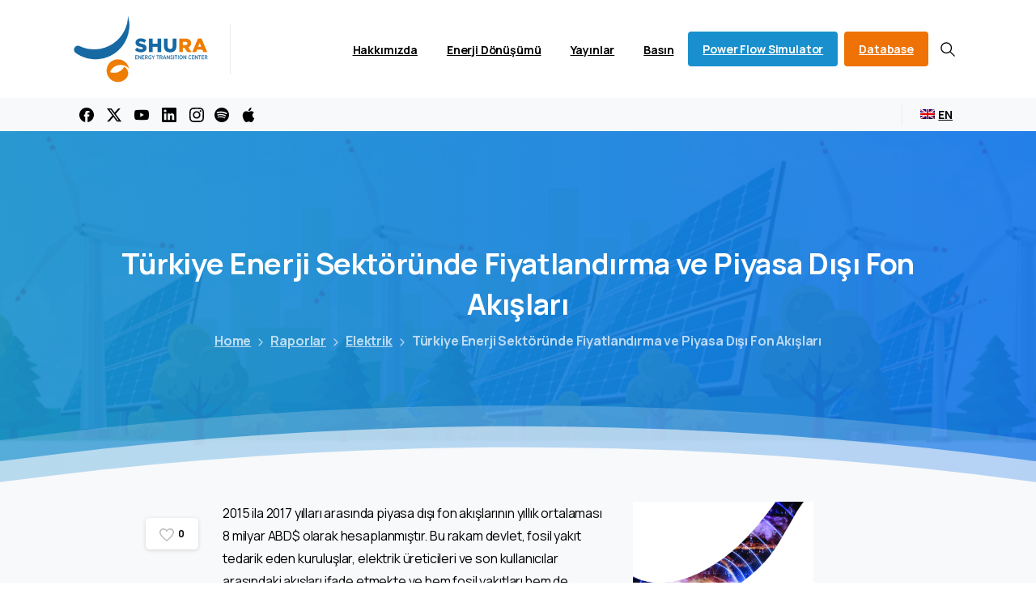

--- FILE ---
content_type: text/html; charset=UTF-8
request_url: https://shura.org.tr/turkiye-enerji-sektorunde-fiyatlandirma-ve-piyasa-disi-fon-akislari/
body_size: 31022
content:
<!doctype html>
<html lang="tr-TR" prefix="og: https://ogp.me/ns#">
<head>
	<meta charset="UTF-8">
	<meta name="viewport" content="width=device-width, initial-scale=1">
		<style>img:is([sizes="auto" i], [sizes^="auto," i]) { contain-intrinsic-size: 3000px 1500px }</style>
	<link rel="alternate" hreflang="en" href="https://shura.org.tr/en/energy-pricing-and-non-market-flows-in-turkeys-energy-sector/" />
<link rel="alternate" hreflang="tr" href="https://shura.org.tr/turkiye-enerji-sektorunde-fiyatlandirma-ve-piyasa-disi-fon-akislari/" />
<link rel="alternate" hreflang="x-default" href="https://shura.org.tr/turkiye-enerji-sektorunde-fiyatlandirma-ve-piyasa-disi-fon-akislari/" />

<!-- Rank Math&#039;a Göre Arama Motoru Optimizasyonu - https://rankmath.com/ -->
<title>Türkiye Enerji Sektöründe Fiyatlandırma ve Piyasa Dışı Fon Akışları - SHURA</title>
<meta name="description" content="2015 ila 2017 yılları arasında piyasa dışı fon akışlarının yıllık ortalaması 8 milyar ABD$ olarak hesaplanmıştır. Bu rakam devlet, fosil yakıt tedarik eden"/>
<meta name="robots" content="index, follow, max-snippet:-1, max-video-preview:-1, max-image-preview:large"/>
<link rel="canonical" href="https://shura.org.tr/turkiye-enerji-sektorunde-fiyatlandirma-ve-piyasa-disi-fon-akislari/" />
<meta property="og:locale" content="tr_TR" />
<meta property="og:type" content="article" />
<meta property="og:title" content="Türkiye Enerji Sektöründe Fiyatlandırma ve Piyasa Dışı Fon Akışları - SHURA" />
<meta property="og:description" content="2015 ila 2017 yılları arasında piyasa dışı fon akışlarının yıllık ortalaması 8 milyar ABD$ olarak hesaplanmıştır. Bu rakam devlet, fosil yakıt tedarik eden" />
<meta property="og:url" content="https://shura.org.tr/turkiye-enerji-sektorunde-fiyatlandirma-ve-piyasa-disi-fon-akislari/" />
<meta property="og:site_name" content="SHURA" />
<meta property="article:section" content="Elektrik" />
<meta property="og:updated_time" content="2024-02-01T13:44:17+03:00" />
<meta property="og:image" content="https://shura.org.tr/wp-content/uploads/2019/05/kapak_TR-724x1024.jpeg" />
<meta property="og:image:secure_url" content="https://shura.org.tr/wp-content/uploads/2019/05/kapak_TR-724x1024.jpeg" />
<meta property="og:image:width" content="640" />
<meta property="og:image:height" content="905" />
<meta property="og:image:alt" content="Türkiye Enerji Sektöründe Fiyatlandırma ve Piyasa Dışı Fon Akışları" />
<meta property="og:image:type" content="image/jpeg" />
<meta property="article:published_time" content="2019-05-01T23:22:14+03:00" />
<meta property="article:modified_time" content="2024-02-01T13:44:17+03:00" />
<meta name="twitter:card" content="summary_large_image" />
<meta name="twitter:title" content="Türkiye Enerji Sektöründe Fiyatlandırma ve Piyasa Dışı Fon Akışları - SHURA" />
<meta name="twitter:description" content="2015 ila 2017 yılları arasında piyasa dışı fon akışlarının yıllık ortalaması 8 milyar ABD$ olarak hesaplanmıştır. Bu rakam devlet, fosil yakıt tedarik eden" />
<meta name="twitter:image" content="https://shura.org.tr/wp-content/uploads/2019/05/kapak_TR-724x1024.jpeg" />
<meta name="twitter:label1" content="Yazan" />
<meta name="twitter:data1" content="dogancan" />
<meta name="twitter:label2" content="Okuma süresi" />
<meta name="twitter:data2" content="2 dakika" />
<script type="application/ld+json" class="rank-math-schema">{"@context":"https://schema.org","@graph":[{"@type":"Organization","@id":"https://shura.org.tr/#organization","name":"SHURA Enerji D\u00f6n\u00fc\u015f\u00fcm\u00fc Merkezi","url":"https://shura.org.tr","logo":{"@type":"ImageObject","@id":"https://shura.org.tr/#logo","url":"https://shura.org.tr/wp-content/uploads/2020/09/shuralogo2.png","contentUrl":"https://shura.org.tr/wp-content/uploads/2020/09/shuralogo2.png","caption":"SHURA Enerji D\u00f6n\u00fc\u015f\u00fcm\u00fc Merkezi","inLanguage":"tr","width":"1500","height":"800"}},{"@type":"WebSite","@id":"https://shura.org.tr/#website","url":"https://shura.org.tr","name":"SHURA Enerji D\u00f6n\u00fc\u015f\u00fcm\u00fc Merkezi","publisher":{"@id":"https://shura.org.tr/#organization"},"inLanguage":"tr"},{"@type":"ImageObject","@id":"https://shura.org.tr/wp-content/uploads/2019/05/kapak_TR-scaled.jpeg","url":"https://shura.org.tr/wp-content/uploads/2019/05/kapak_TR-scaled.jpeg","width":"1810","height":"2560","inLanguage":"tr"},{"@type":"BreadcrumbList","@id":"https://shura.org.tr/turkiye-enerji-sektorunde-fiyatlandirma-ve-piyasa-disi-fon-akislari/#breadcrumb","itemListElement":[{"@type":"ListItem","position":"1","item":{"@id":"https://shura.org.tr","name":"Ana Sayfa"}},{"@type":"ListItem","position":"2","item":{"@id":"https://shura.org.tr/category/raporlar/elektrik/","name":"Elektrik"}},{"@type":"ListItem","position":"3","item":{"@id":"https://shura.org.tr/turkiye-enerji-sektorunde-fiyatlandirma-ve-piyasa-disi-fon-akislari/","name":"T\u00fcrkiye Enerji Sekt\u00f6r\u00fcnde Fiyatland\u0131rma ve Piyasa D\u0131\u015f\u0131 Fon Ak\u0131\u015flar\u0131"}}]},{"@type":"WebPage","@id":"https://shura.org.tr/turkiye-enerji-sektorunde-fiyatlandirma-ve-piyasa-disi-fon-akislari/#webpage","url":"https://shura.org.tr/turkiye-enerji-sektorunde-fiyatlandirma-ve-piyasa-disi-fon-akislari/","name":"T\u00fcrkiye Enerji Sekt\u00f6r\u00fcnde Fiyatland\u0131rma ve Piyasa D\u0131\u015f\u0131 Fon Ak\u0131\u015flar\u0131 - SHURA","datePublished":"2019-05-01T23:22:14+03:00","dateModified":"2024-02-01T13:44:17+03:00","isPartOf":{"@id":"https://shura.org.tr/#website"},"primaryImageOfPage":{"@id":"https://shura.org.tr/wp-content/uploads/2019/05/kapak_TR-scaled.jpeg"},"inLanguage":"tr","breadcrumb":{"@id":"https://shura.org.tr/turkiye-enerji-sektorunde-fiyatlandirma-ve-piyasa-disi-fon-akislari/#breadcrumb"}},{"@type":"Person","@id":"https://shura.org.tr/author/dogancan/","name":"dogancan","url":"https://shura.org.tr/author/dogancan/","image":{"@type":"ImageObject","@id":"https://secure.gravatar.com/avatar/de652a6b2c063437b60241ceb33ddce0cd3dfc14c97a4ccb0911e97d0aa385be?s=96&amp;d=mm&amp;r=g","url":"https://secure.gravatar.com/avatar/de652a6b2c063437b60241ceb33ddce0cd3dfc14c97a4ccb0911e97d0aa385be?s=96&amp;d=mm&amp;r=g","caption":"dogancan","inLanguage":"tr"},"sameAs":["https://shura.org.tr"],"worksFor":{"@id":"https://shura.org.tr/#organization"}},{"@type":"Article","headline":"T\u00fcrkiye Enerji Sekt\u00f6r\u00fcnde Fiyatland\u0131rma ve Piyasa D\u0131\u015f\u0131 Fon Ak\u0131\u015flar\u0131 - SHURA","datePublished":"2019-05-01T23:22:14+03:00","dateModified":"2024-02-01T13:44:17+03:00","articleSection":"Elektrik, Enerji Politikalar\u0131, Raporlar, Teknoloji &amp; Yenilik\u00e7ilik, Yat\u0131r\u0131m &amp; Faydalar","author":{"@id":"https://shura.org.tr/author/dogancan/","name":"dogancan"},"publisher":{"@id":"https://shura.org.tr/#organization"},"description":"2015 ila 2017 y\u0131llar\u0131 aras\u0131nda piyasa d\u0131\u015f\u0131 fon ak\u0131\u015flar\u0131n\u0131n y\u0131ll\u0131k ortalamas\u0131 8 milyar ABD$ olarak hesaplanm\u0131\u015ft\u0131r. Bu rakam devlet, fosil yak\u0131t tedarik eden","name":"T\u00fcrkiye Enerji Sekt\u00f6r\u00fcnde Fiyatland\u0131rma ve Piyasa D\u0131\u015f\u0131 Fon Ak\u0131\u015flar\u0131 - SHURA","@id":"https://shura.org.tr/turkiye-enerji-sektorunde-fiyatlandirma-ve-piyasa-disi-fon-akislari/#richSnippet","isPartOf":{"@id":"https://shura.org.tr/turkiye-enerji-sektorunde-fiyatlandirma-ve-piyasa-disi-fon-akislari/#webpage"},"image":{"@id":"https://shura.org.tr/wp-content/uploads/2019/05/kapak_TR-scaled.jpeg"},"inLanguage":"tr","mainEntityOfPage":{"@id":"https://shura.org.tr/turkiye-enerji-sektorunde-fiyatlandirma-ve-piyasa-disi-fon-akislari/#webpage"}}]}</script>
<!-- /Rank Math WordPress SEO eklentisi -->

<link rel='dns-prefetch' href='//www.googletagmanager.com' />
<link rel="alternate" type="application/rss+xml" title="SHURA &raquo; akışı" href="https://shura.org.tr/feed/" />
<link rel="alternate" type="application/rss+xml" title="SHURA &raquo; yorum akışı" href="https://shura.org.tr/comments/feed/" />
            <meta property="og:image" content="https://shura.org.tr/wp-content/uploads/2020/09/shuralogo2.png" />
            <meta name="twitter:image" content="https://shura.org.tr/wp-content/uploads/2020/09/shuralogo2.png" />
<link rel="preconnect" href="https://fonts.gstatic.com/" crossorigin><link rel="preconnect" href="https://fonts.googleapis.com/" crossorigin><link rel="alternate" type="application/rss+xml" title="SHURA &raquo; Türkiye Enerji Sektöründe Fiyatlandırma ve Piyasa Dışı Fon Akışları yorum akışı" href="https://shura.org.tr/turkiye-enerji-sektorunde-fiyatlandirma-ve-piyasa-disi-fon-akislari/feed/" />
<script type="text/javascript">
/* <![CDATA[ */
window._wpemojiSettings = {"baseUrl":"https:\/\/s.w.org\/images\/core\/emoji\/16.0.1\/72x72\/","ext":".png","svgUrl":"https:\/\/s.w.org\/images\/core\/emoji\/16.0.1\/svg\/","svgExt":".svg","source":{"concatemoji":"https:\/\/shura.org.tr\/wp-includes\/js\/wp-emoji-release.min.js?ver=6.8.3"}};
/*! This file is auto-generated */
!function(s,n){var o,i,e;function c(e){try{var t={supportTests:e,timestamp:(new Date).valueOf()};sessionStorage.setItem(o,JSON.stringify(t))}catch(e){}}function p(e,t,n){e.clearRect(0,0,e.canvas.width,e.canvas.height),e.fillText(t,0,0);var t=new Uint32Array(e.getImageData(0,0,e.canvas.width,e.canvas.height).data),a=(e.clearRect(0,0,e.canvas.width,e.canvas.height),e.fillText(n,0,0),new Uint32Array(e.getImageData(0,0,e.canvas.width,e.canvas.height).data));return t.every(function(e,t){return e===a[t]})}function u(e,t){e.clearRect(0,0,e.canvas.width,e.canvas.height),e.fillText(t,0,0);for(var n=e.getImageData(16,16,1,1),a=0;a<n.data.length;a++)if(0!==n.data[a])return!1;return!0}function f(e,t,n,a){switch(t){case"flag":return n(e,"\ud83c\udff3\ufe0f\u200d\u26a7\ufe0f","\ud83c\udff3\ufe0f\u200b\u26a7\ufe0f")?!1:!n(e,"\ud83c\udde8\ud83c\uddf6","\ud83c\udde8\u200b\ud83c\uddf6")&&!n(e,"\ud83c\udff4\udb40\udc67\udb40\udc62\udb40\udc65\udb40\udc6e\udb40\udc67\udb40\udc7f","\ud83c\udff4\u200b\udb40\udc67\u200b\udb40\udc62\u200b\udb40\udc65\u200b\udb40\udc6e\u200b\udb40\udc67\u200b\udb40\udc7f");case"emoji":return!a(e,"\ud83e\udedf")}return!1}function g(e,t,n,a){var r="undefined"!=typeof WorkerGlobalScope&&self instanceof WorkerGlobalScope?new OffscreenCanvas(300,150):s.createElement("canvas"),o=r.getContext("2d",{willReadFrequently:!0}),i=(o.textBaseline="top",o.font="600 32px Arial",{});return e.forEach(function(e){i[e]=t(o,e,n,a)}),i}function t(e){var t=s.createElement("script");t.src=e,t.defer=!0,s.head.appendChild(t)}"undefined"!=typeof Promise&&(o="wpEmojiSettingsSupports",i=["flag","emoji"],n.supports={everything:!0,everythingExceptFlag:!0},e=new Promise(function(e){s.addEventListener("DOMContentLoaded",e,{once:!0})}),new Promise(function(t){var n=function(){try{var e=JSON.parse(sessionStorage.getItem(o));if("object"==typeof e&&"number"==typeof e.timestamp&&(new Date).valueOf()<e.timestamp+604800&&"object"==typeof e.supportTests)return e.supportTests}catch(e){}return null}();if(!n){if("undefined"!=typeof Worker&&"undefined"!=typeof OffscreenCanvas&&"undefined"!=typeof URL&&URL.createObjectURL&&"undefined"!=typeof Blob)try{var e="postMessage("+g.toString()+"("+[JSON.stringify(i),f.toString(),p.toString(),u.toString()].join(",")+"));",a=new Blob([e],{type:"text/javascript"}),r=new Worker(URL.createObjectURL(a),{name:"wpTestEmojiSupports"});return void(r.onmessage=function(e){c(n=e.data),r.terminate(),t(n)})}catch(e){}c(n=g(i,f,p,u))}t(n)}).then(function(e){for(var t in e)n.supports[t]=e[t],n.supports.everything=n.supports.everything&&n.supports[t],"flag"!==t&&(n.supports.everythingExceptFlag=n.supports.everythingExceptFlag&&n.supports[t]);n.supports.everythingExceptFlag=n.supports.everythingExceptFlag&&!n.supports.flag,n.DOMReady=!1,n.readyCallback=function(){n.DOMReady=!0}}).then(function(){return e}).then(function(){var e;n.supports.everything||(n.readyCallback(),(e=n.source||{}).concatemoji?t(e.concatemoji):e.wpemoji&&e.twemoji&&(t(e.twemoji),t(e.wpemoji)))}))}((window,document),window._wpemojiSettings);
/* ]]> */
</script>
<style id='wp-emoji-styles-inline-css' type='text/css'>

	img.wp-smiley, img.emoji {
		display: inline !important;
		border: none !important;
		box-shadow: none !important;
		height: 1em !important;
		width: 1em !important;
		margin: 0 0.07em !important;
		vertical-align: -0.1em !important;
		background: none !important;
		padding: 0 !important;
	}
</style>
<link rel='stylesheet' id='wp-block-library-css' href='https://shura.org.tr/wp-includes/css/dist/block-library/style.min.css?ver=6.8.3' type='text/css' media='all' />
<style id='pixfort-core-pix-small-search-style-inline-css' type='text/css'>


</style>
<style id='pdfemb-pdf-embedder-viewer-style-inline-css' type='text/css'>
.wp-block-pdfemb-pdf-embedder-viewer{max-width:none}

</style>
<style id='global-styles-inline-css' type='text/css'>
:root{--wp--preset--aspect-ratio--square: 1;--wp--preset--aspect-ratio--4-3: 4/3;--wp--preset--aspect-ratio--3-4: 3/4;--wp--preset--aspect-ratio--3-2: 3/2;--wp--preset--aspect-ratio--2-3: 2/3;--wp--preset--aspect-ratio--16-9: 16/9;--wp--preset--aspect-ratio--9-16: 9/16;--wp--preset--color--black: #000000;--wp--preset--color--cyan-bluish-gray: #abb8c3;--wp--preset--color--white: #ffffff;--wp--preset--color--pale-pink: #f78da7;--wp--preset--color--vivid-red: #cf2e2e;--wp--preset--color--luminous-vivid-orange: #ff6900;--wp--preset--color--luminous-vivid-amber: #fcb900;--wp--preset--color--light-green-cyan: #7bdcb5;--wp--preset--color--vivid-green-cyan: #00d084;--wp--preset--color--pale-cyan-blue: #8ed1fc;--wp--preset--color--vivid-cyan-blue: #0693e3;--wp--preset--color--vivid-purple: #9b51e0;--wp--preset--gradient--vivid-cyan-blue-to-vivid-purple: linear-gradient(135deg,rgba(6,147,227,1) 0%,rgb(155,81,224) 100%);--wp--preset--gradient--light-green-cyan-to-vivid-green-cyan: linear-gradient(135deg,rgb(122,220,180) 0%,rgb(0,208,130) 100%);--wp--preset--gradient--luminous-vivid-amber-to-luminous-vivid-orange: linear-gradient(135deg,rgba(252,185,0,1) 0%,rgba(255,105,0,1) 100%);--wp--preset--gradient--luminous-vivid-orange-to-vivid-red: linear-gradient(135deg,rgba(255,105,0,1) 0%,rgb(207,46,46) 100%);--wp--preset--gradient--very-light-gray-to-cyan-bluish-gray: linear-gradient(135deg,rgb(238,238,238) 0%,rgb(169,184,195) 100%);--wp--preset--gradient--cool-to-warm-spectrum: linear-gradient(135deg,rgb(74,234,220) 0%,rgb(151,120,209) 20%,rgb(207,42,186) 40%,rgb(238,44,130) 60%,rgb(251,105,98) 80%,rgb(254,248,76) 100%);--wp--preset--gradient--blush-light-purple: linear-gradient(135deg,rgb(255,206,236) 0%,rgb(152,150,240) 100%);--wp--preset--gradient--blush-bordeaux: linear-gradient(135deg,rgb(254,205,165) 0%,rgb(254,45,45) 50%,rgb(107,0,62) 100%);--wp--preset--gradient--luminous-dusk: linear-gradient(135deg,rgb(255,203,112) 0%,rgb(199,81,192) 50%,rgb(65,88,208) 100%);--wp--preset--gradient--pale-ocean: linear-gradient(135deg,rgb(255,245,203) 0%,rgb(182,227,212) 50%,rgb(51,167,181) 100%);--wp--preset--gradient--electric-grass: linear-gradient(135deg,rgb(202,248,128) 0%,rgb(113,206,126) 100%);--wp--preset--gradient--midnight: linear-gradient(135deg,rgb(2,3,129) 0%,rgb(40,116,252) 100%);--wp--preset--font-size--small: 13px;--wp--preset--font-size--medium: 20px;--wp--preset--font-size--large: 36px;--wp--preset--font-size--x-large: 42px;--wp--preset--spacing--20: 0.44rem;--wp--preset--spacing--30: 0.67rem;--wp--preset--spacing--40: 1rem;--wp--preset--spacing--50: 1.5rem;--wp--preset--spacing--60: 2.25rem;--wp--preset--spacing--70: 3.38rem;--wp--preset--spacing--80: 5.06rem;--wp--preset--shadow--natural: 6px 6px 9px rgba(0, 0, 0, 0.2);--wp--preset--shadow--deep: 12px 12px 50px rgba(0, 0, 0, 0.4);--wp--preset--shadow--sharp: 6px 6px 0px rgba(0, 0, 0, 0.2);--wp--preset--shadow--outlined: 6px 6px 0px -3px rgba(255, 255, 255, 1), 6px 6px rgba(0, 0, 0, 1);--wp--preset--shadow--crisp: 6px 6px 0px rgba(0, 0, 0, 1);}:where(body) { margin: 0; }.wp-site-blocks > .alignleft { float: left; margin-right: 2em; }.wp-site-blocks > .alignright { float: right; margin-left: 2em; }.wp-site-blocks > .aligncenter { justify-content: center; margin-left: auto; margin-right: auto; }:where(.is-layout-flex){gap: 0.5em;}:where(.is-layout-grid){gap: 0.5em;}.is-layout-flow > .alignleft{float: left;margin-inline-start: 0;margin-inline-end: 2em;}.is-layout-flow > .alignright{float: right;margin-inline-start: 2em;margin-inline-end: 0;}.is-layout-flow > .aligncenter{margin-left: auto !important;margin-right: auto !important;}.is-layout-constrained > .alignleft{float: left;margin-inline-start: 0;margin-inline-end: 2em;}.is-layout-constrained > .alignright{float: right;margin-inline-start: 2em;margin-inline-end: 0;}.is-layout-constrained > .aligncenter{margin-left: auto !important;margin-right: auto !important;}.is-layout-constrained > :where(:not(.alignleft):not(.alignright):not(.alignfull)){margin-left: auto !important;margin-right: auto !important;}body .is-layout-flex{display: flex;}.is-layout-flex{flex-wrap: wrap;align-items: center;}.is-layout-flex > :is(*, div){margin: 0;}body .is-layout-grid{display: grid;}.is-layout-grid > :is(*, div){margin: 0;}body{padding-top: 0px;padding-right: 0px;padding-bottom: 0px;padding-left: 0px;}a:where(:not(.wp-element-button)){text-decoration: underline;}:root :where(.wp-element-button, .wp-block-button__link){background-color: #32373c;border-width: 0;color: #fff;font-family: inherit;font-size: inherit;line-height: inherit;padding: calc(0.667em + 2px) calc(1.333em + 2px);text-decoration: none;}.has-black-color{color: var(--wp--preset--color--black) !important;}.has-cyan-bluish-gray-color{color: var(--wp--preset--color--cyan-bluish-gray) !important;}.has-white-color{color: var(--wp--preset--color--white) !important;}.has-pale-pink-color{color: var(--wp--preset--color--pale-pink) !important;}.has-vivid-red-color{color: var(--wp--preset--color--vivid-red) !important;}.has-luminous-vivid-orange-color{color: var(--wp--preset--color--luminous-vivid-orange) !important;}.has-luminous-vivid-amber-color{color: var(--wp--preset--color--luminous-vivid-amber) !important;}.has-light-green-cyan-color{color: var(--wp--preset--color--light-green-cyan) !important;}.has-vivid-green-cyan-color{color: var(--wp--preset--color--vivid-green-cyan) !important;}.has-pale-cyan-blue-color{color: var(--wp--preset--color--pale-cyan-blue) !important;}.has-vivid-cyan-blue-color{color: var(--wp--preset--color--vivid-cyan-blue) !important;}.has-vivid-purple-color{color: var(--wp--preset--color--vivid-purple) !important;}.has-black-background-color{background-color: var(--wp--preset--color--black) !important;}.has-cyan-bluish-gray-background-color{background-color: var(--wp--preset--color--cyan-bluish-gray) !important;}.has-white-background-color{background-color: var(--wp--preset--color--white) !important;}.has-pale-pink-background-color{background-color: var(--wp--preset--color--pale-pink) !important;}.has-vivid-red-background-color{background-color: var(--wp--preset--color--vivid-red) !important;}.has-luminous-vivid-orange-background-color{background-color: var(--wp--preset--color--luminous-vivid-orange) !important;}.has-luminous-vivid-amber-background-color{background-color: var(--wp--preset--color--luminous-vivid-amber) !important;}.has-light-green-cyan-background-color{background-color: var(--wp--preset--color--light-green-cyan) !important;}.has-vivid-green-cyan-background-color{background-color: var(--wp--preset--color--vivid-green-cyan) !important;}.has-pale-cyan-blue-background-color{background-color: var(--wp--preset--color--pale-cyan-blue) !important;}.has-vivid-cyan-blue-background-color{background-color: var(--wp--preset--color--vivid-cyan-blue) !important;}.has-vivid-purple-background-color{background-color: var(--wp--preset--color--vivid-purple) !important;}.has-black-border-color{border-color: var(--wp--preset--color--black) !important;}.has-cyan-bluish-gray-border-color{border-color: var(--wp--preset--color--cyan-bluish-gray) !important;}.has-white-border-color{border-color: var(--wp--preset--color--white) !important;}.has-pale-pink-border-color{border-color: var(--wp--preset--color--pale-pink) !important;}.has-vivid-red-border-color{border-color: var(--wp--preset--color--vivid-red) !important;}.has-luminous-vivid-orange-border-color{border-color: var(--wp--preset--color--luminous-vivid-orange) !important;}.has-luminous-vivid-amber-border-color{border-color: var(--wp--preset--color--luminous-vivid-amber) !important;}.has-light-green-cyan-border-color{border-color: var(--wp--preset--color--light-green-cyan) !important;}.has-vivid-green-cyan-border-color{border-color: var(--wp--preset--color--vivid-green-cyan) !important;}.has-pale-cyan-blue-border-color{border-color: var(--wp--preset--color--pale-cyan-blue) !important;}.has-vivid-cyan-blue-border-color{border-color: var(--wp--preset--color--vivid-cyan-blue) !important;}.has-vivid-purple-border-color{border-color: var(--wp--preset--color--vivid-purple) !important;}.has-vivid-cyan-blue-to-vivid-purple-gradient-background{background: var(--wp--preset--gradient--vivid-cyan-blue-to-vivid-purple) !important;}.has-light-green-cyan-to-vivid-green-cyan-gradient-background{background: var(--wp--preset--gradient--light-green-cyan-to-vivid-green-cyan) !important;}.has-luminous-vivid-amber-to-luminous-vivid-orange-gradient-background{background: var(--wp--preset--gradient--luminous-vivid-amber-to-luminous-vivid-orange) !important;}.has-luminous-vivid-orange-to-vivid-red-gradient-background{background: var(--wp--preset--gradient--luminous-vivid-orange-to-vivid-red) !important;}.has-very-light-gray-to-cyan-bluish-gray-gradient-background{background: var(--wp--preset--gradient--very-light-gray-to-cyan-bluish-gray) !important;}.has-cool-to-warm-spectrum-gradient-background{background: var(--wp--preset--gradient--cool-to-warm-spectrum) !important;}.has-blush-light-purple-gradient-background{background: var(--wp--preset--gradient--blush-light-purple) !important;}.has-blush-bordeaux-gradient-background{background: var(--wp--preset--gradient--blush-bordeaux) !important;}.has-luminous-dusk-gradient-background{background: var(--wp--preset--gradient--luminous-dusk) !important;}.has-pale-ocean-gradient-background{background: var(--wp--preset--gradient--pale-ocean) !important;}.has-electric-grass-gradient-background{background: var(--wp--preset--gradient--electric-grass) !important;}.has-midnight-gradient-background{background: var(--wp--preset--gradient--midnight) !important;}.has-small-font-size{font-size: var(--wp--preset--font-size--small) !important;}.has-medium-font-size{font-size: var(--wp--preset--font-size--medium) !important;}.has-large-font-size{font-size: var(--wp--preset--font-size--large) !important;}.has-x-large-font-size{font-size: var(--wp--preset--font-size--x-large) !important;}
:where(.wp-block-post-template.is-layout-flex){gap: 1.25em;}:where(.wp-block-post-template.is-layout-grid){gap: 1.25em;}
:where(.wp-block-columns.is-layout-flex){gap: 2em;}:where(.wp-block-columns.is-layout-grid){gap: 2em;}
:root :where(.wp-block-pullquote){font-size: 1.5em;line-height: 1.6;}
</style>
<link rel='stylesheet' id='wp-event-manager-frontend-css' href='https://shura.org.tr/wp-content/plugins/wp-event-manager/assets/css/frontend.min.css?ver=6.8.3' type='text/css' media='all' />
<link rel='stylesheet' id='wp-event-manager-jquery-ui-css-css' href='https://shura.org.tr/wp-content/plugins/wp-event-manager/assets/js/jquery-ui/jquery-ui.css?ver=6.8.3' type='text/css' media='all' />
<link rel='stylesheet' id='wp-event-manager-jquery-timepicker-css-css' href='https://shura.org.tr/wp-content/plugins/wp-event-manager/assets/js/jquery-timepicker/jquery.timepicker.min.css?ver=6.8.3' type='text/css' media='all' />
<link rel='stylesheet' id='wp-event-manager-grid-style-css' href='https://shura.org.tr/wp-content/plugins/wp-event-manager/assets/css/wpem-grid.min.css?ver=6.8.3' type='text/css' media='all' />
<link rel='stylesheet' id='wp-event-manager-font-style-css' href='https://shura.org.tr/wp-content/plugins/wp-event-manager/assets/fonts/style.css?ver=6.8.3' type='text/css' media='all' />
<link rel='stylesheet' id='wpml-menu-item-0-css' href='https://shura.org.tr/wp-content/plugins/sitepress-multilingual-cms/templates/language-switchers/menu-item/style.min.css?ver=1' type='text/css' media='all' />
<link rel='stylesheet' id='ivory-search-styles-css' href='https://shura.org.tr/wp-content/plugins/add-search-to-menu/public/css/ivory-search.min.css?ver=5.5.12' type='text/css' media='all' />
<style id='pix-intro-handle-inline-css' type='text/css'>

	 body:not(.render) .pix-overlay-item {
		 opacity: 0 !important;
	 }
	 body:not(.pix-loaded) .pix-wpml-header-btn {
		 opacity: 0;
	 }
		 html:not(.render) {
			 background: #FFFFFF  !important;
		 }
 		 .pix-page-loading-bg:after {
 			 content: " ";
 			 position: fixed;
 			 top: 0;
 			 left: 0;
 			 width: 100vw;
 			 height: 100vh;
 			 display: block;
 			 background: #FFFFFF !important;
 			 pointer-events: none;
			 transform-style: flat;
 			 transform: scaleX(1);
 			 transition: transform .3s cubic-bezier(.27,.76,.38,.87);
 			 transform-origin: right center;
 			 z-index: 99999999999999999999;
 		 }
 		 body.render .pix-page-loading-bg:after {
 			 transform: scaleX(0);
 			 transform-origin: left center;
 		 }.vc_custom_1600734741754{border-bottom-width: 1px !important;padding-top: 45px !important;padding-bottom: 35px !important;border-bottom-color: rgba(255,255,255,0.04) !important;border-bottom-style: solid !important;}.vc_custom_1600734786948{padding-top: 50px !important;padding-bottom: 50px !important;}.vc_custom_1600734647884{border-top-width: 1px !important;padding-top: 30px !important;padding-bottom: 30px !important;border-top-color: rgba(0,0,0,0.08) !important;border-top-style: solid !important;}.vc_custom_1590027948512{padding-bottom: 20px !important;}.vc_custom_1590027894945{padding-top: 10px !important;padding-bottom: 10px !important;}.vc_custom_1590027918519{padding-top: 10px !important;padding-bottom: 10px !important;}
</style>
<link rel='stylesheet' id='pixfort-bootstrap-css' href='https://shura.org.tr/wp-content/themes/essentials/inc/css/bootstrap.min.css?ver=3.2.14' type='text/css' media='all' />
<link rel='stylesheet' id='tablepress-default-css' href='https://shura.org.tr/wp-content/tablepress-combined.min.css?ver=12' type='text/css' media='all' />
<link rel='stylesheet' id='js_composer_front-css' href='https://shura.org.tr/wp-content/plugins/js_composer/assets/css/js_composer.min.css?ver=8.1' type='text/css' media='all' />
<link rel='stylesheet' id='pix-essentials-style-2-css' href='https://shura.org.tr/wp-content/uploads/wp-scss-cache/pix-essentials-style-2.css?ver=64465624' type='text/css' media='all' />
<link rel='stylesheet' id='pixfort-header-styles-css' href='https://shura.org.tr/wp-content/plugins/pixfort-core/includes/assets/css/header.min.css?ver=3.2.14' type='text/css' media='all' />
<style id='pixfort-custom-header-style-inline-css' type='text/css'>
.pixfort-header-area[data-area=topbar] { --pix-header-bg-color: var(--pix-white); --pix-header-text-color: var(--pix-body-default); }.pixfort-header-area[data-area=header] { --pix-header-bg-color: var(--pix-transparent); --pix-display-header-scroll-blur: none; --pix-header-scroll-bg-color: var(--pix-white); --pix-header-text-color: var(--pix-body-default); --pix-scroll-header-shadow: var(--pix-shadow-lg); }.pixfort-header-area[data-area=stack] { --pix-header-bg-color: var(--pix-gray-1); --pix-header-text-color: var(--pix-body-default); }.pixfort-header-area[data-area=m_topbar] { --pix-header-bg-color: var(--pix-gray-1); --pix-header-text-color: var(--pix-body-default); --pix-header-area-line-color: var(--pix-gray-2); }.pixfort-header-area[data-area=m_header] { --pix-header-bg-color: var(--pix-gray-1); --pix-header-text-color: var(--pix-body-default); --pix-scroll-header-shadow: var(--pix-shadow-lg); }.pixfort-header-area[data-area=m_stack] { --pix-header-bg-color: var(--pix-white); --pix-header-text-color: var(--pix-body-default); }
</style>
<script type="text/javascript" src="https://shura.org.tr/wp-includes/js/jquery/jquery.min.js?ver=3.7.1" id="jquery-core-js"></script>
<script type="text/javascript" id="pixfort-options-script-header-js-after">
/* <![CDATA[ */
!function(c,h,i,m,p){m=c.createElement(h),p=c.getElementsByTagName(h)[0],m.async=1,m.src=i,p.parentNode.insertBefore(m,p)}(document,"script","https://chimpstatic.com/mcjs-connected/js/users/4476d35be326838527635d98e/e053beadac445d0533a7d400b.js");
/* ]]> */
</script>

<!-- Site Kit tarafından eklenen Google etiketi (gtag.js) snippet&#039;i -->
<!-- Google Analytics snippet added by Site Kit -->
<script type="text/javascript" src="https://www.googletagmanager.com/gtag/js?id=G-XM77LSBRNG" id="google_gtagjs-js" async></script>
<script type="text/javascript" id="google_gtagjs-js-after">
/* <![CDATA[ */
window.dataLayer = window.dataLayer || [];function gtag(){dataLayer.push(arguments);}
gtag("set","linker",{"domains":["shura.org.tr"]});
gtag("js", new Date());
gtag("set", "developer_id.dZTNiMT", true);
gtag("config", "G-XM77LSBRNG");
/* ]]> */
</script>
<script></script><link rel="https://api.w.org/" href="https://shura.org.tr/wp-json/" /><link rel="alternate" title="JSON" type="application/json" href="https://shura.org.tr/wp-json/wp/v2/posts/36510" /><link rel='shortlink' href='https://shura.org.tr/?p=36510' />
<link rel="alternate" title="oEmbed (JSON)" type="application/json+oembed" href="https://shura.org.tr/wp-json/oembed/1.0/embed?url=https%3A%2F%2Fshura.org.tr%2Fturkiye-enerji-sektorunde-fiyatlandirma-ve-piyasa-disi-fon-akislari%2F" />
<link rel="alternate" title="oEmbed (XML)" type="text/xml+oembed" href="https://shura.org.tr/wp-json/oembed/1.0/embed?url=https%3A%2F%2Fshura.org.tr%2Fturkiye-enerji-sektorunde-fiyatlandirma-ve-piyasa-disi-fon-akislari%2F&#038;format=xml" />
<meta name="generator" content="WPML ver:4.8.3 stt:1,53;" />
<meta name="generator" content="Site Kit by Google 1.163.0" />
<link rel="alternate" type="application/rss+xml" title="Podcast RSS feed" href="https://shura.org.tr/feed/podcast" />

<meta name="generator" content="Powered by WPBakery Page Builder - drag and drop page builder for WordPress."/>

<!-- Google Tag Manager snippet added by Site Kit -->
<script type="text/javascript">
/* <![CDATA[ */

			( function( w, d, s, l, i ) {
				w[l] = w[l] || [];
				w[l].push( {'gtm.start': new Date().getTime(), event: 'gtm.js'} );
				var f = d.getElementsByTagName( s )[0],
					j = d.createElement( s ), dl = l != 'dataLayer' ? '&l=' + l : '';
				j.async = true;
				j.src = 'https://www.googletagmanager.com/gtm.js?id=' + i + dl;
				f.parentNode.insertBefore( j, f );
			} )( window, document, 'script', 'dataLayer', 'GTM-KCVWZT9' );
			
/* ]]> */
</script>

<!-- End Google Tag Manager snippet added by Site Kit -->
<meta name="generator" content="Powered by Slider Revolution 6.7.23 - responsive, Mobile-Friendly Slider Plugin for WordPress with comfortable drag and drop interface." />
<link rel="icon" href="https://shura.org.tr/wp-content/uploads/2024/01/cropped-Shura-ikon-32x32.png" sizes="32x32" />
<link rel="icon" href="https://shura.org.tr/wp-content/uploads/2024/01/cropped-Shura-ikon-192x192.png" sizes="192x192" />
<link rel="apple-touch-icon" href="https://shura.org.tr/wp-content/uploads/2024/01/cropped-Shura-ikon-180x180.png" />
<meta name="msapplication-TileImage" content="https://shura.org.tr/wp-content/uploads/2024/01/cropped-Shura-ikon-270x270.png" />
<script>function setREVStartSize(e){
			//window.requestAnimationFrame(function() {
				window.RSIW = window.RSIW===undefined ? window.innerWidth : window.RSIW;
				window.RSIH = window.RSIH===undefined ? window.innerHeight : window.RSIH;
				try {
					var pw = document.getElementById(e.c).parentNode.offsetWidth,
						newh;
					pw = pw===0 || isNaN(pw) || (e.l=="fullwidth" || e.layout=="fullwidth") ? window.RSIW : pw;
					e.tabw = e.tabw===undefined ? 0 : parseInt(e.tabw);
					e.thumbw = e.thumbw===undefined ? 0 : parseInt(e.thumbw);
					e.tabh = e.tabh===undefined ? 0 : parseInt(e.tabh);
					e.thumbh = e.thumbh===undefined ? 0 : parseInt(e.thumbh);
					e.tabhide = e.tabhide===undefined ? 0 : parseInt(e.tabhide);
					e.thumbhide = e.thumbhide===undefined ? 0 : parseInt(e.thumbhide);
					e.mh = e.mh===undefined || e.mh=="" || e.mh==="auto" ? 0 : parseInt(e.mh,0);
					if(e.layout==="fullscreen" || e.l==="fullscreen")
						newh = Math.max(e.mh,window.RSIH);
					else{
						e.gw = Array.isArray(e.gw) ? e.gw : [e.gw];
						for (var i in e.rl) if (e.gw[i]===undefined || e.gw[i]===0) e.gw[i] = e.gw[i-1];
						e.gh = e.el===undefined || e.el==="" || (Array.isArray(e.el) && e.el.length==0)? e.gh : e.el;
						e.gh = Array.isArray(e.gh) ? e.gh : [e.gh];
						for (var i in e.rl) if (e.gh[i]===undefined || e.gh[i]===0) e.gh[i] = e.gh[i-1];
											
						var nl = new Array(e.rl.length),
							ix = 0,
							sl;
						e.tabw = e.tabhide>=pw ? 0 : e.tabw;
						e.thumbw = e.thumbhide>=pw ? 0 : e.thumbw;
						e.tabh = e.tabhide>=pw ? 0 : e.tabh;
						e.thumbh = e.thumbhide>=pw ? 0 : e.thumbh;
						for (var i in e.rl) nl[i] = e.rl[i]<window.RSIW ? 0 : e.rl[i];
						sl = nl[0];
						for (var i in nl) if (sl>nl[i] && nl[i]>0) { sl = nl[i]; ix=i;}
						var m = pw>(e.gw[ix]+e.tabw+e.thumbw) ? 1 : (pw-(e.tabw+e.thumbw)) / (e.gw[ix]);
						newh =  (e.gh[ix] * m) + (e.tabh + e.thumbh);
					}
					var el = document.getElementById(e.c);
					if (el!==null && el) el.style.height = newh+"px";
					el = document.getElementById(e.c+"_wrapper");
					if (el!==null && el) {
						el.style.height = newh+"px";
						el.style.display = "block";
					}
				} catch(e){
					console.log("Failure at Presize of Slider:" + e)
				}
			//});
		  };</script>
		<style type="text/css" id="wp-custom-css">
			.single-post .post-thumbnail {
    display: none !important;
}

.single-post .entry-header {
    display: none !important;
}

.single-post .nav-links {
    display: none !important;
}

.entry-meta {
    display: none !important;
}

.card-footer2 {
    display: none !important;
}

.event_filters {
    display: none !important;
}



.wpem-event-listings.wpem-event-listing-box-view .wpem-event-layout-wrapper .wpem-event-infomation .wpem-event-details .wpem-event-title .wpem-heading-text {
    font-size: 18px;
	}

.mega-col-title {
color: #ee7205 !important;
}

.wpem-main.wpem-event-listings-header {
    display: none !important;
}


.registration_button.wpem-theme-button {
    display: none !important;
}

.wpem-event-organizer {
    display: none !important;
}

.wpem-viewed-event{
    display: none !important;
}


.wpem-event-category .event-category { display: none !important;
}

.wpem-event-type .event-type { display: none !important;
}

.wpem-social-icon.wpem-pinterest
{ display: none !important;
}

wpem-event-date-time {
  visibility: hidden;
}
.wpem-event-date-time:before {
  content: 'Başlangıç ve Bitiş Saatleri:';
  visibility: visible;
  display: block;
}

.wpem-single-event-page .wpem-single-event-wrapper .wpem-single-event-header-top .wpem-event-single-image-wrapper .wpem-event-single-image img, .wpem-single-event-page .wpem-single-event-wrapper .wpem-single-event-header-top .wpem-single-event-slider-wrapper .wpem-single-event-slider .wpem-slider-items img {
max-height: 500px;height: inherit;object-fit: fit;
max-width: 500px;height: inherit;object-fit: fit;
margin: 0 auto;
}		</style>
		<noscript><style> .wpb_animate_when_almost_visible { opacity: 1; }</style></noscript>			<style type="text/css">
					</style>
					<style type="text/css">
					</style>
		</head>
<body data-rsssl=1 class="wp-singular post-template-default single single-post postid-36510 single-format-standard wp-theme-essentials  site-render-default essentials wpb-js-composer js-comp-ver-8.1 vc_responsive" style="">
			<!-- Google Tag Manager (noscript) snippet added by Site Kit -->
		<noscript>
			<iframe src="https://www.googletagmanager.com/ns.html?id=GTM-KCVWZT9" height="0" width="0" style="display:none;visibility:hidden"></iframe>
		</noscript>
		<!-- End Google Tag Manager (noscript) snippet added by Site Kit -->
				<div class="pix-page-loading-bg"></div>
		            <div class="pix-loading-circ-path"></div>
        	<div id="page" class="site">
					<header data-area="header" id="masthead" class="pixfort-header-area pixfort-area-content pix-header is-sticky pix-header-desktop d-block pix-header-normal pix-header-container-area">
				<div class="container">
					<div class="pix-row position-relative d-flex justify-content-between">
													<nav data-col="header_1" class="pixfort-header-col flex-1 navbar  text-center justify-content-center pix-main-menu navbar-hover-drop navbar-expand-lg navbar-light text-center justify-content-center">
										<div class="slide-in-container d-flex align-items-center">
			<div class="d-inline-block animate-in slide-in-container" data-anim-type="slide-in-up" style="">
											<a class="navbar-brand" href="https://shura.org.tr/" target="" rel="home">
								<img class="" height="95" width="237.5" src="https://shura.org.tr/wp-content/uploads/2019/12/Logo-Ingilizce-300x160px-1.png" alt="SHURA" style="height:95px;width:auto;">
															</a>
									</div>
		</div>
			<div class="d-inline-flex pix-px-5 align-self-stretch position-relative mx-3">
			<div class="bg-gray-2 pix-header-divider  pix-sm" data-color="gray-2" data-scroll-color=""></div>
					</div>
		<div id="navbarNav-442" class="collapse navbar-collapse align-self-stretch   justify-content-end "><ul id="menu-anamenu-desktop" class="navbar-nav nav-style-megamenu align-self-stretch align-items-center "><li itemscope="itemscope" itemtype="https://www.schema.org/SiteNavigationElement" id="menu-item-33658" class="menu-item menu-item-type-post_type menu-item-object-page menu-item-33658 nav-item dropdown d-lg-flex nav-item-display align-self-stretch overflow-visible align-items-center"><a class=" font-weight-bold pix-nav-link text-body-default nav-link animate-in" target="_self" href="https://shura.org.tr/hakkimizda/" data-anim-type="fade-in"><span class="pix-dropdown-title text-sm  pix-header-text">Hakkımızda</span></a></li>
<li itemscope="itemscope" itemtype="https://www.schema.org/SiteNavigationElement" id="menu-item-33537" class="menu-item menu-item-type-post_type menu-item-object-page menu-item-has-children dropdown menu-item-33537 nav-item dropdown d-lg-flex nav-item-display align-self-stretch overflow-visible align-items-center mega-item pix-mega-style-default"><a class=" font-weight-bold pix-nav-link text-body-default dropdown-toggle nav-link animate-in" target="_self" href="https://shura.org.tr/enerji-donusumu/" data-toggle="dropdown" aria-haspopup="true" aria-expanded="false" data-anim-type="fade-in" id="menu-item-dropdown-33537"><span class="pix-dropdown-title text-sm  pix-header-text">Enerji Dönüşümü<svg class="pixfort-icon pixfort-dropdown-arrow d-none" width="24" height="24"  data-name="Line/pixfort-icon-arrow-bottom-2" viewBox="2 2 20 20"><polyline fill="none" stroke="var(--pf-icon-color)" stroke-linecap="round" stroke-linejoin="round" stroke-width="var(--pf-icon-stroke-width)" points="7 9.5 12 14.5 17 9.5"/></svg></span></a>
<div class="dropdown-menu"  aria-labelledby="menu-item-dropdown-33537" role="navigation">
<div class="submenu-box bg-white overflow-hidden2"><div class="container overflow-hidden"><div class="row w-100">	<div class="col-lg-4 pix-menu-line-right-top pix-p-202 pix-dropdown-padding"><div class="h6 heading-font mega-col-title text-sm  text-heading-default  font-weight-bold" >Enerji Dönüşümü</div>		<div itemscope="itemscope" itemtype="https://www.schema.org/SiteNavigationElement" id="menu-item-35982" class="menu-item menu-item-type-post_type menu-item-object-page menu-item-35982 nav-item dropdown d-lg-flex nav-item-display align-self-stretch overflow-visible align-items-center w-100"><a class=" font-weight-bold pix-nav-link  dropdown-item" target="_self" href="https://shura.org.tr/enerji-donusumu/yenilenebilir-enerji/"><span class="pix-dropdown-title  text-body-default  font-weight-bold">Yenilenebilir Enerji</span></a></div>
		<div itemscope="itemscope" itemtype="https://www.schema.org/SiteNavigationElement" id="menu-item-35981" class="menu-item menu-item-type-post_type menu-item-object-page menu-item-35981 nav-item dropdown d-lg-flex nav-item-display align-self-stretch overflow-visible align-items-center w-100"><a class=" font-weight-bold pix-nav-link  dropdown-item" target="_self" href="https://shura.org.tr/enerji-donusumu/enerji-verimliligi/"><span class="pix-dropdown-title  text-body-default  font-weight-bold">Enerji Verimliliği</span></a></div>
		<div itemscope="itemscope" itemtype="https://www.schema.org/SiteNavigationElement" id="menu-item-36414" class="menu-item menu-item-type-post_type menu-item-object-page menu-item-36414 nav-item dropdown d-lg-flex nav-item-display align-self-stretch overflow-visible align-items-center w-100"><a class=" font-weight-bold pix-nav-link  dropdown-item" target="_self" href="https://shura.org.tr/enerji-donusumu/elektrifikasyon/"><span class="pix-dropdown-title  text-body-default  font-weight-bold">Elektrifikasyon</span></a></div>
	</div>
	<div class="col-lg-4 pix-menu-line-right-top pix-p-202 pix-dropdown-padding"><div class="h6 heading-font mega-col-title text-sm  text-heading-default  font-weight-bold" >Sektörler</div>		<div itemscope="itemscope" itemtype="https://www.schema.org/SiteNavigationElement" id="menu-item-35985" class="menu-item menu-item-type-post_type menu-item-object-page menu-item-35985 nav-item dropdown d-lg-flex nav-item-display align-self-stretch overflow-visible align-items-center w-100"><a class=" font-weight-bold pix-nav-link  dropdown-item" target="_self" href="https://shura.org.tr/enerji-donusumu/elektrik-sektoru/"><span class="pix-dropdown-title  text-body-default  font-weight-bold">Elektrik</span></a></div>
		<div itemscope="itemscope" itemtype="https://www.schema.org/SiteNavigationElement" id="menu-item-35984" class="menu-item menu-item-type-post_type menu-item-object-page menu-item-35984 nav-item dropdown d-lg-flex nav-item-display align-self-stretch overflow-visible align-items-center w-100"><a class=" font-weight-bold pix-nav-link  dropdown-item" target="_self" href="https://shura.org.tr/enerji-donusumu/isitma-ve-sogutma/"><span class="pix-dropdown-title  text-body-default  font-weight-bold">Isıtma ve Soğutma</span></a></div>
		<div itemscope="itemscope" itemtype="https://www.schema.org/SiteNavigationElement" id="menu-item-35983" class="menu-item menu-item-type-post_type menu-item-object-page menu-item-35983 nav-item dropdown d-lg-flex nav-item-display align-self-stretch overflow-visible align-items-center w-100"><a class=" font-weight-bold pix-nav-link  dropdown-item" target="_self" href="https://shura.org.tr/enerji-donusumu/ulastirma/"><span class="pix-dropdown-title  text-body-default  font-weight-bold">Ulaştırma</span></a></div>
	</div>
	<div class="col-lg-4 none pix-p-202 pix-dropdown-padding"><div class="h6 heading-font mega-col-title text-sm  text-heading-default  font-weight-bold" >Çalışma Alanları</div>		<div itemscope="itemscope" itemtype="https://www.schema.org/SiteNavigationElement" id="menu-item-35988" class="menu-item menu-item-type-post_type menu-item-object-page menu-item-35988 nav-item dropdown d-lg-flex nav-item-display align-self-stretch overflow-visible align-items-center w-100"><a class=" font-weight-bold pix-nav-link  dropdown-item" target="_self" href="https://shura.org.tr/enerji-donusumu/yatirimlar-faydalar/"><span class="pix-dropdown-title  text-body-default  font-weight-bold">Yatırımlar &#038; Faydalar</span></a></div>
		<div itemscope="itemscope" itemtype="https://www.schema.org/SiteNavigationElement" id="menu-item-35987" class="menu-item menu-item-type-post_type menu-item-object-page menu-item-35987 nav-item dropdown d-lg-flex nav-item-display align-self-stretch overflow-visible align-items-center w-100"><a class=" font-weight-bold pix-nav-link  dropdown-item" target="_self" href="https://shura.org.tr/enerji-donusumu/enerji-politikalari/"><span class="pix-dropdown-title  text-body-default  font-weight-bold">Enerji Politikaları</span></a></div>
		<div itemscope="itemscope" itemtype="https://www.schema.org/SiteNavigationElement" id="menu-item-35986" class="menu-item menu-item-type-post_type menu-item-object-page menu-item-35986 nav-item dropdown d-lg-flex nav-item-display align-self-stretch overflow-visible align-items-center w-100"><a class=" font-weight-bold pix-nav-link  dropdown-item" target="_self" href="https://shura.org.tr/enerji-donusumu/teknoloji-yenilikcilik/"><span class="pix-dropdown-title  text-body-default  font-weight-bold">Teknoloji &#038; Yenilikçilik</span></a></div>
	</div>
</div>
</div>
</div>
</div>
</li>
<li itemscope="itemscope" itemtype="https://www.schema.org/SiteNavigationElement" id="menu-item-33508" class="menu-item menu-item-type-custom menu-item-object-custom menu-item-has-children dropdown menu-item-33508 nav-item dropdown d-lg-flex nav-item-display align-self-stretch overflow-visible align-items-center"><a class=" font-weight-bold pix-nav-link text-body-default dropdown-toggle nav-link animate-in" target="_self" href="#" data-toggle="dropdown" aria-haspopup="true" aria-expanded="false" data-anim-type="fade-in" id="menu-item-dropdown-33508"><span class="pix-dropdown-title text-sm  pix-header-text">Yayınlar<svg class="pixfort-icon pixfort-dropdown-arrow d-none" width="24" height="24"  data-name="Line/pixfort-icon-arrow-bottom-2" viewBox="2 2 20 20"><polyline fill="none" stroke="var(--pf-icon-color)" stroke-linecap="round" stroke-linejoin="round" stroke-width="var(--pf-icon-stroke-width)" points="7 9.5 12 14.5 17 9.5"/></svg></span></a>
<div class="dropdown-menu"  aria-labelledby="menu-item-dropdown-33508" role="navigation">
<div class="submenu-box pix-default-menu bg-white"><div class="container">	<div itemscope="itemscope" itemtype="https://www.schema.org/SiteNavigationElement" id="menu-item-33466" class="menu-item menu-item-type-post_type menu-item-object-page menu-item-33466 nav-item dropdown d-lg-flex nav-item-display align-self-stretch overflow-visible align-items-center w-100"><a class=" font-weight-bold pix-nav-link  dropdown-item" target="_self" href="https://shura.org.tr/raporlar/"><span class="pix-dropdown-title  text-body-default  font-weight-bold">Raporlar</span></a></div>
	<div itemscope="itemscope" itemtype="https://www.schema.org/SiteNavigationElement" id="menu-item-43819" class="menu-item menu-item-type-post_type menu-item-object-page menu-item-43819 nav-item dropdown d-lg-flex nav-item-display align-self-stretch overflow-visible align-items-center w-100"><a class=" font-weight-bold pix-nav-link  dropdown-item" target="_self" href="https://shura.org.tr/shura-gundem/"><span class="pix-dropdown-title  text-body-default  font-weight-bold">SHURA GÜNDEM</span></a></div>
	<div itemscope="itemscope" itemtype="https://www.schema.org/SiteNavigationElement" id="menu-item-33507" class="menu-item menu-item-type-post_type menu-item-object-page menu-item-33507 nav-item dropdown d-lg-flex nav-item-display align-self-stretch overflow-visible align-items-center w-100"><a class=" font-weight-bold pix-nav-link  dropdown-item" target="_self" href="https://shura.org.tr/shurastat/"><span class="pix-dropdown-title  text-body-default  font-weight-bold">SHURASTAT</span></a></div>
	<div itemscope="itemscope" itemtype="https://www.schema.org/SiteNavigationElement" id="menu-item-36357" class="menu-item menu-item-type-post_type menu-item-object-page menu-item-36357 nav-item dropdown d-lg-flex nav-item-display align-self-stretch overflow-visible align-items-center w-100"><a class=" font-weight-bold pix-nav-link  dropdown-item" target="_self" href="https://shura.org.tr/shura-bultenleri/"><span class="pix-dropdown-title  text-body-default  font-weight-bold">SHURA Bültenleri</span></a></div>
</div>
</div>
</div>
</li>
<li itemscope="itemscope" itemtype="https://www.schema.org/SiteNavigationElement" id="menu-item-33455" class="menu-item menu-item-type-custom menu-item-object-custom menu-item-has-children dropdown menu-item-33455 nav-item dropdown d-lg-flex nav-item-display align-self-stretch overflow-visible align-items-center mega-item pix-mega-style-md"><a class=" font-weight-bold pix-nav-link text-body-default dropdown-toggle nav-link animate-in" target="_self" href="#" data-toggle="dropdown" aria-haspopup="true" aria-expanded="false" data-anim-type="fade-in" id="menu-item-dropdown-33455"><span class="pix-dropdown-title text-sm  pix-header-text">Basın<svg class="pixfort-icon pixfort-dropdown-arrow d-none" width="24" height="24"  data-name="Line/pixfort-icon-arrow-bottom-2" viewBox="2 2 20 20"><polyline fill="none" stroke="var(--pf-icon-color)" stroke-linecap="round" stroke-linejoin="round" stroke-width="var(--pf-icon-stroke-width)" points="7 9.5 12 14.5 17 9.5"/></svg></span></a>
<div class="dropdown-menu"  aria-labelledby="menu-item-dropdown-33455" role="navigation">
<div class="submenu-box bg-white overflow-hidden2"><div class="container overflow-hidden"><div class="row w-100">	<div class="col-lg-6 none pix-p-202 ">		<div itemscope="itemscope" itemtype="https://www.schema.org/SiteNavigationElement" id="menu-item-36022" class="menu-item menu-item-type-post_type menu-item-object-page menu-item-36022 nav-item dropdown d-lg-flex nav-item-display align-self-stretch overflow-visible align-items-center w-100"><a class=" font-weight-bold pix-nav-link  dropdown-item" target="_self" href="https://shura.org.tr/basin-bultenleri/"><span class="pix-dropdown-title  text-body-default  font-weight-bold">Basın Bültenleri</span></a></div>
		<div itemscope="itemscope" itemtype="https://www.schema.org/SiteNavigationElement" id="menu-item-36005" class="menu-item menu-item-type-post_type menu-item-object-page menu-item-36005 nav-item dropdown d-lg-flex nav-item-display align-self-stretch overflow-visible align-items-center w-100"><a class=" font-weight-bold pix-nav-link  dropdown-item" target="_self" href="https://shura.org.tr/kurumsal-kimlik/"><span class="pix-dropdown-title  text-body-default  font-weight-bold">Kurumsal Kimlik</span></a></div>
	</div>
	<div class="col-lg-6 none pix-p-202 ">		<div itemscope="itemscope" itemtype="https://www.schema.org/SiteNavigationElement" id="menu-item-36032" class="menu-item menu-item-type-post_type menu-item-object-page menu-item-36032 nav-item dropdown d-lg-flex nav-item-display align-self-stretch overflow-visible align-items-center w-100"><a class=" font-weight-bold pix-nav-link  dropdown-item" target="_self" href="https://shura.org.tr/basinbultenuyeligi/"><span class="pix-dropdown-title  text-body-default  font-weight-bold">Basın Bültenlerine Üye Ol</span></a></div>
	</div>
</div>
</div>
</div>
</div>
</li>
</ul></div>		<div class="d-inline-flex align-items-center d-inline-block2 text-sm mb-0">
			<a data-anim-type="disabled" class="btn btn-primary font-weight-bold d-inline-flex align-items-center mr-0" href="/en/powerflow"  style="" data-popup-id="" data-popup-link="">
									<span>Power Flow Simulator</span>
								</a>
		</div>
			<span class="mx-1"></span>
			<div class="d-inline-flex align-items-center d-inline-block2 text-sm mb-0">
			<a data-anim-type="disabled" class="btn btn-secondary font-weight-bold d-inline-flex align-items-center mr-0" href="/en/database"  style="" data-popup-id="" data-popup-link="">
									<span>Database</span>
								</a>
		</div>
					<a data-anim-type="fade-in-left" href="#" class="btn pix-header-btn btn-link p-0 pix-px-15 pix-search-btn pix-toggle-overlay m-0 animate-in d-inline-flex align-items-center text-body-default" ><span class="screen-reader-text sr-only">Search</span>
					<svg class="pixfort-icon text-18 pix-header-text" width="24" height="24"  data-name="Line/pixfort-icon-search-left-1" viewBox="2 2 20 20"><path fill="none" stroke="var(--pf-icon-color)" stroke-linecap="round" stroke-linejoin="round" stroke-width="var(--pf-icon-stroke-width)" d="M10,17 C13.8659932,17 17,13.8659932 17,10 C17,6.13400675 13.8659932,3 10,3 C6.13400675,3 3,6.13400675 3,10 C3,13.8659932 6.13400675,17 10,17 Z M15,15 L21,21"/></svg>
				</a>
									</nav>
											</div>
					
				</div>
							</header>
		<div data-area="stack" class="pixfort-header-area pixfort-area-content  pix-header-desktop d-block position-relative2 w-100 pix-header-stack">
						<div class="container">
								<div class="pix-row d-flex align-items-center align-items-stretch">
											<div data-col="stack_1" class="pixfort-header-col  pix-header-min-height flex-1 column pix-header-min-height text-left justify-content-start d-flex align-items-center">
									<div class="pix-px-5 d-inline-block2 d-inline-flex align-items-between pix-social text-18  animate-in" data-anim-type="fade-in-left">
			<a class="d-inline-flex align-items-center px-2 pix-header-text text-body-default" target="_blank"  href="https://www.facebook.com/SHURAEDM" title="Facebook"><svg class="pixfort-icon " width="24" height="24"  data-name="Solid/pixfort-icon-facebook-1" viewBox="2 2 20 20"><path fill="var(--pf-icon-color)" fill-rule="evenodd" d="M12,2 C17.5228403,2 22,6.49603007 22,12.042148 C22,17.1426622 18.2133748,21.3550488 13.3091699,21.999013 L13.299,21.999 L13.2993358,14.2432707 L15.476925,14.2432707 L15.7655715,11.5132627 L13.2993358,11.5132627 L13.3029934,10.1467742 C13.3029934,9.43472725 13.3703545,9.05337521 14.3888162,9.05337521 L15.750301,9.05337521 L15.750301,6.32290806 L13.5722241,6.32290806 C10.9559654,6.32290806 10.0352533,7.64718738 10.0352533,9.87454164 L10.0352533,11.5134769 L8.404355,11.5134769 L8.404355,14.2437298 L10.0352533,14.2437298 L10.0352533,21.8900234 C5.45236562,20.9728053 2,16.9123412 2,12.042148 C2,6.49603007 6.47715974,2 12,2 Z"/></svg></a><a class="d-inline-flex align-items-center px-2 pix-header-text text-body-default" target="_blank"  href="https://twitter.com/shuraedm" title="X"><svg class="pixfort-icon " width="24" height="24"  data-name="Solid/pixfort-icon-x-1" viewBox="2 2 20 20"><g  stroke="none" stroke-width="var(--pf-icon-stroke-width)" fill="none" fill-rule="evenodd"><path d="M17.7511704,3 L20.8179669,3 L14.1179252,10.6577203 L22,21.0781532 L15.8283966,21.0781532 L10.9945766,14.7582163 L5.46358875,21.0781532 L2.39493812,21.0781532 L9.56130348,12.8873592 L2,3 L8.32828072,3 L12.6976313,8.77666528 L17.7511704,3 Z M16.674825,19.2425254 L18.3741714,19.2425254 L7.40490428,4.73921105 L5.58132851,4.73921105 L16.674825,19.2425254 Z"  fill="var(--pf-icon-color)"></path></g></svg></a><a class="d-inline-flex align-items-center px-2 pix-header-text text-body-default" target="_blank"  href="https://www.youtube.com/channel/UCvzCd1MoPn8pIZN3rGO6T7w" title="YouTube"><svg class="pixfort-icon " width="24" height="24"  data-name="Solid/pixfort-icon-youtube-1" viewBox="2 2 20 20"><path fill="var(--pf-icon-color)" fill-rule="evenodd" d="M12.4315186,18.8905856 L8.3328397,18.8156838 C7.00577805,18.7895832 5.67541376,18.8416844 4.37437293,18.5712779 C2.39518958,18.1672681 2.25497741,16.1863203 2.10826004,14.5246801 C1.90609831,12.1886237 1.98436092,9.81016622 2.36586612,7.49361026 C2.58123842,6.19377885 3.42881648,5.41816012 4.73956508,5.33375808 C9.16430487,5.02745068 13.6184682,5.06375155 18.0334001,5.20665501 C18.4996732,5.21975532 18.9691487,5.29135705 19.4289166,5.37285902 C21.6984322,5.77036862 21.7537764,8.01522286 21.9008941,9.90496851 C22.0476115,11.8142146 21.985662,13.733261 21.7052376,15.6295068 C21.4802576,17.1995447 21.0498133,18.5161765 19.23326,18.6432796 C16.9572392,18.8094836 14.7334602,18.9432869 12.4510343,18.9006858 C12.4511343,18.8905856 12.4380238,18.8905856 12.4315186,18.8905856 Z M10.0218909,14.9156896 C11.7370631,13.9316658 13.419509,12.9640424 15.1248733,11.9866188 C13.4064986,11.002595 11.7272552,10.0349717 10.0218909,9.05754804 L10.0218909,14.9156896 Z"/></svg></a><a class="d-inline-flex align-items-center px-2 pix-header-text text-body-default" target="_blank"  href="https://www.linkedin.com/company/shuraedm/" title="LinkedIn"><svg class="pixfort-icon " width="24" height="24"  data-name="Solid/pixfort-icon-linkedin-2" viewBox="2 2 20 20"><path fill="var(--pf-icon-color)" fill-rule="evenodd" d="M20.5,2 L3.5,2 C2.67157288,2 2,2.67157288 2,3.5 L2,20.5 C2,21.3284271 2.67157288,22 3.5,22 L20.5,22 C21.3284271,22 22,21.3284271 22,20.5 L22,3.5 C22,2.67157288 21.3284271,2 20.5,2 L20.5,2 Z M8,19 L5,19 L5,10 L8,10 L8,19 Z M6.5,8.25 C5.54048963,8.22257414 4.78215848,7.42734715 4.80031316,6.46761659 C4.81846785,5.50788603 5.60633145,4.74190753 6.56619261,4.75078935 C7.52605377,4.75967117 8.29960812,5.54009783 8.29999389,6.5 C8.28355822,7.47916827 7.47924293,8.26114147 6.5,8.25 L6.5,8.25 Z M19,19 L16,19 L16,14.26 C16,12.84 15.4,12.33 14.62,12.33 C14.1581118,12.3607509 13.7275161,12.5742856 13.4234852,12.9233581 C13.1194543,13.2724305 12.9670526,13.7282632 13,14.19 C12.9950365,14.2365347 12.9950365,14.2834653 13,14.33 L13,19 L10,19 L10,10 L12.9,10 L12.9,11.3 C13.4948683,10.395076 14.5176353,9.86475235 15.6,9.9 C17.15,9.9 18.96,10.76 18.96,13.56 L19,19 Z"/></svg></a><a class="d-inline-flex align-items-center px-2 pix-header-text text-body-default" target="_blank"  href="https://www.instagram.com/shuraedm/?hl=en" title="Instagram"><svg class="pixfort-icon " width="24" height="24"  data-name="Solid/pixfort-icon-instagram-1" viewBox="2 2 20 20"><path fill="var(--pf-icon-color)" fill-rule="evenodd" d="M8.66747445,12 C8.66747445,10.1591276 10.1594572,8.66639742 12.0004039,8.66639742 C13.8413506,8.66639742 15.3341411,10.1591276 15.3341411,12 C15.3341411,13.8408724 13.8413506,15.3336026 12.0004039,15.3336026 C10.1594572,15.3336026 8.66747445,13.8408724 8.66747445,12 M6.86530151,12 C6.86530151,14.8360258 9.1642635,17.134895 12.0004039,17.134895 C14.8365443,17.134895 17.1355063,14.8360258 17.1355063,12 C17.1355063,9.16397415 14.8365443,6.86510501 12.0004039,6.86510501 C9.1642635,6.86510501 6.86530151,9.16397415 6.86530151,12 M16.138697,6.66155089 C16.138697,7.32390953 16.6758754,7.86187399 17.3390686,7.86187399 C18.001454,7.86187399 18.5394402,7.32390953 18.5394402,6.66155089 C18.5394402,5.99919225 18.0022618,5.46203554 17.3390686,5.46203554 C16.6758754,5.46203554 16.138697,5.99919225 16.138697,6.66155089 M7.95985298,20.1397415 C6.98485399,20.095315 6.45494568,19.9329564 6.10275051,19.7956381 C5.63584959,19.6138934 5.30304132,19.3974152 4.95246173,19.0476575 C4.60268993,18.6978998 4.38539521,18.365105 4.20445091,17.8982229 C4.06712711,17.546042 3.9047619,17.0161551 3.86033362,16.0411955 C3.81186639,14.9870759 3.80217295,14.6704362 3.80217295,12 C3.80217295,9.32956381 3.81267418,9.01373183 3.86033362,7.95880452 C3.9047619,6.98384491 4.06793489,6.45476575 4.20445091,6.10177706 C4.386203,5.63489499 4.60268993,5.30210016 4.95246173,4.95153473 C5.30223353,4.60177706 5.6350418,4.38449111 6.10275051,4.20355412 C6.45494568,4.06623586 6.98485399,3.90387722 7.95985298,3.85945073 C9.01401511,3.81098546 9.33066764,3.80129241 12.0004039,3.80129241 C14.6709479,3.80129241 14.9867927,3.81179321 16.0417626,3.85945073 C17.0167616,3.90387722 17.5458621,4.06704362 17.8988651,4.20355412 C18.365766,4.38449111 18.6985743,4.60177706 19.0491538,4.95153473 C19.3989256,5.30129241 19.6154126,5.63489499 19.7971647,6.10177706 C19.9344885,6.453958 20.0968537,6.98384491 20.141282,7.95880452 C20.1897492,9.01373183 20.1994426,9.32956381 20.1994426,12 C20.1994426,14.6696284 20.1897492,14.9862682 20.141282,16.0411955 C20.0968537,17.0161551 19.9336807,17.546042 19.7971647,17.8982229 C19.6154126,18.365105 19.3989256,18.6978998 19.0491538,19.0476575 C18.699382,19.3974152 18.365766,19.6138934 17.8988651,19.7956381 C17.5466699,19.9329564 17.0167616,20.095315 16.0417626,20.1397415 C14.9876005,20.1882068 14.6709479,20.1978998 12.0004039,20.1978998 C9.33066764,20.1978998 9.01401511,20.1882068 7.95985298,20.1397415 M7.8774587,2.06058158 C6.81279535,2.10904685 6.08578699,2.27786753 5.45005856,2.52504039 C4.79251989,2.78029079 4.23514682,3.12277868 3.67858153,3.67851373 C3.12282402,4.23424879 2.78032231,4.79159935 2.52506159,5.44991922 C2.27787875,6.08562197 2.10905125,6.81260097 2.06058403,7.87722132 C2.01130902,8.94345719 2,9.28432956 2,12 C2,14.7156704 2.01130902,15.0565428 2.06058403,16.1227787 C2.10905125,17.187399 2.27787875,17.914378 2.52506159,18.5500808 C2.78032231,19.2075929 3.12201624,19.7657512 3.67858153,20.3214863 C4.23433903,20.8772213 4.7917121,21.2189015 5.45005856,21.4749596 C6.08659477,21.7221325 6.81279535,21.8909532 7.8774587,21.9394184 C8.94454542,21.9878837 9.28462377,22 12.0004039,22 C14.7169918,22 15.0570702,21.9886914 16.1233491,21.9394184 C17.1880124,21.8909532 17.9150208,21.7221325 18.5507492,21.4749596 C19.2082879,21.2189015 19.765661,20.8772213 20.3222263,20.3214863 C20.8779838,19.7657512 21.2196777,19.2075929 21.4757462,18.5500808 C21.722929,17.914378 21.8925643,17.187399 21.9402238,16.1227787 C21.988691,15.0557351 22,14.7156704 22,12 C22,9.28432956 21.988691,8.94345719 21.9402238,7.87722132 C21.8917565,6.81260097 21.722929,6.08562197 21.4757462,5.44991922 C21.2196777,4.79240711 20.8779838,4.23505654 20.3222263,3.67851373 C19.7664688,3.12277868 19.2082879,2.78029079 18.551557,2.52504039 C17.9150208,2.27786753 17.1880124,2.1082391 16.1241569,2.06058158 C15.0578779,2.01211632 14.7169918,2 12.0012117,2 C9.28462377,2 8.94454542,2.01130856 7.8774587,2.06058158"/></svg></a>		</div>
		<div class="d-inline-flex align-items-center line-height-1 pix-py-5 pix-hover-item mb-0">
			<a data-anim-type="disabled" class="text-body-default font-weight-bold btn btn-link p-0 line-height-1 pix-header-text text-sm  d-inline-flex align-items-center" href="https://podcasters.spotify.com/pod/show/shuraedm" target=&quot;_blank&quot; style="">
				<svg class="pixfort-icon pix-header-icon-format pix-mr-5 pix-header-icon-style" width="24" height="24"  data-name="Solid/pixfort-icon-spotify-2" viewBox="2 2 20 20"><path fill="var(--pf-icon-color)" fill-rule="evenodd" d="M12,2 C6.47697032,2 2,6.47697032 2,12 C2,17.5230297 6.47697032,22 12,22 C17.5230297,22 22,17.5230297 22,12 C22,6.47765268 17.5230297,2.00068236 12,2 Z M15.7291027,16.6298192 C13.3810986,15.1948141 10.4251109,14.8706926 6.94438758,15.6656431 C6.60866598,15.7427499 6.27430911,15.5325827 6.19788468,15.1968611 C6.12077789,14.8611395 6.33026271,14.5267827 6.66666667,14.4503582 C10.4756056,13.580348 13.7434323,13.9549642 16.3793927,15.5653361 C16.6728079,15.7461617 16.7662914,16.1289662 16.5861481,16.4223814 C16.4066871,16.7171614 16.0225179,16.8092801 15.7291027,16.6298192 Z M17.8096213,13.7004435 C17.5837598,14.0675537 17.1033777,14.1821904 16.7369498,13.9570113 C14.0498124,12.3050154 9.95155237,11.8266803 6.77243262,12.7915387 C6.36028659,12.9164108 5.92494029,12.6837257 5.79938588,12.272262 C5.67519618,11.860116 5.90788127,11.4254521 6.31934493,11.2998976 C9.95087001,10.1978847 14.4660525,10.731491 17.5523712,12.6284545 C17.9194814,12.8543159 18.0354828,13.3340157 17.8096213,13.7004435 Z M17.9147049,10.8645513 C14.6912317,8.95052883 9.37427499,8.7744797 6.29682702,9.70794951 C5.80279768,9.85806892 5.28010918,9.57898328 5.13067213,9.08495394 C4.98123507,8.5909246 5.25963835,8.0682361 5.75435005,7.91811668 C9.28693279,6.8461276 15.1586489,7.05288298 18.8693279,9.25554418 C19.3135449,9.51961788 19.4595701,10.0934835 19.1961788,10.5370181 C18.9334698,10.9819174 18.3582395,11.128625 17.9147049,10.8645513 Z"/></svg>					<span></span>
								</a>
		</div>
			<div class="d-inline-flex align-items-center line-height-1 pix-py-5 pix-hover-item mb-0">
			<a data-anim-type="disabled" class="text-body-default font-weight-bold btn btn-link p-0 line-height-1 pix-header-text text-sm  d-inline-flex align-items-center" href="https://podcasts.apple.com/tr/podcast/shura/id1750699994?l=tr" target=&quot;_blank&quot; style="">
				<svg class="pixfort-icon pix-header-icon-format pix-mr-5 pix-header-icon-style" width="24" height="24"  data-name="Solid/pixfort-icon-apple-logo-1" viewBox="2 2 20 20"><path fill="var(--pf-icon-color)" fill-rule="evenodd" d="M19.4849126,8.81771657 C18.3302111,7.0992429 16.5316504,6.86372702 15.8913288,6.8363582 C14.3616324,6.67790715 12.9055199,7.7532136 12.1293511,7.7532136 C11.3553049,7.7532136 10.1560285,6.85940563 8.88741352,6.88173282 C7.21903972,6.90694094 5.68085285,7.86989119 4.82260967,9.39030104 C3.08984994,12.450567 4.37898355,16.985148 6.06787595,19.4685081 C6.8935724,20.6820991 7.87775728,22.0483793 9.16901351,21.9986833 C10.4135723,21.9489873 10.8833773,21.1790592 12.3883099,21.1790592 C13.8932425,21.1790592 14.3156424,21.9986833 15.63237,21.9727549 C16.9710313,21.948267 17.8193689,20.7353963 18.6386975,19.5167636 C19.5860905,18.1065493 19.9766513,16.7409893 20,16.671847 C19.970991,16.6581626 17.3906011,15.6519985 17.3637147,12.6270239 C17.3389509,10.0939678 19.3936402,8.87893629 19.4849126,8.81771657 Z M14.8894555,5.1935089 C15.5743519,4.34723624 16.0384966,3.17109731 15.9125549,2 C14.9241248,2.04033299 13.7276786,2.66909557 13.0180184,3.514648 C12.381942,4.26512979 11.826525,5.45999476 11.9751079,6.60948511 C13.0774515,6.69663318 14.2024364,6.03834109 14.8894555,5.1935089 Z"/></svg>					<span></span>
								</a>
		</div>
							</div>
											<div data-col="stack_2" class="pixfort-header-col   flex-1 column  text-center justify-content-center d-flex align-items-center">
													</div>
											<div data-col="stack_3" class="pixfort-header-col  pix-header-min-height flex-1 column pix-header-min-height text-right justify-content-end d-flex align-items-center">
									<div class="d-inline-flex pix-px-5 align-self-stretch position-relative mx-0">
			<div class="bg-gray-2 pix-header-divider  pix-sm" data-color="gray-2" data-scroll-color=""></div>
					</div>
					<nav class="navbar navbar-hover-drop navbar-expand-lg navbar-light p-0">
			<div id="navbarNav-543" class="collapse navbar-collapse align-self-stretch   justify-content-start "><ul id="menu-lang" class="navbar-nav nav-style-megamenu align-self-stretch align-items-center "><li itemscope="itemscope" itemtype="https://www.schema.org/SiteNavigationElement" id="menu-item-wpml-ls-57-en" class="menu-item wpml-ls-slot-57 wpml-ls-item wpml-ls-item-en wpml-ls-menu-item wpml-ls-first-item wpml-ls-last-item menu-item-type-wpml_ls_menu_item menu-item-object-wpml_ls_menu_item menu-item-wpml-ls-57-en nav-item dropdown d-lg-flex nav-item-display align-self-stretch overflow-visible align-items-center"><a class=" font-weight-bold pix-nav-link text-body-default nav-link animate-in" target="_self" href="https://shura.org.tr/en/energy-pricing-and-non-market-flows-in-turkeys-energy-sector/" data-anim-type="fade-in" aria-label="Switch to EN" role="menuitem"><span class="pix-dropdown-title text-sm menu-item pix-header-text"><img
            class="wpml-ls-flag"
            src="https://shura.org.tr/wp-content/plugins/sitepress-multilingual-cms/res/flags/en.png"
            alt=""
            
            
    /><span class="wpml-ls-display">EN</span></span></a></li>
</ul></div>			</nav>
								</div>
									</div>
							</div>
					</div>
        <div data-area="m_topbar" class="pixfort-header-area pixfort-area-content  pix-topbar pix-header-mobile pix-topbar-normal">
            <div class="container-fluid">
                                        <div data-col="m_topbar_1" class="pixfort-header-col  flex-1 d-flex justify-content-between pix-py-10">
                        				<a data-anim-type="fade-in-left" href="#" class="btn pix-header-btn btn-link p-0 pix-px-15 pix-search-btn pix-toggle-overlay m-0 animate-in d-inline-flex align-items-center text-body-default" ><span class="screen-reader-text sr-only">Search</span>
					<svg class="pixfort-icon text-18 pix-header-text" width="24" height="24"  data-name="Line/pixfort-icon-search-left-1" viewBox="2 2 20 20"><path fill="none" stroke="var(--pf-icon-color)" stroke-linecap="round" stroke-linejoin="round" stroke-width="var(--pf-icon-stroke-width)" d="M10,17 C13.8659932,17 17,13.8659932 17,10 C17,6.13400675 13.8659932,3 10,3 C6.13400675,3 3,6.13400675 3,10 C3,13.8659932 6.13400675,17 10,17 Z M15,15 L21,21"/></svg>
				</a>
				<div class="pix-px-5 d-inline-block2 d-inline-flex align-items-between pix-social text-18 " data-anim-type="disabled">
			<a class="d-inline-flex align-items-center px-2 pix-header-text text-body-default" target="_blank"  href="https://www.facebook.com/SHURAEDM" title="Facebook"><svg class="pixfort-icon " width="24" height="24"  data-name="Solid/pixfort-icon-facebook-1" viewBox="2 2 20 20"><path fill="var(--pf-icon-color)" fill-rule="evenodd" d="M12,2 C17.5228403,2 22,6.49603007 22,12.042148 C22,17.1426622 18.2133748,21.3550488 13.3091699,21.999013 L13.299,21.999 L13.2993358,14.2432707 L15.476925,14.2432707 L15.7655715,11.5132627 L13.2993358,11.5132627 L13.3029934,10.1467742 C13.3029934,9.43472725 13.3703545,9.05337521 14.3888162,9.05337521 L15.750301,9.05337521 L15.750301,6.32290806 L13.5722241,6.32290806 C10.9559654,6.32290806 10.0352533,7.64718738 10.0352533,9.87454164 L10.0352533,11.5134769 L8.404355,11.5134769 L8.404355,14.2437298 L10.0352533,14.2437298 L10.0352533,21.8900234 C5.45236562,20.9728053 2,16.9123412 2,12.042148 C2,6.49603007 6.47715974,2 12,2 Z"/></svg></a><a class="d-inline-flex align-items-center px-2 pix-header-text text-body-default" target="_blank"  href="https://twitter.com/shuraedm" title="X"><svg class="pixfort-icon " width="24" height="24"  data-name="Solid/pixfort-icon-x-1" viewBox="2 2 20 20"><g  stroke="none" stroke-width="var(--pf-icon-stroke-width)" fill="none" fill-rule="evenodd"><path d="M17.7511704,3 L20.8179669,3 L14.1179252,10.6577203 L22,21.0781532 L15.8283966,21.0781532 L10.9945766,14.7582163 L5.46358875,21.0781532 L2.39493812,21.0781532 L9.56130348,12.8873592 L2,3 L8.32828072,3 L12.6976313,8.77666528 L17.7511704,3 Z M16.674825,19.2425254 L18.3741714,19.2425254 L7.40490428,4.73921105 L5.58132851,4.73921105 L16.674825,19.2425254 Z"  fill="var(--pf-icon-color)"></path></g></svg></a><a class="d-inline-flex align-items-center px-2 pix-header-text text-body-default" target="_blank"  href="https://www.youtube.com/channel/UCvzCd1MoPn8pIZN3rGO6T7w" title="YouTube"><svg class="pixfort-icon " width="24" height="24"  data-name="Solid/pixfort-icon-youtube-1" viewBox="2 2 20 20"><path fill="var(--pf-icon-color)" fill-rule="evenodd" d="M12.4315186,18.8905856 L8.3328397,18.8156838 C7.00577805,18.7895832 5.67541376,18.8416844 4.37437293,18.5712779 C2.39518958,18.1672681 2.25497741,16.1863203 2.10826004,14.5246801 C1.90609831,12.1886237 1.98436092,9.81016622 2.36586612,7.49361026 C2.58123842,6.19377885 3.42881648,5.41816012 4.73956508,5.33375808 C9.16430487,5.02745068 13.6184682,5.06375155 18.0334001,5.20665501 C18.4996732,5.21975532 18.9691487,5.29135705 19.4289166,5.37285902 C21.6984322,5.77036862 21.7537764,8.01522286 21.9008941,9.90496851 C22.0476115,11.8142146 21.985662,13.733261 21.7052376,15.6295068 C21.4802576,17.1995447 21.0498133,18.5161765 19.23326,18.6432796 C16.9572392,18.8094836 14.7334602,18.9432869 12.4510343,18.9006858 C12.4511343,18.8905856 12.4380238,18.8905856 12.4315186,18.8905856 Z M10.0218909,14.9156896 C11.7370631,13.9316658 13.419509,12.9640424 15.1248733,11.9866188 C13.4064986,11.002595 11.7272552,10.0349717 10.0218909,9.05754804 L10.0218909,14.9156896 Z"/></svg></a><a class="d-inline-flex align-items-center px-2 pix-header-text text-body-default" target="_blank"  href="https://www.linkedin.com/company/shuraedm/" title="LinkedIn"><svg class="pixfort-icon " width="24" height="24"  data-name="Solid/pixfort-icon-linkedin-2" viewBox="2 2 20 20"><path fill="var(--pf-icon-color)" fill-rule="evenodd" d="M20.5,2 L3.5,2 C2.67157288,2 2,2.67157288 2,3.5 L2,20.5 C2,21.3284271 2.67157288,22 3.5,22 L20.5,22 C21.3284271,22 22,21.3284271 22,20.5 L22,3.5 C22,2.67157288 21.3284271,2 20.5,2 L20.5,2 Z M8,19 L5,19 L5,10 L8,10 L8,19 Z M6.5,8.25 C5.54048963,8.22257414 4.78215848,7.42734715 4.80031316,6.46761659 C4.81846785,5.50788603 5.60633145,4.74190753 6.56619261,4.75078935 C7.52605377,4.75967117 8.29960812,5.54009783 8.29999389,6.5 C8.28355822,7.47916827 7.47924293,8.26114147 6.5,8.25 L6.5,8.25 Z M19,19 L16,19 L16,14.26 C16,12.84 15.4,12.33 14.62,12.33 C14.1581118,12.3607509 13.7275161,12.5742856 13.4234852,12.9233581 C13.1194543,13.2724305 12.9670526,13.7282632 13,14.19 C12.9950365,14.2365347 12.9950365,14.2834653 13,14.33 L13,19 L10,19 L10,10 L12.9,10 L12.9,11.3 C13.4948683,10.395076 14.5176353,9.86475235 15.6,9.9 C17.15,9.9 18.96,10.76 18.96,13.56 L19,19 Z"/></svg></a><a class="d-inline-flex align-items-center px-2 pix-header-text text-body-default" target="_blank"  href="https://www.instagram.com/shuraedm/?hl=en" title="Instagram"><svg class="pixfort-icon " width="24" height="24"  data-name="Solid/pixfort-icon-instagram-1" viewBox="2 2 20 20"><path fill="var(--pf-icon-color)" fill-rule="evenodd" d="M8.66747445,12 C8.66747445,10.1591276 10.1594572,8.66639742 12.0004039,8.66639742 C13.8413506,8.66639742 15.3341411,10.1591276 15.3341411,12 C15.3341411,13.8408724 13.8413506,15.3336026 12.0004039,15.3336026 C10.1594572,15.3336026 8.66747445,13.8408724 8.66747445,12 M6.86530151,12 C6.86530151,14.8360258 9.1642635,17.134895 12.0004039,17.134895 C14.8365443,17.134895 17.1355063,14.8360258 17.1355063,12 C17.1355063,9.16397415 14.8365443,6.86510501 12.0004039,6.86510501 C9.1642635,6.86510501 6.86530151,9.16397415 6.86530151,12 M16.138697,6.66155089 C16.138697,7.32390953 16.6758754,7.86187399 17.3390686,7.86187399 C18.001454,7.86187399 18.5394402,7.32390953 18.5394402,6.66155089 C18.5394402,5.99919225 18.0022618,5.46203554 17.3390686,5.46203554 C16.6758754,5.46203554 16.138697,5.99919225 16.138697,6.66155089 M7.95985298,20.1397415 C6.98485399,20.095315 6.45494568,19.9329564 6.10275051,19.7956381 C5.63584959,19.6138934 5.30304132,19.3974152 4.95246173,19.0476575 C4.60268993,18.6978998 4.38539521,18.365105 4.20445091,17.8982229 C4.06712711,17.546042 3.9047619,17.0161551 3.86033362,16.0411955 C3.81186639,14.9870759 3.80217295,14.6704362 3.80217295,12 C3.80217295,9.32956381 3.81267418,9.01373183 3.86033362,7.95880452 C3.9047619,6.98384491 4.06793489,6.45476575 4.20445091,6.10177706 C4.386203,5.63489499 4.60268993,5.30210016 4.95246173,4.95153473 C5.30223353,4.60177706 5.6350418,4.38449111 6.10275051,4.20355412 C6.45494568,4.06623586 6.98485399,3.90387722 7.95985298,3.85945073 C9.01401511,3.81098546 9.33066764,3.80129241 12.0004039,3.80129241 C14.6709479,3.80129241 14.9867927,3.81179321 16.0417626,3.85945073 C17.0167616,3.90387722 17.5458621,4.06704362 17.8988651,4.20355412 C18.365766,4.38449111 18.6985743,4.60177706 19.0491538,4.95153473 C19.3989256,5.30129241 19.6154126,5.63489499 19.7971647,6.10177706 C19.9344885,6.453958 20.0968537,6.98384491 20.141282,7.95880452 C20.1897492,9.01373183 20.1994426,9.32956381 20.1994426,12 C20.1994426,14.6696284 20.1897492,14.9862682 20.141282,16.0411955 C20.0968537,17.0161551 19.9336807,17.546042 19.7971647,17.8982229 C19.6154126,18.365105 19.3989256,18.6978998 19.0491538,19.0476575 C18.699382,19.3974152 18.365766,19.6138934 17.8988651,19.7956381 C17.5466699,19.9329564 17.0167616,20.095315 16.0417626,20.1397415 C14.9876005,20.1882068 14.6709479,20.1978998 12.0004039,20.1978998 C9.33066764,20.1978998 9.01401511,20.1882068 7.95985298,20.1397415 M7.8774587,2.06058158 C6.81279535,2.10904685 6.08578699,2.27786753 5.45005856,2.52504039 C4.79251989,2.78029079 4.23514682,3.12277868 3.67858153,3.67851373 C3.12282402,4.23424879 2.78032231,4.79159935 2.52506159,5.44991922 C2.27787875,6.08562197 2.10905125,6.81260097 2.06058403,7.87722132 C2.01130902,8.94345719 2,9.28432956 2,12 C2,14.7156704 2.01130902,15.0565428 2.06058403,16.1227787 C2.10905125,17.187399 2.27787875,17.914378 2.52506159,18.5500808 C2.78032231,19.2075929 3.12201624,19.7657512 3.67858153,20.3214863 C4.23433903,20.8772213 4.7917121,21.2189015 5.45005856,21.4749596 C6.08659477,21.7221325 6.81279535,21.8909532 7.8774587,21.9394184 C8.94454542,21.9878837 9.28462377,22 12.0004039,22 C14.7169918,22 15.0570702,21.9886914 16.1233491,21.9394184 C17.1880124,21.8909532 17.9150208,21.7221325 18.5507492,21.4749596 C19.2082879,21.2189015 19.765661,20.8772213 20.3222263,20.3214863 C20.8779838,19.7657512 21.2196777,19.2075929 21.4757462,18.5500808 C21.722929,17.914378 21.8925643,17.187399 21.9402238,16.1227787 C21.988691,15.0557351 22,14.7156704 22,12 C22,9.28432956 21.988691,8.94345719 21.9402238,7.87722132 C21.8917565,6.81260097 21.722929,6.08562197 21.4757462,5.44991922 C21.2196777,4.79240711 20.8779838,4.23505654 20.3222263,3.67851373 C19.7664688,3.12277868 19.2082879,2.78029079 18.551557,2.52504039 C17.9150208,2.27786753 17.1880124,2.1082391 16.1241569,2.06058158 C15.0578779,2.01211632 14.7169918,2 12.0012117,2 C9.28462377,2 8.94454542,2.01130856 7.8774587,2.06058158"/></svg></a>		</div>
					<div class="dropdown pix-wpml-header-btn d-inline-block" style="z-index:99999999999;">
														<a href="#" class="pix-current-language font-weight-bold pix-header-text d-flex align-items-center text-body-default" id="dropdownMenuButton" data-toggle="dropdown" aria-haspopup="true" aria-expanded="false" >
									<svg class="pixfort-icon pix-mr-5" width="24" height="24"  data-name="Line/pixfort-icon-earth-1" viewBox="2 2 20 20"><path fill="none" stroke="var(--pf-icon-color)" stroke-linecap="round" stroke-linejoin="round" stroke-width="var(--pf-icon-stroke-width)" d="M12,21 C16.9705627,21 21,16.9705627 21,12 C21,7.02943725 16.9705627,3 12,3 C7.02943725,3 3,7.02943725 3,12 C3,16.9705627 7.02943725,21 12,21 Z M20.8162401,10.7889288 L19.0687426,10.4976792 C18.5351255,10.408743 17.9882408,10.5397682 17.5528604,10.8608613 L16.6202295,11.5486765 C16.3501843,11.7478349 16.0343719,11.8758502 15.7018726,11.9209349 L15.3263205,11.9718572 C14.9280162,12.0258646 14.5226802,11.9586045 14.1631659,11.7788474 L13.5138255,11.4541772 C13.3498336,11.3721812 13.1537193,11.3890274 13.0061136,11.4977896 C12.8547916,11.6092899 12.6596536,11.642661 12.4798787,11.5877824 L10.7387695,11.0562859 C10.4919916,10.9809537 10.2725597,10.8352464 10.1073794,10.6370301 C9.95816289,10.4579703 9.94826188,10.2008701 10.0832656,10.0108649 L10.2180584,9.82115645 C10.4272814,9.52669444 10.5528497,9.18106563 10.5814284,8.82097479 L10.729816,6.95129054 C10.7691392,6.45581823 10.6225632,5.96345556 10.3186552,5.57016293 L9.62238865,4.66911206 C9.54085688,4.56360036 9.44897766,4.4665068 9.34812251,4.37928072 L8.56307558,3.70032121 L8.56307558,3.70032121 M10.2751445,20.6130982 L10.4719977,18.907463 C10.5004184,18.6612117 10.5743698,18.4223896 10.6900829,18.2031684 L11.1802858,17.2744673 C11.4293036,16.802697 11.2641612,16.2185232 10.8050046,15.9469496 L8.52913668,14.6008605 C8.25596161,14.4392878 8.02516115,14.2150223 7.8558109,13.9465995 L7.78165869,13.8290671 C7.57569929,13.5026181 7.20871119,13.3137626 6.82335692,13.3359048 C4.69321442,13.4583653 3.62814317,13.6422052 3.62814317,13.8874244"/></svg>									<span> TR</span>
								</a>
												<div class="dropdown-menu" aria-labelledby="dropdownMenuButton">
							<div class="submenu-box shadow">
																			<a class="dropdown-item font-weight-bold text-sm" href="https://shura.org.tr/en/energy-pricing-and-non-market-flows-in-turkeys-energy-sector/">EN</a>
																	</div>
						</div>
					</div>
			                    </div>
                            </div>
                            <div class="pix-header-area-line"></div>
                    </div>
        <header data-area="m_header" id="mobile_head" class="pixfort-header-area pixfort-area-content pix-header  pix-header-mobile d-inline-block pix-header-normal pix-scroll-shadow">
            <div class="container-fluid">
                                    <nav data-col="m_header_1" class="pixfort-header-col navbar navbar-hover-drop navbar-light  flex-1 ">
                        		<div class="slide-in-container d-flex align-items-center">
			<div class="d-inline-block animate-in slide-in-container" data-anim-type="slide-in-up" style="max-width:180px;">
										<a class="navbar-brand" href="https://shura.org.tr/" target="" rel="home">
							<img class="" src="https://shura.org.tr/wp-content/uploads/2019/12/Logo-Ingilizce-300x160px.png" alt="SHURA" height="" width="" style="">
													</a>
									</div>
		</div>
					<button class="navbar-toggler hamburger--spin hamburger small-menu-toggle" type="button" data-toggle="collapse" data-target="#navbarNav-157595" aria-controls="navbarNav-157595" aria-expanded="false" aria-label="Toggle navigation">
					<span class="hamburger-box">

						<span class="hamburger-inner bg-body-default">
							<span class="hamburger-inner-before bg-body-default"></span>
							<span class="hamburger-inner-after bg-body-default"></span>
						</span>

					</span>
				</button>
			<div id="navbarNav-157595" class="collapse navbar-collapse align-self-stretch   "><ul id="menu-anamenu-mobile" class="navbar-nav nav-style-megamenu align-self-stretch align-items-center "><li itemscope="itemscope" itemtype="https://www.schema.org/SiteNavigationElement" id="m-menu-item-39987" class="menu-item menu-item-type-post_type menu-item-object-page menu-item-39987 nav-item dropdown d-lg-flex nav-item-display align-self-stretch overflow-visible align-items-center"><a class=" font-weight-bold pix-nav-link text-body-default nav-link animate-in" target="_self" href="https://shura.org.tr/hakkimizda/" data-anim-type="fade-in"><span class="pix-dropdown-title text-sm  pix-header-text">Hakkımızda</span></a></li>
<li itemscope="itemscope" itemtype="https://www.schema.org/SiteNavigationElement" id="m-menu-item-39988" class="menu-item menu-item-type-post_type menu-item-object-page menu-item-has-children dropdown menu-item-39988 nav-item dropdown d-lg-flex nav-item-display align-self-stretch overflow-visible align-items-center"><a class=" font-weight-bold pix-nav-link text-body-default dropdown-toggle nav-link animate-in" target="_self" href="https://shura.org.tr/enerji-donusumu/" data-toggle="dropdown" aria-haspopup="true" aria-expanded="false" data-anim-type="fade-in" id="m-menu-item-dropdown-39988"><span class="pix-dropdown-title text-sm  pix-header-text">Enerji Dönüşümü<svg class="pixfort-icon pixfort-dropdown-arrow d-none" width="24" height="24"  data-name="Line/pixfort-icon-arrow-bottom-2" viewBox="2 2 20 20"><polyline fill="none" stroke="var(--pf-icon-color)" stroke-linecap="round" stroke-linejoin="round" stroke-width="var(--pf-icon-stroke-width)" points="7 9.5 12 14.5 17 9.5"/></svg></span></a>
<div class="dropdown-menu"  aria-labelledby="m-menu-item-dropdown-39988" role="navigation">
<div class="submenu-box pix-default-menu bg-white"><div class="container">	<div itemscope="itemscope" itemtype="https://www.schema.org/SiteNavigationElement" id="m-menu-item-39989" class="menu-item menu-item-type-custom menu-item-object-custom menu-item-has-children dropdown menu-item-39989 nav-item dropdown d-lg-flex nav-item-display align-self-stretch overflow-visible align-items-center w-100"><a class=" font-weight-bold pix-nav-link  dropdown-item dropdown-toggle" target="_self" href="#" data-toggle="dropdown" aria-expanded="false" aria-haspopup="true" id="m-menu-item-dropdown-39989"><span class="pix-dropdown-title  text-body-default  font-weight-bold">Enerji Dönüşümü<svg class="pixfort-icon pixfort-dropdown-arrow pl-2" width="24" height="24"  data-name="Line/pixfort-icon-arrow-bottom-2" viewBox="2 2 20 20"><polyline fill="none" stroke="var(--pf-icon-color)" stroke-linecap="round" stroke-linejoin="round" stroke-width="var(--pf-icon-stroke-width)" points="7 9.5 12 14.5 17 9.5"/></svg></span></a>
	<div class="dropdown-menu"  aria-labelledby="m-menu-item-dropdown-39989" role="navigation">
<div class="submenu-box pix-default-menu bg-white"><div class="container">		<div itemscope="itemscope" itemtype="https://www.schema.org/SiteNavigationElement" id="m-menu-item-39990" class="menu-item menu-item-type-post_type menu-item-object-page menu-item-39990 nav-item dropdown d-lg-flex nav-item-display align-self-stretch overflow-visible align-items-center w-100"><a class=" font-weight-bold pix-nav-link  dropdown-item" target="_self" href="https://shura.org.tr/enerji-donusumu/yenilenebilir-enerji/"><span class="pix-dropdown-title  text-body-default  font-weight-bold">Yenilenebilir Enerji</span></a></div>
		<div itemscope="itemscope" itemtype="https://www.schema.org/SiteNavigationElement" id="m-menu-item-39991" class="menu-item menu-item-type-post_type menu-item-object-page menu-item-39991 nav-item dropdown d-lg-flex nav-item-display align-self-stretch overflow-visible align-items-center w-100"><a class=" font-weight-bold pix-nav-link  dropdown-item" target="_self" href="https://shura.org.tr/enerji-donusumu/enerji-verimliligi/"><span class="pix-dropdown-title  text-body-default  font-weight-bold">Enerji Verimliliği</span></a></div>
		<div itemscope="itemscope" itemtype="https://www.schema.org/SiteNavigationElement" id="m-menu-item-39992" class="menu-item menu-item-type-post_type menu-item-object-page menu-item-39992 nav-item dropdown d-lg-flex nav-item-display align-self-stretch overflow-visible align-items-center w-100"><a class=" font-weight-bold pix-nav-link  dropdown-item" target="_self" href="https://shura.org.tr/enerji-donusumu/elektrifikasyon/"><span class="pix-dropdown-title  text-body-default  font-weight-bold">Elektrifikasyon</span></a></div>
	</div>
	</div>
	</div>
</div>
	<div itemscope="itemscope" itemtype="https://www.schema.org/SiteNavigationElement" id="m-menu-item-39993" class="menu-item menu-item-type-custom menu-item-object-custom menu-item-has-children dropdown menu-item-39993 nav-item dropdown d-lg-flex nav-item-display align-self-stretch overflow-visible align-items-center w-100"><a class=" font-weight-bold pix-nav-link  dropdown-item dropdown-toggle" target="_self" href="#" data-toggle="dropdown" aria-expanded="false" aria-haspopup="true" id="m-menu-item-dropdown-39993"><span class="pix-dropdown-title  text-body-default  font-weight-bold">Sektörler<svg class="pixfort-icon pixfort-dropdown-arrow pl-2" width="24" height="24"  data-name="Line/pixfort-icon-arrow-bottom-2" viewBox="2 2 20 20"><polyline fill="none" stroke="var(--pf-icon-color)" stroke-linecap="round" stroke-linejoin="round" stroke-width="var(--pf-icon-stroke-width)" points="7 9.5 12 14.5 17 9.5"/></svg></span></a>
	<div class="dropdown-menu"  aria-labelledby="m-menu-item-dropdown-39993" role="navigation">
<div class="submenu-box pix-default-menu bg-white"><div class="container">		<div itemscope="itemscope" itemtype="https://www.schema.org/SiteNavigationElement" id="m-menu-item-39994" class="menu-item menu-item-type-post_type menu-item-object-page menu-item-39994 nav-item dropdown d-lg-flex nav-item-display align-self-stretch overflow-visible align-items-center w-100"><a class=" font-weight-bold pix-nav-link  dropdown-item" target="_self" href="https://shura.org.tr/enerji-donusumu/elektrik-sektoru/"><span class="pix-dropdown-title  text-body-default  font-weight-bold">Elektrik</span></a></div>
		<div itemscope="itemscope" itemtype="https://www.schema.org/SiteNavigationElement" id="m-menu-item-39995" class="menu-item menu-item-type-post_type menu-item-object-page menu-item-39995 nav-item dropdown d-lg-flex nav-item-display align-self-stretch overflow-visible align-items-center w-100"><a class=" font-weight-bold pix-nav-link  dropdown-item" target="_self" href="https://shura.org.tr/enerji-donusumu/isitma-ve-sogutma/"><span class="pix-dropdown-title  text-body-default  font-weight-bold">Isıtma ve Soğutma</span></a></div>
		<div itemscope="itemscope" itemtype="https://www.schema.org/SiteNavigationElement" id="m-menu-item-39996" class="menu-item menu-item-type-post_type menu-item-object-page menu-item-39996 nav-item dropdown d-lg-flex nav-item-display align-self-stretch overflow-visible align-items-center w-100"><a class=" font-weight-bold pix-nav-link  dropdown-item" target="_self" href="https://shura.org.tr/enerji-donusumu/ulastirma/"><span class="pix-dropdown-title  text-body-default  font-weight-bold">Ulaştırma</span></a></div>
	</div>
	</div>
	</div>
</div>
	<div itemscope="itemscope" itemtype="https://www.schema.org/SiteNavigationElement" id="m-menu-item-39997" class="menu-item menu-item-type-custom menu-item-object-custom menu-item-has-children dropdown menu-item-39997 nav-item dropdown d-lg-flex nav-item-display align-self-stretch overflow-visible align-items-center w-100"><a class=" font-weight-bold pix-nav-link  dropdown-item dropdown-toggle" target="_self" href="#" data-toggle="dropdown" aria-expanded="false" aria-haspopup="true" id="m-menu-item-dropdown-39997"><span class="pix-dropdown-title  text-body-default  font-weight-bold">Çalışma Alanları<svg class="pixfort-icon pixfort-dropdown-arrow pl-2" width="24" height="24"  data-name="Line/pixfort-icon-arrow-bottom-2" viewBox="2 2 20 20"><polyline fill="none" stroke="var(--pf-icon-color)" stroke-linecap="round" stroke-linejoin="round" stroke-width="var(--pf-icon-stroke-width)" points="7 9.5 12 14.5 17 9.5"/></svg></span></a>
	<div class="dropdown-menu"  aria-labelledby="m-menu-item-dropdown-39997" role="navigation">
<div class="submenu-box pix-default-menu bg-white"><div class="container">		<div itemscope="itemscope" itemtype="https://www.schema.org/SiteNavigationElement" id="m-menu-item-39998" class="menu-item menu-item-type-post_type menu-item-object-page menu-item-39998 nav-item dropdown d-lg-flex nav-item-display align-self-stretch overflow-visible align-items-center w-100"><a class=" font-weight-bold pix-nav-link  dropdown-item" target="_self" href="https://shura.org.tr/enerji-donusumu/yatirimlar-faydalar/"><span class="pix-dropdown-title  text-body-default  font-weight-bold">Yatırımlar &#038; Faydalar</span></a></div>
		<div itemscope="itemscope" itemtype="https://www.schema.org/SiteNavigationElement" id="m-menu-item-39999" class="menu-item menu-item-type-post_type menu-item-object-page menu-item-39999 nav-item dropdown d-lg-flex nav-item-display align-self-stretch overflow-visible align-items-center w-100"><a class=" font-weight-bold pix-nav-link  dropdown-item" target="_self" href="https://shura.org.tr/enerji-donusumu/enerji-politikalari/"><span class="pix-dropdown-title  text-body-default  font-weight-bold">Enerji Politikaları</span></a></div>
		<div itemscope="itemscope" itemtype="https://www.schema.org/SiteNavigationElement" id="m-menu-item-40000" class="menu-item menu-item-type-post_type menu-item-object-page menu-item-40000 nav-item dropdown d-lg-flex nav-item-display align-self-stretch overflow-visible align-items-center w-100"><a class=" font-weight-bold pix-nav-link  dropdown-item" target="_self" href="https://shura.org.tr/enerji-donusumu/teknoloji-yenilikcilik/"><span class="pix-dropdown-title  text-body-default  font-weight-bold">Teknoloji &#038; Yenilikçilik</span></a></div>
	</div>
	</div>
	</div>
</div>
</div>
</div>
</div>
</li>
<li itemscope="itemscope" itemtype="https://www.schema.org/SiteNavigationElement" id="m-menu-item-40001" class="menu-item menu-item-type-custom menu-item-object-custom menu-item-has-children dropdown menu-item-40001 nav-item dropdown d-lg-flex nav-item-display align-self-stretch overflow-visible align-items-center"><a class=" font-weight-bold pix-nav-link text-body-default dropdown-toggle nav-link animate-in" target="_self" href="#" data-toggle="dropdown" aria-haspopup="true" aria-expanded="false" data-anim-type="fade-in" id="m-menu-item-dropdown-40001"><span class="pix-dropdown-title text-sm  pix-header-text">Yayınlar<svg class="pixfort-icon pixfort-dropdown-arrow d-none" width="24" height="24"  data-name="Line/pixfort-icon-arrow-bottom-2" viewBox="2 2 20 20"><polyline fill="none" stroke="var(--pf-icon-color)" stroke-linecap="round" stroke-linejoin="round" stroke-width="var(--pf-icon-stroke-width)" points="7 9.5 12 14.5 17 9.5"/></svg></span></a>
<div class="dropdown-menu"  aria-labelledby="m-menu-item-dropdown-40001" role="navigation">
<div class="submenu-box pix-default-menu bg-white"><div class="container">	<div itemscope="itemscope" itemtype="https://www.schema.org/SiteNavigationElement" id="m-menu-item-40002" class="menu-item menu-item-type-post_type menu-item-object-page menu-item-40002 nav-item dropdown d-lg-flex nav-item-display align-self-stretch overflow-visible align-items-center w-100"><a class=" font-weight-bold pix-nav-link  dropdown-item" target="_self" href="https://shura.org.tr/raporlar/"><span class="pix-dropdown-title  text-body-default  font-weight-bold">Raporlar</span></a></div>
	<div itemscope="itemscope" itemtype="https://www.schema.org/SiteNavigationElement" id="m-menu-item-40004" class="menu-item menu-item-type-post_type menu-item-object-page menu-item-40004 nav-item dropdown d-lg-flex nav-item-display align-self-stretch overflow-visible align-items-center w-100"><a class=" font-weight-bold pix-nav-link  dropdown-item" target="_self" href="https://shura.org.tr/shurastat/"><span class="pix-dropdown-title  text-body-default  font-weight-bold">SHURASTAT</span></a></div>
	<div itemscope="itemscope" itemtype="https://www.schema.org/SiteNavigationElement" id="m-menu-item-40003" class="menu-item menu-item-type-post_type menu-item-object-page menu-item-40003 nav-item dropdown d-lg-flex nav-item-display align-self-stretch overflow-visible align-items-center w-100"><a class=" font-weight-bold pix-nav-link  dropdown-item" target="_self" href="https://shura.org.tr/shura-bultenleri/"><span class="pix-dropdown-title  text-body-default  font-weight-bold">SHURA Bültenleri</span></a></div>
</div>
</div>
</div>
</li>
<li itemscope="itemscope" itemtype="https://www.schema.org/SiteNavigationElement" id="m-menu-item-40006" class="menu-item menu-item-type-custom menu-item-object-custom menu-item-has-children dropdown menu-item-40006 nav-item dropdown d-lg-flex nav-item-display align-self-stretch overflow-visible align-items-center"><a class=" font-weight-bold pix-nav-link text-body-default dropdown-toggle nav-link animate-in" target="_self" href="#" data-toggle="dropdown" aria-haspopup="true" aria-expanded="false" data-anim-type="fade-in" id="m-menu-item-dropdown-40006"><span class="pix-dropdown-title text-sm  pix-header-text">Basın<svg class="pixfort-icon pixfort-dropdown-arrow d-none" width="24" height="24"  data-name="Line/pixfort-icon-arrow-bottom-2" viewBox="2 2 20 20"><polyline fill="none" stroke="var(--pf-icon-color)" stroke-linecap="round" stroke-linejoin="round" stroke-width="var(--pf-icon-stroke-width)" points="7 9.5 12 14.5 17 9.5"/></svg></span></a>
<div class="dropdown-menu"  aria-labelledby="m-menu-item-dropdown-40006" role="navigation">
<div class="submenu-box pix-default-menu bg-white"><div class="container">	<div itemscope="itemscope" itemtype="https://www.schema.org/SiteNavigationElement" id="m-menu-item-40008" class="menu-item menu-item-type-post_type menu-item-object-page menu-item-40008 nav-item dropdown d-lg-flex nav-item-display align-self-stretch overflow-visible align-items-center w-100"><a class=" font-weight-bold pix-nav-link  dropdown-item" target="_self" href="https://shura.org.tr/?page_id=36006"><span class="pix-dropdown-title  text-body-default  font-weight-bold">Basında SHURA</span></a></div>
	<div itemscope="itemscope" itemtype="https://www.schema.org/SiteNavigationElement" id="m-menu-item-40009" class="menu-item menu-item-type-post_type menu-item-object-page menu-item-40009 nav-item dropdown d-lg-flex nav-item-display align-self-stretch overflow-visible align-items-center w-100"><a class=" font-weight-bold pix-nav-link  dropdown-item" target="_self" href="https://shura.org.tr/kurumsal-kimlik/"><span class="pix-dropdown-title  text-body-default  font-weight-bold">Kurumsal Kimlik</span></a></div>
	<div itemscope="itemscope" itemtype="https://www.schema.org/SiteNavigationElement" id="m-menu-item-40011" class="menu-item menu-item-type-post_type menu-item-object-page menu-item-40011 nav-item dropdown d-lg-flex nav-item-display align-self-stretch overflow-visible align-items-center w-100"><a class=" font-weight-bold pix-nav-link  dropdown-item" target="_self" href="https://shura.org.tr/basin-bultenleri/"><span class="pix-dropdown-title  text-body-default  font-weight-bold">Basın Bültenleri</span></a></div>
	<div itemscope="itemscope" itemtype="https://www.schema.org/SiteNavigationElement" id="m-menu-item-40012" class="menu-item menu-item-type-post_type menu-item-object-page menu-item-40012 nav-item dropdown d-lg-flex nav-item-display align-self-stretch overflow-visible align-items-center w-100"><a class=" font-weight-bold pix-nav-link  dropdown-item" target="_self" href="https://shura.org.tr/basinbultenuyeligi/"><span class="pix-dropdown-title  text-body-default  font-weight-bold">Basın Bültenlerine Üye Ol</span></a></div>
</div>
</div>
</div>
</li>
<li itemscope="itemscope" itemtype="https://www.schema.org/SiteNavigationElement" id="m-menu-item-40023" class="menu-item menu-item-type-custom menu-item-object-custom menu-item-40023 nav-item dropdown d-lg-flex nav-item-display align-self-stretch overflow-visible align-items-center"><a class=" font-weight-bold pix-nav-link text-body-default nav-link animate-in" target="_self" href="/powerflow" data-anim-type="fade-in"><span class="pix-dropdown-title text-sm  pix-header-text">Power Flow Simulator</span></a></li>
<li itemscope="itemscope" itemtype="https://www.schema.org/SiteNavigationElement" id="m-menu-item-40171" class="menu-item menu-item-type-post_type menu-item-object-page menu-item-40171 nav-item dropdown d-lg-flex nav-item-display align-self-stretch overflow-visible align-items-center"><a class=" font-weight-bold pix-nav-link text-body-default nav-link animate-in" target="_self" href="https://shura.org.tr/veritabani/" data-anim-type="fade-in"><span class="pix-dropdown-title text-sm  pix-header-text">Veri Tabanı</span></a></li>
</ul></div>                    </nav>
                            </div>
                    </header>
<style>.pix-intro-container { padding-top:130px;padding-bottom:140px; }</style>

    <div class="pix-main-intro pix-intro-1 bg-gradient-primary">
        <div class="pix-intro-img jarallax" data-jarallax data-speed="0.5">
            <img width="1140" height="394" src="https://shura.org.tr/wp-content/uploads/2021/06/renewable.jpg" class="jarallax-img pix-opacity-1" alt="" decoding="async" fetchpriority="high" srcset="https://shura.org.tr/wp-content/uploads/2021/06/renewable.jpg 1140w, https://shura.org.tr/wp-content/uploads/2021/06/renewable-300x104.jpg 300w, https://shura.org.tr/wp-content/uploads/2021/06/renewable-1024x354.jpg 1024w, https://shura.org.tr/wp-content/uploads/2021/06/renewable-768x265.jpg 768w" sizes="(max-width: 1140px) 100vw, 1140px" />        </div>

        <div class="container pix-intro-container position-relative pix-dark">
            <div class="pix-main-intro-placeholder"></div>

            <div class="row d-flex h-100 justify-content-center">


                <div class="col-xs-12 col-lg-12">
                    <div class="text-center my-2 intro-content-div">
                        <div id="pix-intro-sliding-text" class=" text-inherit "><h1 class="mb-32 pix-sliding-headline-2 animate-in font-weight-bold secondary-font text-heading-default h3 font-weight-bold " data-anim-type="pix-sliding-text" pix-anim-delay="500" data-class="secondary-font text-heading-default" style=""><span class="slide-in-container "><span class="pix-sliding-item secondary-font text-heading-default" style="transition-delay: 0ms;">Türkiye&#32;</span></span> <span class="slide-in-container "><span class="pix-sliding-item secondary-font text-heading-default" style="transition-delay: 150ms;">Enerji&#32;</span></span> <span class="slide-in-container "><span class="pix-sliding-item secondary-font text-heading-default" style="transition-delay: 300ms;">Sektöründe&#32;</span></span> <span class="slide-in-container "><span class="pix-sliding-item secondary-font text-heading-default" style="transition-delay: 450ms;">Fiyatlandırma&#32;</span></span> <span class="slide-in-container "><span class="pix-sliding-item secondary-font text-heading-default" style="transition-delay: 600ms;">ve&#32;</span></span> <span class="slide-in-container "><span class="pix-sliding-item secondary-font text-heading-default" style="transition-delay: 750ms;">Piyasa&#32;</span></span> <span class="slide-in-container "><span class="pix-sliding-item secondary-font text-heading-default" style="transition-delay: 900ms;">Dışı&#32;</span></span> <span class="slide-in-container "><span class="pix-sliding-item secondary-font text-heading-default" style="transition-delay: 1050ms;">Fon&#32;</span></span> <span class="slide-in-container "><span class="pix-sliding-item secondary-font text-heading-default" style="transition-delay: 1200ms;">Akışları&#32;</span></span> </h1></div>                            <div>
                                	        <nav class="text-center" aria-label="breadcrumb">
	        	<ol class="breadcrumb px-0 justify-content-center">
	        		<li class="breadcrumb-item animate-in" data-anim-type="fade-in-left" data-anim-delay="500"><a class="text-body-default" href="https://shura.org.tr/">Home</a></li>
										<li class="breadcrumb-item animate-in" data-anim-type="fade-in-left" data-anim-delay="550">
								<span>
									<svg class="pixfort-icon text-body-default mr-1" width="24" height="24"  data-name="Line/pixfort-icon-arrow-right-2" viewBox="2 2 20 20"><polyline fill="none" stroke="var(--pf-icon-color)" stroke-linecap="round" stroke-linejoin="round" stroke-width="var(--pf-icon-stroke-width)" points="9.5 17 14.5 12 9.5 7"/></svg>								</span>
								<a class="text-body-default" href="https://shura.org.tr/category/raporlar/">Raporlar</a>
							</li>
														<li class="breadcrumb-item animate-in" data-anim-type="fade-in-left" data-anim-delay="600">
								<span>
									<svg class="pixfort-icon text-body-default mr-1" width="24" height="24"  data-name="Line/pixfort-icon-arrow-right-2" viewBox="2 2 20 20"><polyline fill="none" stroke="var(--pf-icon-color)" stroke-linecap="round" stroke-linejoin="round" stroke-width="var(--pf-icon-stroke-width)" points="9.5 17 14.5 12 9.5 7"/></svg>								</span>
								<a class="text-body-default" href="https://shura.org.tr/category/raporlar/elektrik/">Elektrik</a>
							</li>
								            <li class="breadcrumb-item text-body-default active animate-in" data-anim-type="" data-anim-delay="650" aria-current="page">
	            <span><svg class="pixfort-icon position-relative2 mr-1" width="24" height="24"  data-name="Line/pixfort-icon-arrow-right-2" viewBox="2 2 20 20"><polyline fill="none" stroke="var(--pf-icon-color)" stroke-linecap="round" stroke-linejoin="round" stroke-width="var(--pf-icon-stroke-width)" points="9.5 17 14.5 12 9.5 7"/></svg></span>
	            Türkiye Enerji Sektöründe Fiyatlandırma ve Piyasa Dışı Fon Akışları	            </li>
							</ol>
	        </nav>
			                            </div>
                                                </div>
                </div>


            </div>
        </div>
        <div class="">
            <div class="pix-divider pix-bottom-divider" data-style="style-6" ><svg xmlns="http://www.w3.org/2000/svg" width="100%" height="100" viewBox="0 0 1200 116" preserveAspectRatio="none"><g class="animate-in" data-anim-type="fade-in-up" data-anim-delay="700"><path class="bg-gray-1" fill-opacity="0.2" d="M0,50 C200,16.6666667 400,7.10542736e-15 600,7.10542736e-15 C800,7.10542736e-15 1000,16.6666667 1200,50 L1200,116 L0,116 L0,50 Z"  /></g><g class="animate-in" data-anim-type="fade-in-up" data-anim-delay="500"><path class="bg-gray-1" fill-opacity="0.6" d="M0,80 C200,46.6666667 400,30 600,30 C800,30 1000,46.6666667 1200,80 L1200,116 L0,116 L0,80 Z"  /></g><path class="bg-gray-1" fill-opacity="1" d="M0,110 C200,76.6666667 400,60 600,60 C800,60 1000,76.6666667 1200,110 L1200,116 L0,116 L0,110 Z"/><defs></defs></svg></div>        </div>
    </div>



<div id="content" class="site-content bg-gray-1 pix-pt-20" style="">
	<div class="container">
		<div class="row">
				<div class="col-12 col-lg-10 offset-lg-1">
		<div id="primary" class="content-area">
			<main id="main" class="site-main">

				<article id="post-36510" class="post-36510 post type-post status-publish format-standard has-post-thumbnail hentry category-elektrik category-enerji-politikalari category-raporlar category-teknoloji-yenilikcilik category-yatirim-faydalar">
								<div class="post-thumbnail">
				        <div class="card rounded-xl pix-hover-item shadow-lg  overflow-hidden text-white2 h-100">
            <img width="1810" height="2560" src="https://shura.org.tr/wp-content/uploads/2019/05/kapak_TR-scaled.jpeg" class="img-fluid pix-img-scale " alt="Türkiye Enerji Sektöründe Fiyatlandırma ve Piyasa Dışı Fon Akışları" style="max-height: 450px;min-height:100%;width:100%;object-fit:cover;" decoding="async" srcset="https://shura.org.tr/wp-content/uploads/2019/05/kapak_TR-scaled.jpeg 1810w, https://shura.org.tr/wp-content/uploads/2019/05/kapak_TR-212x300.jpeg 212w, https://shura.org.tr/wp-content/uploads/2019/05/kapak_TR-724x1024.jpeg 724w, https://shura.org.tr/wp-content/uploads/2019/05/kapak_TR-768x1086.jpeg 768w, https://shura.org.tr/wp-content/uploads/2019/05/kapak_TR-1086x1536.jpeg 1086w, https://shura.org.tr/wp-content/uploads/2019/05/kapak_TR-1448x2048.jpeg 1448w" sizes="(max-width: 1810px) 100vw, 1810px" />            <div class="card-img-overlay h-100 d-flex flex-column justify-content-end">
                <div class="overflow-hidden2">
                                    </div>
            </div>
        </div>
        			</div><!-- .post-thumbnail -->
						</article>
			</main>
		</div>
	</div>

<div class="col-12 col-md-2 col-lg-1 offset-lg-1 ">
	<div class="pix-my-20 pix-post-meta-box sticky-top pix-sticky-top-adjust" style="top:120px;">
							<div class="bg-white shadow-sm rounded-lg w-100 pix-py-10 pix-mb-10 text-center line-height-1">
				<a href="#" class="d-inline-block position-relative text-xs align-items-center pixfort-likes" id="pixfort-likes-36510" title="Like this"><span class="pixfort-likes-small d-flex align-items-center justify-content-center text-right text-xs text-body-default svg-body-default "><span class="pixfort-likes-icon d-inline-block pix-pr-5"><svg height="16" viewBox="0 0 18 16" width="18" xmlns="http://www.w3.org/2000/svg"><path d="m.22464899 6.06896552c1.01092043 3.75172414 5.64430577 7.53103448 8.42433697 9.79310348.11232449.0827586.22464899.137931.3650546.137931.14040562 0 .25273011-.0551724.3650546-.137931 4.85803434-4 7.60998444-7.17241383 8.39625584-9.73793107.0561623-.19310345.1123245-.4137931.1684868-.63448276v-.08275862c.0280811-.22068965.0561622-.44137931.0561622-.63448276v-.0275862-.02758621c0-2.59310345-2.1341654-4.68965517-4.773791-4.68965517-1.6848673 0-3.28549137.85517241-4.21216844 2.12413793-.95475819-1.29655173-2.55538221-2.15172414-4.24024961-2.15172414-2.58346334 0-4.66146646 1.95862069-4.77379095 4.49655172v.08275862.05517242.05517241c0 .46896552.08424337.96551724.22464899 1.37931035zm1.35035101-1.21735262v-.02580645c.05294118-1.83225806 1.56176471-3.27741935 3.44117647-3.27741935 1.50882353 0 2.93823529.9032258 3.44117647 2.16774193.05294118.20645162.21176471.36129032.42352941.41290323.26470589.0516129.50294118-.10322581.58235294-.33548387.50294118-1.29032258 1.98529411-2.24516129 3.49411761-2.24516129 1.9058824 0 3.4411765 1.49677419 3.4411765 3.35483871v.0516129c0 .15483871-.0264706.30967742-.0529412.46451613v.0516129c-.0264706.15483871-.0794117.33548387-.1058823.49032258-.6617647 2.09032258-3.0970588 4.90322578-7.25294119 8.33548388-2.54117647-2.0645161-6.43235295-5.31612904-7.25294118-8.38709678-.10588235-.33548387-.15882353-.67096774-.15882353-1.00645161 0 0 0-.02580646 0-.05161291z" fill="#bbb"/></svg></span><span class="pixfort-likes-count align-middle font-weight-bold" data-count="0">-</span></span></a>			</div>
						</div>
</div>
<div class="col-12 col-md-8 offset-md-22 ">
	<div class="content-area pix-post-area">
		<main class="site-main post-full-width">
			<article class="post-36510 post type-post status-publish format-standard has-post-thumbnail hentry category-elektrik category-enerji-politikalari category-raporlar category-teknoloji-yenilikcilik category-yatirim-faydalar">
				<header class="entry-header">
					
						<div class="entry-meta pix-post-meta-inner d-flex align-items-center pix-my-20">
							<div class="pix-post-meta-author text-heading-default font-weight-bold">
								<a href="https://shura.org.tr/author/dogancan/" class="pix-post-entry-author text-heading-default font-weight-bold">
									<img alt='dogancan' src='https://secure.gravatar.com/avatar/de652a6b2c063437b60241ceb33ddce0cd3dfc14c97a4ccb0911e97d0aa385be?s=40&#038;d=mm&#038;r=g' srcset='https://secure.gravatar.com/avatar/de652a6b2c063437b60241ceb33ddce0cd3dfc14c97a4ccb0911e97d0aa385be?s=80&#038;d=mm&#038;r=g 2x' class='avatar avatar-40 photo pix_blog_md_avatar pix-mr-10 shadow' height='40' width='40' loading='lazy' decoding='async'/>									<span class="text-sm">dogancan</span>
								</a>
							</div>
							<div class="flex-fill text-right mr-2">
								<div class="pix-post-meta-badges">
								<a href="https://shura.org.tr/category/raporlar/elektrik/" target="_self"><span class="pix-badge-element custom d-inline-flex mr-1 "  ><span class="badge font-weight-bold bg-primary-light   " style="font-size:12px; padding:5px 10px;line-height:14px;"><span class="text-primary" style="">Elektrik</span></span></span></a><a href="https://shura.org.tr/category/raporlar/enerji-politikalari/" target="_self"><span class="pix-badge-element custom d-inline-flex mr-1 "  ><span class="badge font-weight-bold bg-primary-light   " style="font-size:12px; padding:5px 10px;line-height:14px;"><span class="text-primary" style="">Enerji Politikaları</span></span></span></a><a href="https://shura.org.tr/category/raporlar/" target="_self"><span class="pix-badge-element custom d-inline-flex mr-1 "  ><span class="badge font-weight-bold bg-primary-light   " style="font-size:12px; padding:5px 10px;line-height:14px;"><span class="text-primary" style="">Raporlar</span></span></span></a><a href="https://shura.org.tr/category/raporlar/teknoloji-yenilikcilik/" target="_self"><span class="pix-badge-element custom d-inline-flex mr-1 "  ><span class="badge font-weight-bold bg-primary-light   " style="font-size:12px; padding:5px 10px;line-height:14px;"><span class="text-primary" style="">Teknoloji &amp; Yenilikçilik</span></span></span></a><a href="https://shura.org.tr/category/raporlar/yatirim-faydalar/" target="_self"><span class="pix-badge-element custom d-inline-flex mr-1 "  ><span class="badge font-weight-bold bg-primary-light   " style="font-size:12px; padding:5px 10px;line-height:14px;"><span class="text-primary" style="">Yatırım &amp; Faydalar</span></span></span></a>								</div>
							</div>
							<div class="pix-post-meta-date flex-fill2 text-right text-body-default text-sm">

								<a class="pix-post-entry-date mb-0 d-inline-block text-body-default svg-body-default" href="https://shura.org.tr/turkiye-enerji-sektorunde-fiyatlandirma-ve-piyasa-disi-fon-akislari/">
									<span class="pr-1">
										<svg xmlns="http://www.w3.org/2000/svg" width="18" height="18" viewBox="0 0 18 18">
  <path fill="#BBB" d="M9,0 C13.95,0 18,4.05 18,9 C18,13.95 13.95,18 9,18 C4.05,18 0,13.95 0,9 C0,4.05 4.05,0 9,0 Z M9,16.2 C12.96,16.2 16.2,12.96 16.2,9 C16.2,5.04 12.96,1.8 9,1.8 C5.04,1.8 1.8,5.04 1.8,9 C1.8,12.96 5.04,16.2 9,16.2 Z M12.6,9.4 C13.26,9.4 13.8,9.64 13.8,10.3 C13.8,10.96 13.26,11.2 12.6,11.2 L7.8,11.2 L7.8,5.8 C7.8,5.14 8.04,4.6 8.7,4.6 C9.36,4.6 9.6,5.14 9.6,5.8 L9.6,9.4 L12.6,9.4 Z"/>
</svg>
									</span>
									<span class="text-xs font-weight-bold">Mayıs 1, 2019</span>
								</a>

							</div>
						</div><!-- .entry-meta -->
									</header><!-- .entry-header -->

				<div class="entry-content" id="pix-entry-content">
					<div class="wpb-content-wrapper"><section class="vc_section vc_section_visible" data-section-name=""><div class="vc_row wpb_row vc_row-fluid vc_row_visible"><div class="wpb_column vc_column_container vc_col-sm-8 text-left"><div class="vc_column-inner"><div class="wpb_wrapper">
	<div class="wpb_text_column wpb_content_element" >
		<div class="wpb_wrapper">
			<p>2015 ila 2017 yılları arasında piyasa dışı fon akışlarının yıllık ortalaması 8 milyar ABD$ olarak hesaplanmıştır. Bu rakam devlet, fosil yakıt tedarik eden kuruluşlar, elektrik üreticileri ve son kullanıcılar arasındaki akışları ifade etmekte ve hem fosil yakıtları hem de yenilenebilir enerji kaynaklarını kapsamaktadır. 2017 yılı için hesaplanan piyasa dışı fon akışlarının toplam hacminin Türkiye’nin aynı yıldaki gayrisafi yurtiçi hasılasının (GSYİH) yüzde 1’ine eşit olduğu görülmektedir. Küresel enerji sektörüyle ilgili tam karşılaştırılabilir bir veri mevcut olmasa da Uluslararası Enerji Ajansı ve Uluslararası Para Fonu’nun tahminlerine göre küresel fosil yakıt sübvansiyonları aynı dönem için 300 ila 5.300 milyar ABD$, yani küresel GSYİH’nin yüzde 0,4 ila 7’si arasında olduğu hesaplanmıştır. Bu aralığı tanımlayan bant genişliğinin büyüklüğü sübvansiyonların farklı kuruluşlar tarafından nasıl tanımlandığına bağlıdır. Teşvik ve destek mekanizmaları enerji sektöründe 2001’den bu yana devam etmekte olan ve hem üretim hem de dağıtım sektörlerinde çok büyük miktarda sermaye girişi sağlamayı başaran serbestleştirme sürecine rağmen önemli bir rol oynamaktadır. Türkiye elektrik piyasasında teşvik ve destek uygulamalarının vergi teşvikleri, araziye ve şebeke bağlantısına öncelikli erişim de dahil olmak üzere, çeşitli biçimleri bulunmaktadır. Piyasa dışı fon akışların en önemli bileşenleri, üretimden tedarike, enerji sektörünün değer zincirindeki fiyatlama mekanizmalarıyla ilişkilidir.</p>
<p>Bu dönemde fosil yakıtlar yılda ortalama 1,6 milyar ABD$ destek aldığı hesaplanmış, bunun 0,6 milyar doları daha çok yerli kömür üretiminin desteklenmesi ve kapasite mekanizmasıyla ilgili ödemeler şeklinde kömür ve doğal gazdan elektrik üretimine yönelik olarak santral işletmecilerine aktarılmıştır. Diğer yandan düşük karbonlu enerji dönüşümüne 3,2 milyar ABD$ aktarıldığı, bunun 2,4 milyar dolarlık kısmının tarife garantisi (YEKDEM) kapsamında yenilenebilir enerjiden üretilen elektriğe dönük olduğu hesaplanmıştır. Kalan 0,8 milyar ABD$ ise kamu yatırımları ve yatırım teşvikleri kapsamında aktarılan tutarlardan oluşmaktadır.</p>
<p>Son kullanıcılar ise 2,2 milyar ABD$ destek almış, bu rakamın 2 milyar doları devlete ait fosil yakıt tedarikçilerinden sağlanmıştır. Bu desteklere kıyasla, tüm piyasa dışı fon akışlarının, 4 milyar ABD$’nın biraz altında bir hacimde olduğu hesaplanan yaklaşık yarısı, son kullanıcılar tarafından ödenmiştir.</p>
<p>Kamu işletmeleri, devlet bütçesi ve muafiyetler üzerinden kamu sektörünün sağladığı piyasa dışı fon akışları 4,1 milyar ABD$ olmuş, bunun yarısından biraz fazlası kamu işletmeleri tarafından son kullanıcılara aktarılmıştır. Diğer taraftan, doğrudan yatırımlar, kamu işletmelerinin kayıplarının telafisi ve vergi muafiyetleri gibi çeşitli şekillerde 1,1 milyar ABD$ civarında devlet desteği fosil yakıtlara sunulmuştur.  Buna karşılık devlet, hemen hemen tamamı hidroelektrik santrallerde elektrik üretimine yönelik olmak kaydıyla, enerji dönüşümüne 0,6 milyar ABD$ yatırım yapmıştır.</p>
<p>Piyasa dışı fon akışlarının kayda değer hacmi ve ülkenin enerji talebinin büyüyeceği gerçeği göz önünde bulundurulduğunda, kamunun bu fon akışına konu alanların her birinde enerji fiyatlandırma stratejilerini değerlendirilmesi gerekebilir. Desteklerin farklı enerji kaynakları arasında tahsis edilmesi konusunda da daha farklı bir yaklaşım geliştirilmesi önem taşıyabilir. Yenilenebilir enerjinin desteklenmesinde piyasa bazlı mekanizmaların payı artırılabilir ve daha fazla destek, geleneksel enerji kaynaklarından, Türkiye’nin zengin kaynaklara ve potansiyele sahip olduğu yenilenebilir kaynaklar ve enerji verimliliği gibi alanlara kaydırılabilir. Türkiye’nin enerji sisteminde yenilenebilir enerjinin payının artmasıyla, şebeke entegrasyonunu mümkün kılacak sistemin esnekliğini artıran stratejilerin uygulanmasına ve gerekli iletim ve dağıtım altyapısına yönelik teşvik ve destek uygulamalarına da ihtiyaç olacağı düşünülmektedir. Türkiye’nin yeni düşük karbonlu teknolojiler konusundaki araştırma ve geliştirme kapasitesine daha fazla destek sunulmasının da halen devam etmekte olan enerji dönüşümünün ilerletilmesine katkıda bulunması muhtemeldir.</p>

		</div>
	</div>
</div></div></div><div class="wpb_column vc_column_container vc_col-sm-4 text-left"><div class="vc_column-inner"><div class="wpb_wrapper">
	<div  class="wpb_single_image wpb_content_element vc_align_left wpb_content_element">
		
		<figure class="wpb_wrapper vc_figure">
			<div class="vc_single_image-wrapper   vc_box_border_grey"><img loading="lazy" decoding="async" width="640" height="905" src="https://shura.org.tr/wp-content/uploads/2019/05/kapak_TR-724x1024.jpeg" class="vc_single_image-img attachment-large" alt="" title="kapak_TR" srcset="https://shura.org.tr/wp-content/uploads/2019/05/kapak_TR-724x1024.jpeg 724w, https://shura.org.tr/wp-content/uploads/2019/05/kapak_TR-212x300.jpeg 212w, https://shura.org.tr/wp-content/uploads/2019/05/kapak_TR-768x1086.jpeg 768w, https://shura.org.tr/wp-content/uploads/2019/05/kapak_TR-1086x1536.jpeg 1086w, https://shura.org.tr/wp-content/uploads/2019/05/kapak_TR-1448x2048.jpeg 1448w, https://shura.org.tr/wp-content/uploads/2019/05/kapak_TR-scaled.jpeg 1810w" sizes="auto, (max-width: 640px) 100vw, 640px" /></div>
		</figure>
	</div>
<div class="d-block w-100 text-center"><a  href="https://shura.org.tr/wp-content/uploads/2019/05/SHURA-2019-05-Turkiye-Enerji-Sektorunde-Fiyatlandirma-ve-Piyasa-Disi-Fon-Akislari.pdf" class="btn mb-2     btn-primary d-inline-flex align-items-center      pix-btn-div btn-md" target="_blank" rel="noopener"    ><span class="font-weight-bold " >Raporu İndir</span></a></div>
	<div class="wpb_text_column wpb_content_element" >
		<div class="wpb_wrapper">
			<p style="text-align: center;"><em>Mayıs 2019</em></p>

		</div>
	</div>
</div></div></div></div></section></div>					</div><!-- .entry-content -->
				
					
						
				            <div class="pix_post_social text-center pix-py-20">
                <a class="btn btn-link pix-social-facebook d-inline-flex align-items-center text-sm font-weight-bold text-body-default pix-px-10" href="https://www.facebook.com/sharer.php?u=https://shura.org.tr/turkiye-enerji-sektorunde-fiyatlandirma-ve-piyasa-disi-fon-akislari/&t=Türkiye Enerji Sektöründe Fiyatlandırma ve Piyasa Dışı Fon Akışları" target="blank">                
                <svg class="pixfort-icon pix-pr-10 text-24" width="24" height="24"  data-name="Solid/pixfort-icon-facebook-1" viewBox="2 2 20 20"><path fill="var(--pf-icon-color)" fill-rule="evenodd" d="M12,2 C17.5228403,2 22,6.49603007 22,12.042148 C22,17.1426622 18.2133748,21.3550488 13.3091699,21.999013 L13.299,21.999 L13.2993358,14.2432707 L15.476925,14.2432707 L15.7655715,11.5132627 L13.2993358,11.5132627 L13.3029934,10.1467742 C13.3029934,9.43472725 13.3703545,9.05337521 14.3888162,9.05337521 L15.750301,9.05337521 L15.750301,6.32290806 L13.5722241,6.32290806 C10.9559654,6.32290806 10.0352533,7.64718738 10.0352533,9.87454164 L10.0352533,11.5134769 L8.404355,11.5134769 L8.404355,14.2437298 L10.0352533,14.2437298 L10.0352533,21.8900234 C5.45236562,20.9728053 2,16.9123412 2,12.042148 C2,6.49603007 6.47715974,2 12,2 Z"/></svg>Share on Facebook                </a>
                <a class="btn btn-link pix-social-twitter d-inline-flex align-items-center text-sm font-weight-bold text-body-default pix-px-10" title="Click to share this post on Twitter" href="https://twitter.com/intent/tweet?text=Türkiye Enerji Sektöründe Fiyatlandırma ve Piyasa Dışı Fon Akışları https://shura.org.tr/turkiye-enerji-sektorunde-fiyatlandirma-ve-piyasa-disi-fon-akislari/" target="_blank">
                    <svg class="pixfort-icon pix-pr-10 text-24" width="24" height="24"  data-name="Solid/pixfort-icon-x-1" viewBox="2 2 20 20"><g  stroke="none" stroke-width="var(--pf-icon-stroke-width)" fill="none" fill-rule="evenodd"><path d="M17.7511704,3 L20.8179669,3 L14.1179252,10.6577203 L22,21.0781532 L15.8283966,21.0781532 L10.9945766,14.7582163 L5.46358875,21.0781532 L2.39493812,21.0781532 L9.56130348,12.8873592 L2,3 L8.32828072,3 L12.6976313,8.77666528 L17.7511704,3 Z M16.674825,19.2425254 L18.3741714,19.2425254 L7.40490428,4.73921105 L5.58132851,4.73921105 L16.674825,19.2425254 Z"  fill="var(--pf-icon-color)"></path></g></svg>Share on X                </a>
            </div>
            				</article><!-- #post-36510 -->

			</main><!-- #main -->
		</div><!-- #primary -->
	</div>


	
	<!-- Post navigation -->
	<div class="col-12">
		
	<nav class="navigation post-navigation" aria-label="Continue Reading">
		<h2 class="screen-reader-text">Continue Reading</h2>
		<div class="nav-links"><div class="nav-previous"><a href="https://shura.org.tr/icci-2019-shura-ozel-oturumu-ozet-raporu/" rel="prev"><div class="card shadow-hover-sm shadow-sm d-inline-block m-3 bg-white pix-hover-item">
    					  <div class="card-body pix-p-10">
    						  <div class="d-flex justify-content-between align-items-center">
    							<svg class="pixfort-icon text-body-default mr-2 pix-hover-left" width="24" height="24"  data-name="Line/pixfort-icon-arrow-left-2" viewBox="2 2 20 20"><polyline fill="none" stroke="var(--pf-icon-color)" stroke-linecap="round" stroke-linejoin="round" stroke-width="var(--pf-icon-stroke-width)" points="14.5 17 9.5 12 14.5 7"/></svg>
    							<div class="card-btn-content">
    							<div class="text-body-default text-xs line-height-1">Previous post</div>
    							<p class="card-title mb-0 text-heading-default font-weight-bold line-height-1 truncate-150">ICCI 2019 SHURA Özel Oturumu Özet Raporu</p>
    							</div>
    							<div><img width="40" height="40" src="https://shura.org.tr/wp-content/uploads/2019/06/SHURA-ICCI-oturum-ozet-090619-75x75.png" class="rounded-lg pix-ml-10 wp-post-image" alt="" decoding="async" loading="lazy" srcset="https://shura.org.tr/wp-content/uploads/2019/06/SHURA-ICCI-oturum-ozet-090619-75x75.png 75w, https://shura.org.tr/wp-content/uploads/2019/06/SHURA-ICCI-oturum-ozet-090619-150x150.png 150w, https://shura.org.tr/wp-content/uploads/2019/06/SHURA-ICCI-oturum-ozet-090619-449x460.png 449w, https://shura.org.tr/wp-content/uploads/2019/06/SHURA-ICCI-oturum-ozet-090619-400x400.png 400w" sizes="auto, (max-width: 40px) 100vw, 40px" /></div>
    						</div>
    					  </div>
    					</div></a></div><div class="nav-next"><a href="https://shura.org.tr/turkiyede-enerji-donusumunun-finansmani/" rel="next"><div class="card shadow-hover-sm shadow-sm d-inline-block m-3 bg-white pix-hover-item">
    					  <div class="card-body pix-p-10">
    						  <div class="d-flex justify-content-between align-items-center">
    							<div><img width="40" height="40" src="https://shura.org.tr/wp-content/uploads/2021/09/kapak2-75x75.jpeg" class="rounded-lg pix-mr-10 wp-post-image" alt="" decoding="async" loading="lazy" srcset="https://shura.org.tr/wp-content/uploads/2021/09/kapak2-75x75.jpeg 75w, https://shura.org.tr/wp-content/uploads/2021/09/kapak2-150x150.jpeg 150w, https://shura.org.tr/wp-content/uploads/2021/09/kapak2-400x400.jpeg 400w, https://shura.org.tr/wp-content/uploads/2021/09/kapak2-460x460.jpeg 460w" sizes="auto, (max-width: 40px) 100vw, 40px" /></div>
    							<div class="card-btn-content">
    							<div class="text-body-default text-xs line-height-1">Next post</div>
    							<p class="card-title mb-0 text-heading-default font-weight-bold line-height-1 text-left truncate-150">Türkiye’de Enerji Dönüşümünün Finansmanı</p>
    							</div>
    							<svg class="pixfort-icon text-body-default ml-2 pix-hover-right" width="24" height="24"  data-name="Line/pixfort-icon-arrow-right-2" viewBox="2 2 20 20"><polyline fill="none" stroke="var(--pf-icon-color)" stroke-linecap="round" stroke-linejoin="round" stroke-width="var(--pf-icon-stroke-width)" points="9.5 17 14.5 12 9.5 7"/></svg>
    						</div>
    					  </div>
    					</div></a></div></div>
	</nav>	</div>

	    		<div class="col-12">
    		<h5 class="pix-py-50 text-center"><span class="my-2 d-inline-block text-heading-default"><strong>Related Posts</strong></span></h5>
    		</div>
                    			<div class="col-12 col-md-4 pb-5 pix-related-items">
                        <article id="post-44628" class="h-100 align-self-stretch post-44628 post type-post status-publish format-standard has-post-thumbnail hentry category-raporlar category-elektrik category-enerji-politikalari category-teknoloji-yenilikcilik pix-pb-60 d-block position-relative animate-in" data-anim-type="fade-in-up" data-anim-delay="300"><div class="d-inline-block position-relative w-100 h-100"><div class="card w-100 h-100 bg-black pix-hover-item rounded-lg shadow-sm shadow-hover-sm fly-sm position-relative pix-dark overflow-hidden row no-gutters flex-column flex-md-row"><img width="1810" height="2560" src="https://shura.org.tr/wp-content/uploads/2025/10/SHURA-EDM-Turkiye-Elektrik-Dagitim-Sektorunun-Donusumu-6-Kasim-2025-scaled.jpg" class="card-img pix-bg-image pix-img-scale rounded-0 flex-grow-1 h-100 pix-opacity-7 pix-fit-cover" alt="Türkiye Elektrik Dağıtım Sektörünün Dönüşümü" decoding="async" loading="lazy" srcset="https://shura.org.tr/wp-content/uploads/2025/10/SHURA-EDM-Turkiye-Elektrik-Dagitim-Sektorunun-Donusumu-6-Kasim-2025-scaled.jpg 1810w, https://shura.org.tr/wp-content/uploads/2025/10/SHURA-EDM-Turkiye-Elektrik-Dagitim-Sektorunun-Donusumu-6-Kasim-2025-212x300.jpg 212w, https://shura.org.tr/wp-content/uploads/2025/10/SHURA-EDM-Turkiye-Elektrik-Dagitim-Sektorunun-Donusumu-6-Kasim-2025-724x1024.jpg 724w, https://shura.org.tr/wp-content/uploads/2025/10/SHURA-EDM-Turkiye-Elektrik-Dagitim-Sektorunun-Donusumu-6-Kasim-2025-768x1086.jpg 768w, https://shura.org.tr/wp-content/uploads/2025/10/SHURA-EDM-Turkiye-Elektrik-Dagitim-Sektorunun-Donusumu-6-Kasim-2025-1086x1536.jpg 1086w, https://shura.org.tr/wp-content/uploads/2025/10/SHURA-EDM-Turkiye-Elektrik-Dagitim-Sektorunun-Donusumu-6-Kasim-2025-1448x2048.jpg 1448w" sizes="auto, (max-width: 1810px) 100vw, 1810px" /><div class="card-img-overlay2 pix-post-meta-element pix-post-meta-full-img d-inline-block w-100 pix-img-overlay pix-p-20 d-flex align-items-end"><div class="w-100 d-flex align-items-start flex-column h-100"><div class="d-flex align-items-start w-100 mb-auto"><div class="w-100"><div class="entry-meta pix-fade-in d-flex align-items-center"><div class="flex-fill text-left"><a href="https://shura.org.tr/author/hande/" class="pix-post-meta-author text-heading-default font-weight-bold" data-toggle="tooltip" data-placement="right" title="By hande"><img alt='hande' src='https://secure.gravatar.com/avatar/15e6730a55d0955efd2ed1664c6e0e4678a070a68e1a156838d8670f3d72d2cc?s=24&#038;d=mm&#038;r=g' srcset='https://secure.gravatar.com/avatar/15e6730a55d0955efd2ed1664c6e0e4678a070a68e1a156838d8670f3d72d2cc?s=48&#038;d=mm&#038;r=g 2x' class='avatar avatar-24 photo pix_blog_sm_avatar shadow' height='24' width='24' loading='lazy' decoding='async'/></a></div><div class="flex-fill2 text-right text-sm"><a href="#" class="d-inline-block position-relative text-xs align-items-center pixfort-likes" id="pixfort-likes-44628" title="Like this"><span class="pixfort-likes-small d-flex align-items-center justify-content-center text-right text-xs text-body-default svg-body-default "><span class="pixfort-likes-icon d-inline-block pix-pr-5"><svg height="16" viewBox="0 0 18 16" width="18" xmlns="http://www.w3.org/2000/svg"><path d="m.22464899 6.06896552c1.01092043 3.75172414 5.64430577 7.53103448 8.42433697 9.79310348.11232449.0827586.22464899.137931.3650546.137931.14040562 0 .25273011-.0551724.3650546-.137931 4.85803434-4 7.60998444-7.17241383 8.39625584-9.73793107.0561623-.19310345.1123245-.4137931.1684868-.63448276v-.08275862c.0280811-.22068965.0561622-.44137931.0561622-.63448276v-.0275862-.02758621c0-2.59310345-2.1341654-4.68965517-4.773791-4.68965517-1.6848673 0-3.28549137.85517241-4.21216844 2.12413793-.95475819-1.29655173-2.55538221-2.15172414-4.24024961-2.15172414-2.58346334 0-4.66146646 1.95862069-4.77379095 4.49655172v.08275862.05517242.05517241c0 .46896552.08424337.96551724.22464899 1.37931035zm1.35035101-1.21735262v-.02580645c.05294118-1.83225806 1.56176471-3.27741935 3.44117647-3.27741935 1.50882353 0 2.93823529.9032258 3.44117647 2.16774193.05294118.20645162.21176471.36129032.42352941.41290323.26470589.0516129.50294118-.10322581.58235294-.33548387.50294118-1.29032258 1.98529411-2.24516129 3.49411761-2.24516129 1.9058824 0 3.4411765 1.49677419 3.4411765 3.35483871v.0516129c0 .15483871-.0264706.30967742-.0529412.46451613v.0516129c-.0264706.15483871-.0794117.33548387-.1058823.49032258-.6617647 2.09032258-3.0970588 4.90322578-7.25294119 8.33548388-2.54117647-2.0645161-6.43235295-5.31612904-7.25294118-8.38709678-.10588235-.33548387-.15882353-.67096774-.15882353-1.00645161 0 0 0-.02580646 0-.05161291z" fill="#bbb"/></svg></span><span class="pixfort-likes-count align-middle font-weight-bold" data-count="77">-</span></span></a></div></div></div></div><div class="d-flex align-items-end w-100 item-full-content"><div class="w-100"><div class="pix-post-meta-categories"><a href="https://shura.org.tr/category/raporlar/elektrik/" target="_self"><span class="pix-badge-element custom d-inline-flex mr-1 "  ><span class="badge font-weight-bold bg-dark-opacity-5   " style="font-size:12px; padding:5px 10px;margin-right:3px;line-height:12px;"><span class="text-dark-opacity-5" style="">Elektrik</span></span></span></a><a href="https://shura.org.tr/category/raporlar/enerji-politikalari/" target="_self"><span class="pix-badge-element custom d-inline-flex mr-1 "  ><span class="badge font-weight-bold bg-dark-opacity-5   " style="font-size:12px; padding:5px 10px;margin-right:3px;line-height:12px;"><span class="text-dark-opacity-5" style="">Enerji Politikaları</span></span></span></a><a href="https://shura.org.tr/category/raporlar/" target="_self"><span class="pix-badge-element custom d-inline-flex mr-1 "  ><span class="badge font-weight-bold bg-dark-opacity-5   " style="font-size:12px; padding:5px 10px;margin-right:3px;line-height:12px;"><span class="text-dark-opacity-5" style="">Raporlar</span></span></span></a><a href="https://shura.org.tr/category/raporlar/teknoloji-yenilikcilik/" target="_self"><span class="pix-badge-element custom d-inline-flex mr-1 "  ><span class="badge font-weight-bold bg-dark-opacity-5   " style="font-size:12px; padding:5px 10px;margin-right:3px;line-height:12px;"><span class="text-dark-opacity-5" style="">Teknoloji &amp; Yenilikçilik</span></span></span></a></div><h5 class="entry-title pix-py-10 font-weight-bold "><a class="text-heading-default line-clamp-4" href="https://shura.org.tr/turkiye-elektrik-dagitim-sektorunun-donusumu/" rel="bookmark">Türkiye Elektrik Dağıtım Sektörünün Dönüşümü</a></h5><div class="d-inline-block  pix-post-meta-date w-100 position-relative pix-pt-10"><div class="text-right d-flex w-100" style="line-height:0;"><div class="text-left"><a class="mb-0 d-inline-block2 d-flex align-items-center text-xs text-body-default svg-body-default" href="https://shura.org.tr/turkiye-elektrik-dagitim-sektorunun-donusumu/"><span class="pr-1"><svg xmlns="http://www.w3.org/2000/svg" width="18" height="18" viewBox="0 0 18 18">
  <path fill="#BBB" d="M9,0 C13.95,0 18,4.05 18,9 C18,13.95 13.95,18 9,18 C4.05,18 0,13.95 0,9 C0,4.05 4.05,0 9,0 Z M9,16.2 C12.96,16.2 16.2,12.96 16.2,9 C16.2,5.04 12.96,1.8 9,1.8 C5.04,1.8 1.8,5.04 1.8,9 C1.8,12.96 5.04,16.2 9,16.2 Z M12.6,9.4 C13.26,9.4 13.8,9.64 13.8,10.3 C13.8,10.96 13.26,11.2 12.6,11.2 L7.8,11.2 L7.8,5.8 C7.8,5.14 8.04,4.6 8.7,4.6 C9.36,4.6 9.6,5.14 9.6,5.8 L9.6,9.4 L12.6,9.4 Z"/>
</svg>
</span><span class="text-body-default">Kasım 6, 2025</span></a></div></div></div></div></div></div></div></div></div></article>        			</div>
                        			<div class="col-12 col-md-4 pb-5 pix-related-items">
                        <article id="post-44345" class="h-100 align-self-stretch post-44345 post type-post status-publish format-standard has-post-thumbnail hentry category-raporlar category-elektrik category-enerji-politikalari category-teknoloji-yenilikcilik pix-pb-60 d-block position-relative animate-in" data-anim-type="fade-in-up" data-anim-delay="300"><div class="d-inline-block position-relative w-100 h-100"><div class="card w-100 h-100 bg-black pix-hover-item rounded-lg shadow-sm shadow-hover-sm fly-sm position-relative pix-dark overflow-hidden row no-gutters flex-column flex-md-row"><img width="1810" height="2560" src="https://shura.org.tr/wp-content/uploads/2025/06/SHURA-EDM-–-Turkiyede-Yenilenebilir-Enerji-Tedarik-Anlasmalarinin-Etkinlestirilmesi-Raporu-–-08.07.2025-scaled.jpg" class="card-img pix-bg-image pix-img-scale rounded-0 flex-grow-1 h-100 pix-opacity-7 pix-fit-cover" alt="Türkiye&#8217;de Yenilenebilir Enerji Tedarik Anlaşmalarının Etkinleştirilmesi" decoding="async" loading="lazy" srcset="https://shura.org.tr/wp-content/uploads/2025/06/SHURA-EDM-–-Turkiyede-Yenilenebilir-Enerji-Tedarik-Anlasmalarinin-Etkinlestirilmesi-Raporu-–-08.07.2025-scaled.jpg 1810w, https://shura.org.tr/wp-content/uploads/2025/06/SHURA-EDM-–-Turkiyede-Yenilenebilir-Enerji-Tedarik-Anlasmalarinin-Etkinlestirilmesi-Raporu-–-08.07.2025-212x300.jpg 212w, https://shura.org.tr/wp-content/uploads/2025/06/SHURA-EDM-–-Turkiyede-Yenilenebilir-Enerji-Tedarik-Anlasmalarinin-Etkinlestirilmesi-Raporu-–-08.07.2025-724x1024.jpg 724w, https://shura.org.tr/wp-content/uploads/2025/06/SHURA-EDM-–-Turkiyede-Yenilenebilir-Enerji-Tedarik-Anlasmalarinin-Etkinlestirilmesi-Raporu-–-08.07.2025-768x1086.jpg 768w, https://shura.org.tr/wp-content/uploads/2025/06/SHURA-EDM-–-Turkiyede-Yenilenebilir-Enerji-Tedarik-Anlasmalarinin-Etkinlestirilmesi-Raporu-–-08.07.2025-1086x1536.jpg 1086w, https://shura.org.tr/wp-content/uploads/2025/06/SHURA-EDM-–-Turkiyede-Yenilenebilir-Enerji-Tedarik-Anlasmalarinin-Etkinlestirilmesi-Raporu-–-08.07.2025-1448x2048.jpg 1448w" sizes="auto, (max-width: 1810px) 100vw, 1810px" /><div class="card-img-overlay2 pix-post-meta-element pix-post-meta-full-img d-inline-block w-100 pix-img-overlay pix-p-20 d-flex align-items-end"><div class="w-100 d-flex align-items-start flex-column h-100"><div class="d-flex align-items-start w-100 mb-auto"><div class="w-100"><div class="entry-meta pix-fade-in d-flex align-items-center"><div class="flex-fill text-left"><a href="https://shura.org.tr/author/hande/" class="pix-post-meta-author text-heading-default font-weight-bold" data-toggle="tooltip" data-placement="right" title="By hande"><img alt='hande' src='https://secure.gravatar.com/avatar/15e6730a55d0955efd2ed1664c6e0e4678a070a68e1a156838d8670f3d72d2cc?s=24&#038;d=mm&#038;r=g' srcset='https://secure.gravatar.com/avatar/15e6730a55d0955efd2ed1664c6e0e4678a070a68e1a156838d8670f3d72d2cc?s=48&#038;d=mm&#038;r=g 2x' class='avatar avatar-24 photo pix_blog_sm_avatar shadow' height='24' width='24' loading='lazy' decoding='async'/></a></div><div class="flex-fill2 text-right text-sm"><a href="#" class="d-inline-block position-relative text-xs align-items-center pixfort-likes" id="pixfort-likes-44345" title="Like this"><span class="pixfort-likes-small d-flex align-items-center justify-content-center text-right text-xs text-body-default svg-body-default "><span class="pixfort-likes-icon d-inline-block pix-pr-5"><svg height="16" viewBox="0 0 18 16" width="18" xmlns="http://www.w3.org/2000/svg"><path d="m.22464899 6.06896552c1.01092043 3.75172414 5.64430577 7.53103448 8.42433697 9.79310348.11232449.0827586.22464899.137931.3650546.137931.14040562 0 .25273011-.0551724.3650546-.137931 4.85803434-4 7.60998444-7.17241383 8.39625584-9.73793107.0561623-.19310345.1123245-.4137931.1684868-.63448276v-.08275862c.0280811-.22068965.0561622-.44137931.0561622-.63448276v-.0275862-.02758621c0-2.59310345-2.1341654-4.68965517-4.773791-4.68965517-1.6848673 0-3.28549137.85517241-4.21216844 2.12413793-.95475819-1.29655173-2.55538221-2.15172414-4.24024961-2.15172414-2.58346334 0-4.66146646 1.95862069-4.77379095 4.49655172v.08275862.05517242.05517241c0 .46896552.08424337.96551724.22464899 1.37931035zm1.35035101-1.21735262v-.02580645c.05294118-1.83225806 1.56176471-3.27741935 3.44117647-3.27741935 1.50882353 0 2.93823529.9032258 3.44117647 2.16774193.05294118.20645162.21176471.36129032.42352941.41290323.26470589.0516129.50294118-.10322581.58235294-.33548387.50294118-1.29032258 1.98529411-2.24516129 3.49411761-2.24516129 1.9058824 0 3.4411765 1.49677419 3.4411765 3.35483871v.0516129c0 .15483871-.0264706.30967742-.0529412.46451613v.0516129c-.0264706.15483871-.0794117.33548387-.1058823.49032258-.6617647 2.09032258-3.0970588 4.90322578-7.25294119 8.33548388-2.54117647-2.0645161-6.43235295-5.31612904-7.25294118-8.38709678-.10588235-.33548387-.15882353-.67096774-.15882353-1.00645161 0 0 0-.02580646 0-.05161291z" fill="#bbb"/></svg></span><span class="pixfort-likes-count align-middle font-weight-bold" data-count="75">-</span></span></a></div></div></div></div><div class="d-flex align-items-end w-100 item-full-content"><div class="w-100"><div class="pix-post-meta-categories"><a href="https://shura.org.tr/category/raporlar/elektrik/" target="_self"><span class="pix-badge-element custom d-inline-flex mr-1 "  ><span class="badge font-weight-bold bg-dark-opacity-5   " style="font-size:12px; padding:5px 10px;margin-right:3px;line-height:12px;"><span class="text-dark-opacity-5" style="">Elektrik</span></span></span></a><a href="https://shura.org.tr/category/raporlar/enerji-politikalari/" target="_self"><span class="pix-badge-element custom d-inline-flex mr-1 "  ><span class="badge font-weight-bold bg-dark-opacity-5   " style="font-size:12px; padding:5px 10px;margin-right:3px;line-height:12px;"><span class="text-dark-opacity-5" style="">Enerji Politikaları</span></span></span></a><a href="https://shura.org.tr/category/raporlar/" target="_self"><span class="pix-badge-element custom d-inline-flex mr-1 "  ><span class="badge font-weight-bold bg-dark-opacity-5   " style="font-size:12px; padding:5px 10px;margin-right:3px;line-height:12px;"><span class="text-dark-opacity-5" style="">Raporlar</span></span></span></a><a href="https://shura.org.tr/category/raporlar/teknoloji-yenilikcilik/" target="_self"><span class="pix-badge-element custom d-inline-flex mr-1 "  ><span class="badge font-weight-bold bg-dark-opacity-5   " style="font-size:12px; padding:5px 10px;margin-right:3px;line-height:12px;"><span class="text-dark-opacity-5" style="">Teknoloji &amp; Yenilikçilik</span></span></span></a></div><h5 class="entry-title pix-py-10 font-weight-bold "><a class="text-heading-default line-clamp-4" href="https://shura.org.tr/turkiyede-yenilenebilir-enerji-tedarik-anlasmalarinin-etkinlestirilmesi/" rel="bookmark">Türkiye&#8217;de Yenilenebilir Enerji Tedarik Anlaşmalarının Etkinleştirilmesi</a></h5><div class="d-inline-block  pix-post-meta-date w-100 position-relative pix-pt-10"><div class="text-right d-flex w-100" style="line-height:0;"><div class="text-left"><a class="mb-0 d-inline-block2 d-flex align-items-center text-xs text-body-default svg-body-default" href="https://shura.org.tr/turkiyede-yenilenebilir-enerji-tedarik-anlasmalarinin-etkinlestirilmesi/"><span class="pr-1"><svg xmlns="http://www.w3.org/2000/svg" width="18" height="18" viewBox="0 0 18 18">
  <path fill="#BBB" d="M9,0 C13.95,0 18,4.05 18,9 C18,13.95 13.95,18 9,18 C4.05,18 0,13.95 0,9 C0,4.05 4.05,0 9,0 Z M9,16.2 C12.96,16.2 16.2,12.96 16.2,9 C16.2,5.04 12.96,1.8 9,1.8 C5.04,1.8 1.8,5.04 1.8,9 C1.8,12.96 5.04,16.2 9,16.2 Z M12.6,9.4 C13.26,9.4 13.8,9.64 13.8,10.3 C13.8,10.96 13.26,11.2 12.6,11.2 L7.8,11.2 L7.8,5.8 C7.8,5.14 8.04,4.6 8.7,4.6 C9.36,4.6 9.6,5.14 9.6,5.8 L9.6,9.4 L12.6,9.4 Z"/>
</svg>
</span><span class="text-body-default">Temmuz 8, 2025</span></a></div></div></div></div></div></div></div></div></div></article>        			</div>
                        			<div class="col-12 col-md-4 pb-5 pix-related-items">
                        <article id="post-44176" class="h-100 align-self-stretch post-44176 post type-post status-publish format-standard has-post-thumbnail hentry category-raporlar category-elektrik category-enerji-politikalari category-teknoloji-yenilikcilik pix-pb-60 d-block position-relative animate-in" data-anim-type="fade-in-up" data-anim-delay="300"><div class="d-inline-block position-relative w-100 h-100"><div class="card w-100 h-100 bg-black pix-hover-item rounded-lg shadow-sm shadow-hover-sm fly-sm position-relative pix-dark overflow-hidden row no-gutters flex-column flex-md-row"><img width="1079" height="1540" src="https://shura.org.tr/wp-content/uploads/2025/04/SHURA-Enerji-Donusumu-2024-rapor-kapak-1.png" class="card-img pix-bg-image pix-img-scale rounded-0 flex-grow-1 h-100 pix-opacity-7 pix-fit-cover" alt="Türkiye Enerji Dönüşümü Görünümü 2024" decoding="async" loading="lazy" srcset="https://shura.org.tr/wp-content/uploads/2025/04/SHURA-Enerji-Donusumu-2024-rapor-kapak-1.png 1079w, https://shura.org.tr/wp-content/uploads/2025/04/SHURA-Enerji-Donusumu-2024-rapor-kapak-1-210x300.png 210w, https://shura.org.tr/wp-content/uploads/2025/04/SHURA-Enerji-Donusumu-2024-rapor-kapak-1-717x1024.png 717w, https://shura.org.tr/wp-content/uploads/2025/04/SHURA-Enerji-Donusumu-2024-rapor-kapak-1-768x1096.png 768w, https://shura.org.tr/wp-content/uploads/2025/04/SHURA-Enerji-Donusumu-2024-rapor-kapak-1-1076x1536.png 1076w" sizes="auto, (max-width: 1079px) 100vw, 1079px" /><div class="card-img-overlay2 pix-post-meta-element pix-post-meta-full-img d-inline-block w-100 pix-img-overlay pix-p-20 d-flex align-items-end"><div class="w-100 d-flex align-items-start flex-column h-100"><div class="d-flex align-items-start w-100 mb-auto"><div class="w-100"><div class="entry-meta pix-fade-in d-flex align-items-center"><div class="flex-fill text-left"><a href="https://shura.org.tr/author/hande/" class="pix-post-meta-author text-heading-default font-weight-bold" data-toggle="tooltip" data-placement="right" title="By hande"><img alt='hande' src='https://secure.gravatar.com/avatar/15e6730a55d0955efd2ed1664c6e0e4678a070a68e1a156838d8670f3d72d2cc?s=24&#038;d=mm&#038;r=g' srcset='https://secure.gravatar.com/avatar/15e6730a55d0955efd2ed1664c6e0e4678a070a68e1a156838d8670f3d72d2cc?s=48&#038;d=mm&#038;r=g 2x' class='avatar avatar-24 photo pix_blog_sm_avatar shadow' height='24' width='24' loading='lazy' decoding='async'/></a></div><div class="flex-fill2 text-right text-sm"><a href="#" class="d-inline-block position-relative text-xs align-items-center pixfort-likes" id="pixfort-likes-44176" title="Like this"><span class="pixfort-likes-small d-flex align-items-center justify-content-center text-right text-xs text-body-default svg-body-default "><span class="pixfort-likes-icon d-inline-block pix-pr-5"><svg height="16" viewBox="0 0 18 16" width="18" xmlns="http://www.w3.org/2000/svg"><path d="m.22464899 6.06896552c1.01092043 3.75172414 5.64430577 7.53103448 8.42433697 9.79310348.11232449.0827586.22464899.137931.3650546.137931.14040562 0 .25273011-.0551724.3650546-.137931 4.85803434-4 7.60998444-7.17241383 8.39625584-9.73793107.0561623-.19310345.1123245-.4137931.1684868-.63448276v-.08275862c.0280811-.22068965.0561622-.44137931.0561622-.63448276v-.0275862-.02758621c0-2.59310345-2.1341654-4.68965517-4.773791-4.68965517-1.6848673 0-3.28549137.85517241-4.21216844 2.12413793-.95475819-1.29655173-2.55538221-2.15172414-4.24024961-2.15172414-2.58346334 0-4.66146646 1.95862069-4.77379095 4.49655172v.08275862.05517242.05517241c0 .46896552.08424337.96551724.22464899 1.37931035zm1.35035101-1.21735262v-.02580645c.05294118-1.83225806 1.56176471-3.27741935 3.44117647-3.27741935 1.50882353 0 2.93823529.9032258 3.44117647 2.16774193.05294118.20645162.21176471.36129032.42352941.41290323.26470589.0516129.50294118-.10322581.58235294-.33548387.50294118-1.29032258 1.98529411-2.24516129 3.49411761-2.24516129 1.9058824 0 3.4411765 1.49677419 3.4411765 3.35483871v.0516129c0 .15483871-.0264706.30967742-.0529412.46451613v.0516129c-.0264706.15483871-.0794117.33548387-.1058823.49032258-.6617647 2.09032258-3.0970588 4.90322578-7.25294119 8.33548388-2.54117647-2.0645161-6.43235295-5.31612904-7.25294118-8.38709678-.10588235-.33548387-.15882353-.67096774-.15882353-1.00645161 0 0 0-.02580646 0-.05161291z" fill="#bbb"/></svg></span><span class="pixfort-likes-count align-middle font-weight-bold" data-count="75">-</span></span></a></div></div></div></div><div class="d-flex align-items-end w-100 item-full-content"><div class="w-100"><div class="pix-post-meta-categories"><a href="https://shura.org.tr/category/raporlar/elektrik/" target="_self"><span class="pix-badge-element custom d-inline-flex mr-1 "  ><span class="badge font-weight-bold bg-dark-opacity-5   " style="font-size:12px; padding:5px 10px;margin-right:3px;line-height:12px;"><span class="text-dark-opacity-5" style="">Elektrik</span></span></span></a><a href="https://shura.org.tr/category/raporlar/enerji-politikalari/" target="_self"><span class="pix-badge-element custom d-inline-flex mr-1 "  ><span class="badge font-weight-bold bg-dark-opacity-5   " style="font-size:12px; padding:5px 10px;margin-right:3px;line-height:12px;"><span class="text-dark-opacity-5" style="">Enerji Politikaları</span></span></span></a><a href="https://shura.org.tr/category/raporlar/" target="_self"><span class="pix-badge-element custom d-inline-flex mr-1 "  ><span class="badge font-weight-bold bg-dark-opacity-5   " style="font-size:12px; padding:5px 10px;margin-right:3px;line-height:12px;"><span class="text-dark-opacity-5" style="">Raporlar</span></span></span></a><a href="https://shura.org.tr/category/raporlar/teknoloji-yenilikcilik/" target="_self"><span class="pix-badge-element custom d-inline-flex mr-1 "  ><span class="badge font-weight-bold bg-dark-opacity-5   " style="font-size:12px; padding:5px 10px;margin-right:3px;line-height:12px;"><span class="text-dark-opacity-5" style="">Teknoloji &amp; Yenilikçilik</span></span></span></a></div><h5 class="entry-title pix-py-10 font-weight-bold "><a class="text-heading-default line-clamp-4" href="https://shura.org.tr/turkiye-enerji-donusumu-gorunumu-2024/" rel="bookmark">Türkiye Enerji Dönüşümü Görünümü 2024</a></h5><div class="d-inline-block  pix-post-meta-date w-100 position-relative pix-pt-10"><div class="text-right d-flex w-100" style="line-height:0;"><div class="text-left"><a class="mb-0 d-inline-block2 d-flex align-items-center text-xs text-body-default svg-body-default" href="https://shura.org.tr/turkiye-enerji-donusumu-gorunumu-2024/"><span class="pr-1"><svg xmlns="http://www.w3.org/2000/svg" width="18" height="18" viewBox="0 0 18 18">
  <path fill="#BBB" d="M9,0 C13.95,0 18,4.05 18,9 C18,13.95 13.95,18 9,18 C4.05,18 0,13.95 0,9 C0,4.05 4.05,0 9,0 Z M9,16.2 C12.96,16.2 16.2,12.96 16.2,9 C16.2,5.04 12.96,1.8 9,1.8 C5.04,1.8 1.8,5.04 1.8,9 C1.8,12.96 5.04,16.2 9,16.2 Z M12.6,9.4 C13.26,9.4 13.8,9.64 13.8,10.3 C13.8,10.96 13.26,11.2 12.6,11.2 L7.8,11.2 L7.8,5.8 C7.8,5.14 8.04,4.6 8.7,4.6 C9.36,4.6 9.6,5.14 9.6,5.8 L9.6,9.4 L12.6,9.4 Z"/>
</svg>
</span><span class="text-body-default">Nisan 16, 2025</span></a></div></div></div></div></div></div></div></div></div></article>        			</div>
                
			</div>
	</div>
</div>

<footer id="pix-page-footer" class="site-footer2  bg-white my-0 py-0" data-sticky-bg="" data-sticky-color="">
	<div class="container my-0 py-0"><div class="wpb-content-wrapper"><section data-vc-full-width="true" data-vc-full-width-init="false" class="vc_section vc_section_visible" data-section-name=""><div data-vc-full-width="true" data-vc-full-width-init="false" class="vc_row wpb_row vc_row-fluid vc_row_visible vc_custom_1600734741754 vc_row-has-fill vc_row-o-content-middle vc_row-flex bg-gradient-primary"><div class="wpb_column vc_column_container vc_col-sm-4 text-left"><div class="vc_column-inner"><div class="wpb_wrapper"><a  href="/iletisim" class="btn mb-2     text-gray-4 btn-link text-white d-inline-flex align-items-center pix-hover-item  no-padding   secondary-font  animate-in btn-lg"   data-anim-type="fade-in-up" data-anim-delay="200" ><svg class="pixfort-icon font-weight-bold  pix-hover-left  mr-2" width="24" height="24"  data-name="Line/pixfort-icon-send-4" viewBox="2 2 20 20"><path fill="none" stroke="var(--pf-icon-color)" stroke-linecap="round" stroke-linejoin="round" stroke-width="var(--pf-icon-stroke-width)" d="M9.44130006,20.2109133 L16.3955475,7.84780683 C16.6663113,7.36644895 16.4955911,6.75673386 16.0142332,6.48597005 C15.8645515,6.40177413 15.6957088,6.35754559 15.5239719,6.35754559 L1.60635224,6.35754559 C1.05406749,6.35754559 0.606352241,6.80526084 0.606352241,7.35754559 C0.606352241,7.61847115 0.708336533,7.86906287 0.890538596,8.05583695 L5.58649211,12.8696264 C5.70680193,12.9929552 5.79320678,13.1452761 5.83732993,13.3118222 L7.60307307,19.9767477 C7.74451077,20.5106146 8.29195328,20.8287413 8.82582014,20.6873036 C9.08689416,20.618137 9.3088899,20.4463092 9.44130006,20.2109133 Z M5.77002131,13.0577609 L16.3947825,6.83520124" transform="rotate(30 8.234 14.358)"/></svg><span class="font-weight-bold " >İletişim</span></a></div></div></div><div class="wpb_column vc_column_container vc_col-sm-4 text-left"><div class="vc_column-inner"><div class="wpb_wrapper"><a  href="/yayinlar" class="btn mb-2     btn-link text-white d-inline-flex align-items-center pix-hover-item  no-padding   secondary-font  animate-in btn-lg"   data-anim-type="fade-in-up" data-anim-delay="400" ><svg class="pixfort-icon font-weight-bold  pix-hover-left  mr-2" width="24" height="24"  data-name="Line/pixfort-icon-book-edit-1" viewBox="2 2 20 20"><path fill="none" stroke="var(--pf-icon-color)" stroke-linecap="round" stroke-linejoin="round" stroke-width="var(--pf-icon-stroke-width)" d="M20,3 L6,3 C4.8954305,3 4,3.8954305 4,5 C4,6.1045695 4.8954305,7 6,7 L20,7 L20,7 L20,21 L6,21 C4.8954305,21 4,20.1045695 4,19 L4,5 L4,5 M19,7 L19,3 M14.0596132,10.5994581 L15.496736,12.0365809 C15.8809341,12.420779 15.8809341,13.0436871 15.496736,13.4278852 L12.0539315,16.8706897 C11.9103447,17.0142765 11.7258442,17.1099142 11.5257453,17.1444802 L8.41421356,17.6819805 L8.41421356,17.6819805 L8.95171392,14.5704487 C8.98627991,14.3703499 9.08191756,14.1858494 9.22550439,14.0422626 L12.6683089,10.5994581 C13.0525069,10.21526 13.6754151,10.21526 14.0596132,10.5994581 Z M9.94974747,13.3180195 L12.7781746,16.1464466"/></svg><span class="font-weight-bold " >Yayınlar</span></a></div></div></div><div class="wpb_column vc_column_container vc_col-sm-4 text-right"><div class="vc_column-inner"><div class="wpb_wrapper"><div class="text-white text-right pix-social-icons font-weight-bold d-inline-block w-100 " style=""><a href="https://www.facebook.com/SHURAEDM" aria-label="pixicon-facebook3" class="text-white animate-in d-inline-block fly-sm text-24 px-2" data-anim-type="fade-in-up" data-anim-delay="200" target="_blank" rel="noopener"><svg class="pixfort-icon " width="24" height="24" style="" data-name="Solid/pixfort-icon-facebook-1" viewBox="2 2 20 20"><path fill="var(--pf-icon-color)" fill-rule="evenodd" d="M12,2 C17.5228403,2 22,6.49603007 22,12.042148 C22,17.1426622 18.2133748,21.3550488 13.3091699,21.999013 L13.299,21.999 L13.2993358,14.2432707 L15.476925,14.2432707 L15.7655715,11.5132627 L13.2993358,11.5132627 L13.3029934,10.1467742 C13.3029934,9.43472725 13.3703545,9.05337521 14.3888162,9.05337521 L15.750301,9.05337521 L15.750301,6.32290806 L13.5722241,6.32290806 C10.9559654,6.32290806 10.0352533,7.64718738 10.0352533,9.87454164 L10.0352533,11.5134769 L8.404355,11.5134769 L8.404355,14.2437298 L10.0352533,14.2437298 L10.0352533,21.8900234 C5.45236562,20.9728053 2,16.9123412 2,12.042148 C2,6.49603007 6.47715974,2 12,2 Z"/></svg></a><a href="https://twitter.com/shuraedm" aria-label="pixicon-x-twitter" class="text-white animate-in d-inline-block fly-sm text-24 px-2" data-anim-type="fade-in-up" data-anim-delay="300" target="_blank" rel="noopener"><svg class="pixfort-icon " width="24" height="24" style="" data-name="Solid/pixfort-icon-x-1" viewBox="2 2 20 20"><g  stroke="none" stroke-width="var(--pf-icon-stroke-width)" fill="none" fill-rule="evenodd"><path d="M17.7511704,3 L20.8179669,3 L14.1179252,10.6577203 L22,21.0781532 L15.8283966,21.0781532 L10.9945766,14.7582163 L5.46358875,21.0781532 L2.39493812,21.0781532 L9.56130348,12.8873592 L2,3 L8.32828072,3 L12.6976313,8.77666528 L17.7511704,3 Z M16.674825,19.2425254 L18.3741714,19.2425254 L7.40490428,4.73921105 L5.58132851,4.73921105 L16.674825,19.2425254 Z"  fill="var(--pf-icon-color)"></path></g></svg></a><a href="https://www.youtube.com/channel/UCvzCd1MoPn8pIZN3rGO6T7w" aria-label="pixicon-youtube3" class="text-white animate-in d-inline-block fly-sm text-24 px-2" data-anim-type="fade-in-up" data-anim-delay="400" target="_blank" rel="noopener"><svg class="pixfort-icon " width="24" height="24" style="" data-name="Solid/pixfort-icon-youtube-1" viewBox="2 2 20 20"><path fill="var(--pf-icon-color)" fill-rule="evenodd" d="M12.4315186,18.8905856 L8.3328397,18.8156838 C7.00577805,18.7895832 5.67541376,18.8416844 4.37437293,18.5712779 C2.39518958,18.1672681 2.25497741,16.1863203 2.10826004,14.5246801 C1.90609831,12.1886237 1.98436092,9.81016622 2.36586612,7.49361026 C2.58123842,6.19377885 3.42881648,5.41816012 4.73956508,5.33375808 C9.16430487,5.02745068 13.6184682,5.06375155 18.0334001,5.20665501 C18.4996732,5.21975532 18.9691487,5.29135705 19.4289166,5.37285902 C21.6984322,5.77036862 21.7537764,8.01522286 21.9008941,9.90496851 C22.0476115,11.8142146 21.985662,13.733261 21.7052376,15.6295068 C21.4802576,17.1995447 21.0498133,18.5161765 19.23326,18.6432796 C16.9572392,18.8094836 14.7334602,18.9432869 12.4510343,18.9006858 C12.4511343,18.8905856 12.4380238,18.8905856 12.4315186,18.8905856 Z M10.0218909,14.9156896 C11.7370631,13.9316658 13.419509,12.9640424 15.1248733,11.9866188 C13.4064986,11.002595 11.7272552,10.0349717 10.0218909,9.05754804 L10.0218909,14.9156896 Z"/></svg></a><a href="https://www.linkedin.com/company/shuraedm/" aria-label="pixicon-linkedin" class="text-white animate-in d-inline-block fly-sm text-24 px-2" data-anim-type="fade-in-up" data-anim-delay="500" target="_blank" rel="noopener"><svg class="pixfort-icon " width="24" height="24" style="" data-name="Solid/pixfort-icon-linkedin-2" viewBox="2 2 20 20"><path fill="var(--pf-icon-color)" fill-rule="evenodd" d="M20.5,2 L3.5,2 C2.67157288,2 2,2.67157288 2,3.5 L2,20.5 C2,21.3284271 2.67157288,22 3.5,22 L20.5,22 C21.3284271,22 22,21.3284271 22,20.5 L22,3.5 C22,2.67157288 21.3284271,2 20.5,2 L20.5,2 Z M8,19 L5,19 L5,10 L8,10 L8,19 Z M6.5,8.25 C5.54048963,8.22257414 4.78215848,7.42734715 4.80031316,6.46761659 C4.81846785,5.50788603 5.60633145,4.74190753 6.56619261,4.75078935 C7.52605377,4.75967117 8.29960812,5.54009783 8.29999389,6.5 C8.28355822,7.47916827 7.47924293,8.26114147 6.5,8.25 L6.5,8.25 Z M19,19 L16,19 L16,14.26 C16,12.84 15.4,12.33 14.62,12.33 C14.1581118,12.3607509 13.7275161,12.5742856 13.4234852,12.9233581 C13.1194543,13.2724305 12.9670526,13.7282632 13,14.19 C12.9950365,14.2365347 12.9950365,14.2834653 13,14.33 L13,19 L10,19 L10,10 L12.9,10 L12.9,11.3 C13.4948683,10.395076 14.5176353,9.86475235 15.6,9.9 C17.15,9.9 18.96,10.76 18.96,13.56 L19,19 Z"/></svg></a><a href="https://www.instagram.com/shuraedm/" aria-label="pixicon-instagram2" class="text-white animate-in d-inline-block fly-sm text-24 px-2" data-anim-type="fade-in-up" data-anim-delay="600" target="_blank" rel="noopener"><svg class="pixfort-icon " width="24" height="24" style="" data-name="Solid/pixfort-icon-instagram-1" viewBox="2 2 20 20"><path fill="var(--pf-icon-color)" fill-rule="evenodd" d="M8.66747445,12 C8.66747445,10.1591276 10.1594572,8.66639742 12.0004039,8.66639742 C13.8413506,8.66639742 15.3341411,10.1591276 15.3341411,12 C15.3341411,13.8408724 13.8413506,15.3336026 12.0004039,15.3336026 C10.1594572,15.3336026 8.66747445,13.8408724 8.66747445,12 M6.86530151,12 C6.86530151,14.8360258 9.1642635,17.134895 12.0004039,17.134895 C14.8365443,17.134895 17.1355063,14.8360258 17.1355063,12 C17.1355063,9.16397415 14.8365443,6.86510501 12.0004039,6.86510501 C9.1642635,6.86510501 6.86530151,9.16397415 6.86530151,12 M16.138697,6.66155089 C16.138697,7.32390953 16.6758754,7.86187399 17.3390686,7.86187399 C18.001454,7.86187399 18.5394402,7.32390953 18.5394402,6.66155089 C18.5394402,5.99919225 18.0022618,5.46203554 17.3390686,5.46203554 C16.6758754,5.46203554 16.138697,5.99919225 16.138697,6.66155089 M7.95985298,20.1397415 C6.98485399,20.095315 6.45494568,19.9329564 6.10275051,19.7956381 C5.63584959,19.6138934 5.30304132,19.3974152 4.95246173,19.0476575 C4.60268993,18.6978998 4.38539521,18.365105 4.20445091,17.8982229 C4.06712711,17.546042 3.9047619,17.0161551 3.86033362,16.0411955 C3.81186639,14.9870759 3.80217295,14.6704362 3.80217295,12 C3.80217295,9.32956381 3.81267418,9.01373183 3.86033362,7.95880452 C3.9047619,6.98384491 4.06793489,6.45476575 4.20445091,6.10177706 C4.386203,5.63489499 4.60268993,5.30210016 4.95246173,4.95153473 C5.30223353,4.60177706 5.6350418,4.38449111 6.10275051,4.20355412 C6.45494568,4.06623586 6.98485399,3.90387722 7.95985298,3.85945073 C9.01401511,3.81098546 9.33066764,3.80129241 12.0004039,3.80129241 C14.6709479,3.80129241 14.9867927,3.81179321 16.0417626,3.85945073 C17.0167616,3.90387722 17.5458621,4.06704362 17.8988651,4.20355412 C18.365766,4.38449111 18.6985743,4.60177706 19.0491538,4.95153473 C19.3989256,5.30129241 19.6154126,5.63489499 19.7971647,6.10177706 C19.9344885,6.453958 20.0968537,6.98384491 20.141282,7.95880452 C20.1897492,9.01373183 20.1994426,9.32956381 20.1994426,12 C20.1994426,14.6696284 20.1897492,14.9862682 20.141282,16.0411955 C20.0968537,17.0161551 19.9336807,17.546042 19.7971647,17.8982229 C19.6154126,18.365105 19.3989256,18.6978998 19.0491538,19.0476575 C18.699382,19.3974152 18.365766,19.6138934 17.8988651,19.7956381 C17.5466699,19.9329564 17.0167616,20.095315 16.0417626,20.1397415 C14.9876005,20.1882068 14.6709479,20.1978998 12.0004039,20.1978998 C9.33066764,20.1978998 9.01401511,20.1882068 7.95985298,20.1397415 M7.8774587,2.06058158 C6.81279535,2.10904685 6.08578699,2.27786753 5.45005856,2.52504039 C4.79251989,2.78029079 4.23514682,3.12277868 3.67858153,3.67851373 C3.12282402,4.23424879 2.78032231,4.79159935 2.52506159,5.44991922 C2.27787875,6.08562197 2.10905125,6.81260097 2.06058403,7.87722132 C2.01130902,8.94345719 2,9.28432956 2,12 C2,14.7156704 2.01130902,15.0565428 2.06058403,16.1227787 C2.10905125,17.187399 2.27787875,17.914378 2.52506159,18.5500808 C2.78032231,19.2075929 3.12201624,19.7657512 3.67858153,20.3214863 C4.23433903,20.8772213 4.7917121,21.2189015 5.45005856,21.4749596 C6.08659477,21.7221325 6.81279535,21.8909532 7.8774587,21.9394184 C8.94454542,21.9878837 9.28462377,22 12.0004039,22 C14.7169918,22 15.0570702,21.9886914 16.1233491,21.9394184 C17.1880124,21.8909532 17.9150208,21.7221325 18.5507492,21.4749596 C19.2082879,21.2189015 19.765661,20.8772213 20.3222263,20.3214863 C20.8779838,19.7657512 21.2196777,19.2075929 21.4757462,18.5500808 C21.722929,17.914378 21.8925643,17.187399 21.9402238,16.1227787 C21.988691,15.0557351 22,14.7156704 22,12 C22,9.28432956 21.988691,8.94345719 21.9402238,7.87722132 C21.8917565,6.81260097 21.722929,6.08562197 21.4757462,5.44991922 C21.2196777,4.79240711 20.8779838,4.23505654 20.3222263,3.67851373 C19.7664688,3.12277868 19.2082879,2.78029079 18.551557,2.52504039 C17.9150208,2.27786753 17.1880124,2.1082391 16.1241569,2.06058158 C15.0578779,2.01211632 14.7169918,2 12.0012117,2 C9.28462377,2 8.94454542,2.01130856 7.8774587,2.06058158"/></svg></a><a target="_blank" href="https://podcasters.spotify.com/pod/show/shuraedm" aria-label="pixicon-spotify2" class="text-white animate-in d-inline-block fly-sm text-24 px-2" data-anim-type="fade-in-up" data-anim-delay="700" rel="noopener"><svg class="pixfort-icon " width="24" height="24" style="" data-name="Solid/pixfort-icon-spotify-2" viewBox="2 2 20 20"><path fill="var(--pf-icon-color)" fill-rule="evenodd" d="M12,2 C6.47697032,2 2,6.47697032 2,12 C2,17.5230297 6.47697032,22 12,22 C17.5230297,22 22,17.5230297 22,12 C22,6.47765268 17.5230297,2.00068236 12,2 Z M15.7291027,16.6298192 C13.3810986,15.1948141 10.4251109,14.8706926 6.94438758,15.6656431 C6.60866598,15.7427499 6.27430911,15.5325827 6.19788468,15.1968611 C6.12077789,14.8611395 6.33026271,14.5267827 6.66666667,14.4503582 C10.4756056,13.580348 13.7434323,13.9549642 16.3793927,15.5653361 C16.6728079,15.7461617 16.7662914,16.1289662 16.5861481,16.4223814 C16.4066871,16.7171614 16.0225179,16.8092801 15.7291027,16.6298192 Z M17.8096213,13.7004435 C17.5837598,14.0675537 17.1033777,14.1821904 16.7369498,13.9570113 C14.0498124,12.3050154 9.95155237,11.8266803 6.77243262,12.7915387 C6.36028659,12.9164108 5.92494029,12.6837257 5.79938588,12.272262 C5.67519618,11.860116 5.90788127,11.4254521 6.31934493,11.2998976 C9.95087001,10.1978847 14.4660525,10.731491 17.5523712,12.6284545 C17.9194814,12.8543159 18.0354828,13.3340157 17.8096213,13.7004435 Z M17.9147049,10.8645513 C14.6912317,8.95052883 9.37427499,8.7744797 6.29682702,9.70794951 C5.80279768,9.85806892 5.28010918,9.57898328 5.13067213,9.08495394 C4.98123507,8.5909246 5.25963835,8.0682361 5.75435005,7.91811668 C9.28693279,6.8461276 15.1586489,7.05288298 18.8693279,9.25554418 C19.3135449,9.51961788 19.4595701,10.0934835 19.1961788,10.5370181 C18.9334698,10.9819174 18.3582395,11.128625 17.9147049,10.8645513 Z"/></svg></a><a target="_blank" href="https://podcasts.apple.com/tr/podcast/shura/id1750699994?l=tr" aria-label="pixicon-apple" class="text-white animate-in d-inline-block fly-sm text-24 px-2" data-anim-type="fade-in-up" data-anim-delay="800" rel="noopener"><svg class="pixfort-icon " width="24" height="24" style="" data-name="Solid/pixfort-icon-apple-logo-1" viewBox="2 2 20 20"><path fill="var(--pf-icon-color)" fill-rule="evenodd" d="M19.4849126,8.81771657 C18.3302111,7.0992429 16.5316504,6.86372702 15.8913288,6.8363582 C14.3616324,6.67790715 12.9055199,7.7532136 12.1293511,7.7532136 C11.3553049,7.7532136 10.1560285,6.85940563 8.88741352,6.88173282 C7.21903972,6.90694094 5.68085285,7.86989119 4.82260967,9.39030104 C3.08984994,12.450567 4.37898355,16.985148 6.06787595,19.4685081 C6.8935724,20.6820991 7.87775728,22.0483793 9.16901351,21.9986833 C10.4135723,21.9489873 10.8833773,21.1790592 12.3883099,21.1790592 C13.8932425,21.1790592 14.3156424,21.9986833 15.63237,21.9727549 C16.9710313,21.948267 17.8193689,20.7353963 18.6386975,19.5167636 C19.5860905,18.1065493 19.9766513,16.7409893 20,16.671847 C19.970991,16.6581626 17.3906011,15.6519985 17.3637147,12.6270239 C17.3389509,10.0939678 19.3936402,8.87893629 19.4849126,8.81771657 Z M14.8894555,5.1935089 C15.5743519,4.34723624 16.0384966,3.17109731 15.9125549,2 C14.9241248,2.04033299 13.7276786,2.66909557 13.0180184,3.514648 C12.381942,4.26512979 11.826525,5.45999476 11.9751079,6.60948511 C13.0774515,6.69663318 14.2024364,6.03834109 14.8894555,5.1935089 Z"/></svg></a></div></div></div></div></div><div class="vc_row-full-width vc_clearfix"></div><div data-vc-full-width="true" data-vc-full-width-init="false" class="vc_row wpb_row vc_row-fluid vc_row_visible vc_custom_1600734786948 vc_row-o-content-middle vc_row-flex"><div class="wpb_column vc_column_container vc_col-sm-12 vc_col-lg-6 text-left"><div class="vc_column-inner  vc_custom_1590027948512"><div class="wpb_wrapper"><div class="pix-el-text w-100  " ><div class="d-inline-block" style="max-width:400px;"><p class="text-18  text-body-default  " ><span class="text-body-default animate-in d-inline-block" data-anim-delay="200" data-anim-type="fade-in-up">SHURA Enerji Dönüşümü Merkezi yenilikçi bir enerji dönüşümü platformu olarak, enerji sektörünün karbonsuzlaşmasına katkıda bulunmayı amaçlamaktadır. SHURA, Türkiye’deki enerji sektörünün politik, teknolojik ve ekonomik yönleri üzerine yapılan çalışmaların tartışıldığı, sürdürülebilir ve geniş kabul görmüş ortak bir zemine olan ihtiyacı karşılamak için kurulmuştur.</span></p></div></div></div></div></div><div class="wpb_column vc_column_container vc_col-sm-6 vc_col-lg-3 vc_col-xs-6 text-left"><div class="vc_column-inner  vc_custom_1590027894945"><div class="wpb_wrapper"><div class="accordion w-100 accordion-card bg-white2 rounded-lg2 " id="accordion-1627251003320-8cf965b1-b25c"><div class="card ">
   <div class="card-header bg-white pix-mb-10 shadow-sm rounded-lg" id="heading1627251003365-1fb16ec2-6df7">
       <button class="btn btn-link text-left rounded-lg bg-white" type="button" data-toggle="collapse" data-target="#collapse1627251003365-1fb16ec2-6df7" aria-expanded="true" aria-controls="collapse1627251003365-1fb16ec2-6df7" ><span class="font-weight-bold text-heading-default" >Enerji Dönüşümü</span></button>
   </div>
   <div id="collapse1627251003365-1fb16ec2-6df7" class="collapse  " aria-labelledby="heading1627251003365-1fb16ec2-6df7">
     <div class="card-body">
         
	<div class="wpb_text_column wpb_content_element" >
		<div class="wpb_wrapper">
			<p><a href="/enerji-donusumu/yenilenebilir-enerji/">Yenilenebilir Enerji</a></p>
<p><a href="/enerji-donusumu/enerji-verimliligi/">Enerji Verimliliği</a></p>
<p><a href="/enerji-donusumu/elektrifikasyon/">Elektrifikasyon</a></p>

		</div>
	</div>

     </div>
   </div>
 </div><div class="card ">
   <div class="card-header bg-white pix-mb-10 shadow-sm rounded-lg" id="heading1627251003414-d9976c1d-8176">
       <button class="btn btn-link text-left rounded-lg bg-white" type="button" data-toggle="collapse" data-target="#collapse1627251003414-d9976c1d-8176" aria-expanded="true" aria-controls="collapse1627251003414-d9976c1d-8176" ><span class="font-weight-bold text-heading-default" >Sektörler</span></button>
   </div>
   <div id="collapse1627251003414-d9976c1d-8176" class="collapse  " aria-labelledby="heading1627251003414-d9976c1d-8176">
     <div class="card-body">
         
	<div class="wpb_text_column wpb_content_element" >
		<div class="wpb_wrapper">
			<p><a href="#">Elektrik</a></p>
<p><a href="/enerji-donusumu/isitma-ve-sogutma/">Isıtma Soğutma</a></p>
<p><a href="/enerji-donusumu/ulastirma/">Ulaştırma</a></p>

		</div>
	</div>

     </div>
   </div>
 </div><div class="card ">
   <div class="card-header bg-white pix-mb-10 shadow-sm rounded-lg" id="heading1627251124486-65ae852d-014b">
       <button class="btn btn-link text-left rounded-lg bg-white" type="button" data-toggle="collapse" data-target="#collapse1627251124486-65ae852d-014b" aria-expanded="true" aria-controls="collapse1627251124486-65ae852d-014b" ><span class="font-weight-bold text-heading-default" >Çalışma Alanları</span></button>
   </div>
   <div id="collapse1627251124486-65ae852d-014b" class="collapse  " aria-labelledby="heading1627251124486-65ae852d-014b">
     <div class="card-body">
         
	<div class="wpb_text_column wpb_content_element" >
		<div class="wpb_wrapper">
			<p><a href="/enerji-donusumu/yatirimlar-faydalar/">Yatırımlar ve Faydalar</a></p>
<p><a href="/enerji-donusumu/enerji-politikalari/">Enerji Politikaları</a></p>
<p><a href="/enerji-donusumu/teknoloji-yenilikcilik/">Teknoloji &amp; Yenilikçilik</a></p>

		</div>
	</div>

     </div>
   </div>
 </div></div></div></div></div><div class="wpb_column vc_column_container vc_col-sm-6 vc_col-lg-3 vc_col-md-6 vc_col-xs-6 text-left"><div class="vc_column-inner  vc_custom_1590027918519"><div class="wpb_wrapper"><div id="sliding-text-141693597" class="mb-3 text-left "><h6 class="mb-32 pix-sliding-headline-2 animate-in font-weight-bold secondary-font " data-anim-type="pix-sliding-text" pix-anim-delay="500" data-class="secondary-font text-heading-default" style=""><span class="slide-in-container "><span class="pix-sliding-item secondary-font text-heading-default" style="transition-delay: 0ms;">Menü&#32;</span></span> </h6></div><a  href="/hakkimizda/" class="btn mb-2     text-body-default btn-link text-gray-5 d-flex w-100  justify-content-start  align-items-center no-padding text-left    animate-in btn-md" target="_blank" rel="noopener"  data-anim-type="fade-in-up" data-anim-delay="200" ><span class=" " >Hakkımızda</span></a><a  href="/iletisim/" class="btn mb-2     text-body-default btn-link text-gray-5 d-flex w-100  justify-content-start  align-items-center no-padding text-left    animate-in btn-md" target="_blank" rel="noopener"  data-anim-type="fade-in-up" data-anim-delay="200" ><span class=" " >İletişim</span></a><a  href="/raporlar" class="btn mb-2     text-body-default btn-link text-gray-5 d-flex w-100  justify-content-start  align-items-center no-padding text-left    animate-in btn-md" target="_blank" rel="noopener"  data-anim-type="fade-in-up" data-anim-delay="200" ><span class=" " >Raporlar</span></a><a  href="/shurastat/" class="btn mb-2     text-body-default btn-link text-gray-5 d-flex w-100  justify-content-start  align-items-center no-padding text-left    animate-in btn-md" target="_blank" rel="noopener"  data-anim-type="fade-in-up" data-anim-delay="200" ><span class=" " >Shurastat</span></a><a  href="/etkinlikler" class="btn mb-2     text-body-default btn-link text-gray-5 d-flex w-100  justify-content-start  align-items-center no-padding text-left    animate-in btn-md" target="_blank" rel="noopener"  data-anim-type="fade-in-up" data-anim-delay="200" ><span class=" " >Etkinlikler</span></a><a  href="/kariyer" class="btn mb-2     text-body-default btn-link text-gray-5 d-flex w-100  justify-content-start  align-items-center no-padding text-left    animate-in btn-md" target="_blank" rel="noopener"  data-anim-type="fade-in-up" data-anim-delay="200" ><span class=" " >Kariyer</span></a></div></div></div></div><div class="vc_row-full-width vc_clearfix"></div><div data-vc-full-width="true" data-vc-full-width-init="false" class="vc_row wpb_row vc_row-fluid vc_row_visible vc_custom_1600734647884 vc_row-has-fill"><div class="wpb_column vc_column_container vc_col-sm-12 text-center"><div class="vc_column-inner"><div class="wpb_wrapper"><div class="pix-el-text w-100  " ><p class="text-xs m-0 text-body-default  " ><span class="text-body-default animate-in d-inline-block" data-anim-delay="200" data-anim-type="fade-in-up">© Tüm hakları saklıdır. Altyapı ve Tasarım: <a href="https://www.alsiyon.com" target="_blank" rel="noopener">Alsiyon Digital Agency</a></span></p></div></div></div></div></div><div class="vc_row-full-width vc_clearfix"></div></section><div class="vc_row-full-width vc_clearfix"></div></div>	</div></footer>

</div>


		<script>
			window.RS_MODULES = window.RS_MODULES || {};
			window.RS_MODULES.modules = window.RS_MODULES.modules || {};
			window.RS_MODULES.waiting = window.RS_MODULES.waiting || [];
			window.RS_MODULES.defered = true;
			window.RS_MODULES.moduleWaiting = window.RS_MODULES.moduleWaiting || {};
			window.RS_MODULES.type = 'compiled';
		</script>
		<script type="speculationrules">
{"prefetch":[{"source":"document","where":{"and":[{"href_matches":"\/*"},{"not":{"href_matches":["\/wp-*.php","\/wp-admin\/*","\/wp-content\/uploads\/*","\/wp-content\/*","\/wp-content\/plugins\/*","\/wp-content\/themes\/essentials\/*","\/*\\?(.+)"]}},{"not":{"selector_matches":"a[rel~=\"nofollow\"]"}},{"not":{"selector_matches":".no-prefetch, .no-prefetch a"}}]},"eagerness":"conservative"}]}
</script>
    <a href="#" class="shadow shadow-hover rounded-circle bg-gray-2 d-flex align-items-center justify-content-center back_to_top default" title="Go to top">
        <svg class="pixfort-icon " width="24" height="24"  data-name="Line/pixfort-icon-arrow-top-2" viewBox="2 2 20 20"><polyline fill="none" stroke="var(--pf-icon-color)" stroke-linecap="round" stroke-linejoin="round" stroke-width="var(--pf-icon-stroke-width)" points="7 14.5 12 9.5 17 14.5"/></svg>    </a>
<svg class="shape-overlays d-none" viewBox="0 0 100 100" preserveAspectRatio="none"><defs><linearGradient id="search-overlay-color-1" x1="0%" y1="0%" x2="100%" y2="0%"><stop offset="0%"   stop-color="#1990cd"/><stop offset="100%"   stop-color="#1274e7"/></linearGradient><linearGradient id="search-overlay-color-2" x1="0%" y1="0%" x2="100%" y2="0%"><stop offset="0%"   stop-color="#00c16e"/><stop offset="100%"   stop-color="#00c16e"/></linearGradient><linearGradient id="search-overlay-color-3" x1="0%" y1="0%" x2="100%" y2="0%"><stop offset="0%"   stop-color="#037ef3"/><stop offset="100%"   stop-color="#037ef3"/></linearGradient><linearGradient id="search-overlay-color-4" x1="0%" y1="0%" x2="100%" y2="0%"><stop offset="0%"   stop-color="#7d8dff"/><stop offset="100%"   stop-color="#ff4f81"/></linearGradient></defs><path class="shape-overlays__path" d="" fill="url(#search-overlay-color-1)"></path></svg>		<div class="pix-overlay d-none">
			<div class="">
				<div class="pix-search ">
					<div class="container">
						<div class="row d-flex justify-content-center">
							<div class="col-12 col-md-12">
								<div class="pix-overlay-item pix-overlay-item--style-6">
									<a href="#" class="pix-search-close"><span class="screen-reader-text sr-only">Close</span>	
										<svg class="pixfort-icon text-white" width="24" height="24"  data-name="Line/pixfort-icon-cross-circle-1" viewBox="2 2 20 20"><path fill="none" stroke="var(--pf-icon-color)" stroke-linecap="round" stroke-linejoin="round" stroke-width="var(--pf-icon-stroke-width)" d="M12,21 C16.9705627,21 21,16.9705627 21,12 C21,7.02943725 16.9705627,3 12,3 C7.02943725,3 3,7.02943725 3,12 C3,16.9705627 7.02943725,21 12,21 Z M15.5,8.5 L8.5,15.5 M8.5,8.5 L15.5,15.5"/></svg>									</a>
									<div class="pb-0"><div class="search-title h1 heading-font display-2 text-gradient-primary2 text-white font-weight-bold">Arama</div></div>
								</div>
								<div class="slide-in-container pb-2 pix-overlay-item pix-overlay-item--style-6"><p class="text-gray-3s text-20 mb-2 secondary-font search-note text-light-opacity-5">Arayacağınız kelimeleri yazınız. ESC tuşuna basarak çıkabilirsiniz</p></div>
								<div class="search-bar pix-overlay-item pix-overlay-item--style-6">
									<div class="search-content">
										<form class="pix-search-form" method="get" action="https://shura.org.tr/">
											<div class="media pix-ajax-search-container">
												<button class="pix-search-submit align-self-center" aria-label="search" type="submit">
												<svg class="pixfort-icon " width="24" height="24"  data-name="Line/pixfort-icon-search-left-1" viewBox="2 2 20 20"><path fill="none" stroke="var(--pf-icon-color)" stroke-linecap="round" stroke-linejoin="round" stroke-width="var(--pf-icon-stroke-width)" d="M10,17 C13.8659932,17 17,13.8659932 17,10 C17,6.13400675 13.8659932,3 10,3 C6.13400675,3 3,6.13400675 3,10 C3,13.8659932 6.13400675,17 10,17 Z M15,15 L21,21"/></svg>													
												</button>
												<div class="media-body">
													<label class="w-100 m-0">
														<span class="screen-reader-text sr-only">Arama:</span>
														<input value="" name="s" id="s" class="pix-search-input pix-ajax-search" type="search" autocomplete="off" placeholder="Arama" data-search-link="https://shura.org.tr/wp-admin/admin-ajax.php?action=pix_ajax_searcht&#038;nonce=e96c3a7e9b" />
													</label>
												</div>
											</div>
										</form>
									</div>
								</div>
							</div>
						</div>
					</div>
				</div>
			</div>
		</div>

		<svg width="0" height="0" style="height: 0; width: 0; position: absolute;" aria-hidden="true" focusable="false">
      <defs>
        <linearGradient id="svg-gradient-primary">
          <stop offset="0%" stop-color="#1990cd" /><stop offset="100%" stop-color="#1274e7" />
        </linearGradient>
        <linearGradient id="svg-gradient-primary-light">
          <stop offset="0%" class="svg-gradient-stop-1" /><stop offset="100%" class="svg-gradient-stop-3" />
        </linearGradient>
      </defs>
    </svg><script type="text/html" id="wpb-modifications"> window.wpbCustomElement = 1; </script><link rel='stylesheet' id='pixfort-likes-css' href='https://shura.org.tr/wp-content/plugins/pixfort-likes/styles/pixfort-likes.css?ver=6.8.3' type='text/css' media='all' />
<link rel='stylesheet' id='pixfort-likes-odometer-css' href='https://shura.org.tr/wp-content/plugins/pixfort-likes/styles/odometer-theme-default.css?ver=6.8.3' type='text/css' media='all' />
<link rel='stylesheet' id='pixfort-base-style-css' href='https://shura.org.tr/wp-content/themes/essentials/css/base.min.css?ver=3.2.14' type='text/css' media='all' />
<link rel='stylesheet' id='wpb-google-font-primary-css' href='https://fonts.googleapis.com/css?display=swap&#038;family=Manrope%3A400%2C700&#038;ver=6.8.3' type='text/css' media='all' />
<link rel='stylesheet' id='wpb-google-font-secondary-css' href='https://fonts.googleapis.com/css?display=swap&#038;family=Manrope%3A400%2C700&#038;ver=6.8.3' type='text/css' media='all' />
<link rel='stylesheet' id='pix-cf7-css' href='https://shura.org.tr/wp-content/plugins/pixfort-core/functions/css/elements/css/cf7.min.css?ver=3.2.14' type='text/css' media='all' />
<link rel='stylesheet' id='rs-plugin-settings-css' href='//shura.org.tr/wp-content/plugins/revslider/sr6/assets/css/rs6.css?ver=6.7.23' type='text/css' media='all' />
<style id='rs-plugin-settings-inline-css' type='text/css'>
#rs-demo-id {}
</style>
<script type="text/javascript" src="https://shura.org.tr/wp-includes/js/dist/hooks.min.js?ver=4d63a3d491d11ffd8ac6" id="wp-hooks-js"></script>
<script type="text/javascript" src="https://shura.org.tr/wp-includes/js/dist/i18n.min.js?ver=5e580eb46a90c2b997e6" id="wp-i18n-js"></script>
<script type="text/javascript" id="wp-i18n-js-after">
/* <![CDATA[ */
wp.i18n.setLocaleData( { 'text direction\u0004ltr': [ 'ltr' ] } );
/* ]]> */
</script>
<script type="text/javascript" src="https://shura.org.tr/wp-content/plugins/contact-form-7/includes/swv/js/index.js?ver=6.1.2" id="swv-js"></script>
<script type="text/javascript" id="contact-form-7-js-translations">
/* <![CDATA[ */
( function( domain, translations ) {
	var localeData = translations.locale_data[ domain ] || translations.locale_data.messages;
	localeData[""].domain = domain;
	wp.i18n.setLocaleData( localeData, domain );
} )( "contact-form-7", {"translation-revision-date":"2024-07-22 17:28:11+0000","generator":"GlotPress\/4.0.1","domain":"messages","locale_data":{"messages":{"":{"domain":"messages","plural-forms":"nplurals=2; plural=n > 1;","lang":"tr"},"This contact form is placed in the wrong place.":["Bu ileti\u015fim formu yanl\u0131\u015f yere yerle\u015ftirilmi\u015f."],"Error:":["Hata:"]}},"comment":{"reference":"includes\/js\/index.js"}} );
/* ]]> */
</script>
<script type="text/javascript" id="contact-form-7-js-before">
/* <![CDATA[ */
var wpcf7 = {
    "api": {
        "root": "https:\/\/shura.org.tr\/wp-json\/",
        "namespace": "contact-form-7\/v1"
    }
};
/* ]]> */
</script>
<script type="text/javascript" src="https://shura.org.tr/wp-content/plugins/contact-form-7/includes/js/index.js?ver=6.1.2" id="contact-form-7-js"></script>
<script type="text/javascript" src="//shura.org.tr/wp-content/plugins/revslider/sr6/assets/js/rbtools.min.js?ver=6.7.23" defer async id="tp-tools-js"></script>
<script type="text/javascript" src="//shura.org.tr/wp-content/plugins/revslider/sr6/assets/js/rs6.min.js?ver=6.7.23" defer async id="revmin-js"></script>
<script type="text/javascript" src="https://shura.org.tr/wp-content/plugins/wp-event-manager/assets/js/common.min.js?ver=3.2.2" id="wp-event-manager-common-js"></script>
<script type="text/javascript" src="https://shura.org.tr/wp-includes/js/jquery/ui/core.min.js?ver=1.13.3" id="jquery-ui-core-js"></script>
<script type="text/javascript" src="https://shura.org.tr/wp-content/plugins/wp-event-manager/assets/js/jquery-timepicker/jquery.timepicker.min.js?ver=3.2.2" id="wp-event-manager-jquery-timepicker-js"></script>
<script type="text/javascript" id="pixfort-main-script-js-extra">
/* <![CDATA[ */
var pixfort_main_object = {"name":"mainVals","dataPopupBase":"https:\/\/shura.org.tr\/wp-admin\/admin-ajax.php?action=pix_popup_content&wpml_lang=tr","dataPixOverlay":"pix-overlay-3","dataPopupCheckLink":"https:\/\/shura.org.tr\/wp-admin\/admin-ajax.php?action=pix_check_popup_status&nonce=ebf749d40c"};
/* ]]> */
</script>
<script type="text/javascript" src="https://shura.org.tr/wp-content/themes/essentials/js/essentials-5.min.js?ver=3.2.14" id="pixfort-main-script-js"></script>
<script type="text/javascript" id="pix-main-pixfort-js-extra">
/* <![CDATA[ */
var PIX_JS_OPTIONS = {"dataPopupBase":"https:\/\/shura.org.tr\/wp-admin\/admin-ajax.php?action=pix_get_popup_content&wpml_lang=tr","dataPagePopupsBase":"https:\/\/shura.org.tr\/wp-admin\/admin-ajax.php?action=pix_get_page_popups_content","mobileBreakPoint":"992","googleMapsUrl":"\/\/maps.googleapis.com\/maps\/api\/js?key=AIzaSyAD2JBC1u3ZQ3ub2T4UCQ4_SPUl1ku1plg"};
var PIX_POPUPS_OPTIONS = [];
/* ]]> */
</script>
<script type="text/javascript" src="https://shura.org.tr/wp-content/plugins/pixfort-core/dist/front/index.bundle-b0303d9b1139e9c09546.js?ver=3.2.14" id="pix-main-pixfort-js"></script>
<script type="text/javascript" src="https://www.google.com/recaptcha/api.js?render=6Lfa-ugkAAAAAIyxkIUSYNEV3PPFVpc5OYsRVEuf&amp;ver=3.0" id="google-recaptcha-js"></script>
<script type="text/javascript" src="https://shura.org.tr/wp-includes/js/dist/vendor/wp-polyfill.min.js?ver=3.15.0" id="wp-polyfill-js"></script>
<script type="text/javascript" id="wpcf7-recaptcha-js-before">
/* <![CDATA[ */
var wpcf7_recaptcha = {
    "sitekey": "6Lfa-ugkAAAAAIyxkIUSYNEV3PPFVpc5OYsRVEuf",
    "actions": {
        "homepage": "homepage",
        "contactform": "contactform"
    }
};
/* ]]> */
</script>
<script type="text/javascript" src="https://shura.org.tr/wp-content/plugins/contact-form-7/modules/recaptcha/index.js?ver=6.1.2" id="wpcf7-recaptcha-js"></script>
<script type="text/javascript" id="ivory-search-scripts-js-extra">
/* <![CDATA[ */
var IvorySearchVars = {"is_analytics_enabled":"1"};
/* ]]> */
</script>
<script type="text/javascript" src="https://shura.org.tr/wp-content/plugins/add-search-to-menu/public/js/ivory-search.min.js?ver=5.5.12" id="ivory-search-scripts-js"></script>
<script type="text/javascript" src="https://shura.org.tr/wp-content/plugins/js_composer/assets/js/dist/js_composer_front.min.js?ver=8.1" id="wpb_composer_front_js-js"></script>
<script type="text/javascript" src="https://shura.org.tr/wp-content/plugins/pixfort-likes/scripts/odometer.min.js?ver=1.0.5" id="pixfort-likes-digit-js"></script>
<script type="text/javascript" id="pixfort-likes-js-extra">
/* <![CDATA[ */
var pixfort_likes = {"ajaxurl":"https:\/\/shura.org.tr\/wp-admin\/admin-ajax.php"};
/* ]]> */
</script>
<script type="text/javascript" src="https://shura.org.tr/wp-content/plugins/pixfort-likes/scripts/pixfort-likes.js?ver=1.0.5" id="pixfort-likes-js"></script>
<script></script></body>

</html>

--- FILE ---
content_type: text/html; charset=utf-8
request_url: https://www.google.com/recaptcha/api2/anchor?ar=1&k=6Lfa-ugkAAAAAIyxkIUSYNEV3PPFVpc5OYsRVEuf&co=aHR0cHM6Ly9zaHVyYS5vcmcudHI6NDQz&hl=en&v=naPR4A6FAh-yZLuCX253WaZq&size=invisible&anchor-ms=20000&execute-ms=15000&cb=kvyojqxdjagr
body_size: 45039
content:
<!DOCTYPE HTML><html dir="ltr" lang="en"><head><meta http-equiv="Content-Type" content="text/html; charset=UTF-8">
<meta http-equiv="X-UA-Compatible" content="IE=edge">
<title>reCAPTCHA</title>
<style type="text/css">
/* cyrillic-ext */
@font-face {
  font-family: 'Roboto';
  font-style: normal;
  font-weight: 400;
  src: url(//fonts.gstatic.com/s/roboto/v18/KFOmCnqEu92Fr1Mu72xKKTU1Kvnz.woff2) format('woff2');
  unicode-range: U+0460-052F, U+1C80-1C8A, U+20B4, U+2DE0-2DFF, U+A640-A69F, U+FE2E-FE2F;
}
/* cyrillic */
@font-face {
  font-family: 'Roboto';
  font-style: normal;
  font-weight: 400;
  src: url(//fonts.gstatic.com/s/roboto/v18/KFOmCnqEu92Fr1Mu5mxKKTU1Kvnz.woff2) format('woff2');
  unicode-range: U+0301, U+0400-045F, U+0490-0491, U+04B0-04B1, U+2116;
}
/* greek-ext */
@font-face {
  font-family: 'Roboto';
  font-style: normal;
  font-weight: 400;
  src: url(//fonts.gstatic.com/s/roboto/v18/KFOmCnqEu92Fr1Mu7mxKKTU1Kvnz.woff2) format('woff2');
  unicode-range: U+1F00-1FFF;
}
/* greek */
@font-face {
  font-family: 'Roboto';
  font-style: normal;
  font-weight: 400;
  src: url(//fonts.gstatic.com/s/roboto/v18/KFOmCnqEu92Fr1Mu4WxKKTU1Kvnz.woff2) format('woff2');
  unicode-range: U+0370-0377, U+037A-037F, U+0384-038A, U+038C, U+038E-03A1, U+03A3-03FF;
}
/* vietnamese */
@font-face {
  font-family: 'Roboto';
  font-style: normal;
  font-weight: 400;
  src: url(//fonts.gstatic.com/s/roboto/v18/KFOmCnqEu92Fr1Mu7WxKKTU1Kvnz.woff2) format('woff2');
  unicode-range: U+0102-0103, U+0110-0111, U+0128-0129, U+0168-0169, U+01A0-01A1, U+01AF-01B0, U+0300-0301, U+0303-0304, U+0308-0309, U+0323, U+0329, U+1EA0-1EF9, U+20AB;
}
/* latin-ext */
@font-face {
  font-family: 'Roboto';
  font-style: normal;
  font-weight: 400;
  src: url(//fonts.gstatic.com/s/roboto/v18/KFOmCnqEu92Fr1Mu7GxKKTU1Kvnz.woff2) format('woff2');
  unicode-range: U+0100-02BA, U+02BD-02C5, U+02C7-02CC, U+02CE-02D7, U+02DD-02FF, U+0304, U+0308, U+0329, U+1D00-1DBF, U+1E00-1E9F, U+1EF2-1EFF, U+2020, U+20A0-20AB, U+20AD-20C0, U+2113, U+2C60-2C7F, U+A720-A7FF;
}
/* latin */
@font-face {
  font-family: 'Roboto';
  font-style: normal;
  font-weight: 400;
  src: url(//fonts.gstatic.com/s/roboto/v18/KFOmCnqEu92Fr1Mu4mxKKTU1Kg.woff2) format('woff2');
  unicode-range: U+0000-00FF, U+0131, U+0152-0153, U+02BB-02BC, U+02C6, U+02DA, U+02DC, U+0304, U+0308, U+0329, U+2000-206F, U+20AC, U+2122, U+2191, U+2193, U+2212, U+2215, U+FEFF, U+FFFD;
}
/* cyrillic-ext */
@font-face {
  font-family: 'Roboto';
  font-style: normal;
  font-weight: 500;
  src: url(//fonts.gstatic.com/s/roboto/v18/KFOlCnqEu92Fr1MmEU9fCRc4AMP6lbBP.woff2) format('woff2');
  unicode-range: U+0460-052F, U+1C80-1C8A, U+20B4, U+2DE0-2DFF, U+A640-A69F, U+FE2E-FE2F;
}
/* cyrillic */
@font-face {
  font-family: 'Roboto';
  font-style: normal;
  font-weight: 500;
  src: url(//fonts.gstatic.com/s/roboto/v18/KFOlCnqEu92Fr1MmEU9fABc4AMP6lbBP.woff2) format('woff2');
  unicode-range: U+0301, U+0400-045F, U+0490-0491, U+04B0-04B1, U+2116;
}
/* greek-ext */
@font-face {
  font-family: 'Roboto';
  font-style: normal;
  font-weight: 500;
  src: url(//fonts.gstatic.com/s/roboto/v18/KFOlCnqEu92Fr1MmEU9fCBc4AMP6lbBP.woff2) format('woff2');
  unicode-range: U+1F00-1FFF;
}
/* greek */
@font-face {
  font-family: 'Roboto';
  font-style: normal;
  font-weight: 500;
  src: url(//fonts.gstatic.com/s/roboto/v18/KFOlCnqEu92Fr1MmEU9fBxc4AMP6lbBP.woff2) format('woff2');
  unicode-range: U+0370-0377, U+037A-037F, U+0384-038A, U+038C, U+038E-03A1, U+03A3-03FF;
}
/* vietnamese */
@font-face {
  font-family: 'Roboto';
  font-style: normal;
  font-weight: 500;
  src: url(//fonts.gstatic.com/s/roboto/v18/KFOlCnqEu92Fr1MmEU9fCxc4AMP6lbBP.woff2) format('woff2');
  unicode-range: U+0102-0103, U+0110-0111, U+0128-0129, U+0168-0169, U+01A0-01A1, U+01AF-01B0, U+0300-0301, U+0303-0304, U+0308-0309, U+0323, U+0329, U+1EA0-1EF9, U+20AB;
}
/* latin-ext */
@font-face {
  font-family: 'Roboto';
  font-style: normal;
  font-weight: 500;
  src: url(//fonts.gstatic.com/s/roboto/v18/KFOlCnqEu92Fr1MmEU9fChc4AMP6lbBP.woff2) format('woff2');
  unicode-range: U+0100-02BA, U+02BD-02C5, U+02C7-02CC, U+02CE-02D7, U+02DD-02FF, U+0304, U+0308, U+0329, U+1D00-1DBF, U+1E00-1E9F, U+1EF2-1EFF, U+2020, U+20A0-20AB, U+20AD-20C0, U+2113, U+2C60-2C7F, U+A720-A7FF;
}
/* latin */
@font-face {
  font-family: 'Roboto';
  font-style: normal;
  font-weight: 500;
  src: url(//fonts.gstatic.com/s/roboto/v18/KFOlCnqEu92Fr1MmEU9fBBc4AMP6lQ.woff2) format('woff2');
  unicode-range: U+0000-00FF, U+0131, U+0152-0153, U+02BB-02BC, U+02C6, U+02DA, U+02DC, U+0304, U+0308, U+0329, U+2000-206F, U+20AC, U+2122, U+2191, U+2193, U+2212, U+2215, U+FEFF, U+FFFD;
}
/* cyrillic-ext */
@font-face {
  font-family: 'Roboto';
  font-style: normal;
  font-weight: 900;
  src: url(//fonts.gstatic.com/s/roboto/v18/KFOlCnqEu92Fr1MmYUtfCRc4AMP6lbBP.woff2) format('woff2');
  unicode-range: U+0460-052F, U+1C80-1C8A, U+20B4, U+2DE0-2DFF, U+A640-A69F, U+FE2E-FE2F;
}
/* cyrillic */
@font-face {
  font-family: 'Roboto';
  font-style: normal;
  font-weight: 900;
  src: url(//fonts.gstatic.com/s/roboto/v18/KFOlCnqEu92Fr1MmYUtfABc4AMP6lbBP.woff2) format('woff2');
  unicode-range: U+0301, U+0400-045F, U+0490-0491, U+04B0-04B1, U+2116;
}
/* greek-ext */
@font-face {
  font-family: 'Roboto';
  font-style: normal;
  font-weight: 900;
  src: url(//fonts.gstatic.com/s/roboto/v18/KFOlCnqEu92Fr1MmYUtfCBc4AMP6lbBP.woff2) format('woff2');
  unicode-range: U+1F00-1FFF;
}
/* greek */
@font-face {
  font-family: 'Roboto';
  font-style: normal;
  font-weight: 900;
  src: url(//fonts.gstatic.com/s/roboto/v18/KFOlCnqEu92Fr1MmYUtfBxc4AMP6lbBP.woff2) format('woff2');
  unicode-range: U+0370-0377, U+037A-037F, U+0384-038A, U+038C, U+038E-03A1, U+03A3-03FF;
}
/* vietnamese */
@font-face {
  font-family: 'Roboto';
  font-style: normal;
  font-weight: 900;
  src: url(//fonts.gstatic.com/s/roboto/v18/KFOlCnqEu92Fr1MmYUtfCxc4AMP6lbBP.woff2) format('woff2');
  unicode-range: U+0102-0103, U+0110-0111, U+0128-0129, U+0168-0169, U+01A0-01A1, U+01AF-01B0, U+0300-0301, U+0303-0304, U+0308-0309, U+0323, U+0329, U+1EA0-1EF9, U+20AB;
}
/* latin-ext */
@font-face {
  font-family: 'Roboto';
  font-style: normal;
  font-weight: 900;
  src: url(//fonts.gstatic.com/s/roboto/v18/KFOlCnqEu92Fr1MmYUtfChc4AMP6lbBP.woff2) format('woff2');
  unicode-range: U+0100-02BA, U+02BD-02C5, U+02C7-02CC, U+02CE-02D7, U+02DD-02FF, U+0304, U+0308, U+0329, U+1D00-1DBF, U+1E00-1E9F, U+1EF2-1EFF, U+2020, U+20A0-20AB, U+20AD-20C0, U+2113, U+2C60-2C7F, U+A720-A7FF;
}
/* latin */
@font-face {
  font-family: 'Roboto';
  font-style: normal;
  font-weight: 900;
  src: url(//fonts.gstatic.com/s/roboto/v18/KFOlCnqEu92Fr1MmYUtfBBc4AMP6lQ.woff2) format('woff2');
  unicode-range: U+0000-00FF, U+0131, U+0152-0153, U+02BB-02BC, U+02C6, U+02DA, U+02DC, U+0304, U+0308, U+0329, U+2000-206F, U+20AC, U+2122, U+2191, U+2193, U+2212, U+2215, U+FEFF, U+FFFD;
}

</style>
<link rel="stylesheet" type="text/css" href="https://www.gstatic.com/recaptcha/releases/naPR4A6FAh-yZLuCX253WaZq/styles__ltr.css">
<script nonce="XPfdxVeVWg39EnihvhdZAA" type="text/javascript">window['__recaptcha_api'] = 'https://www.google.com/recaptcha/api2/';</script>
<script type="text/javascript" src="https://www.gstatic.com/recaptcha/releases/naPR4A6FAh-yZLuCX253WaZq/recaptcha__en.js" nonce="XPfdxVeVWg39EnihvhdZAA">
      
    </script></head>
<body><div id="rc-anchor-alert" class="rc-anchor-alert"></div>
<input type="hidden" id="recaptcha-token" value="[base64]">
<script type="text/javascript" nonce="XPfdxVeVWg39EnihvhdZAA">
      recaptcha.anchor.Main.init("[\x22ainput\x22,[\x22bgdata\x22,\x22\x22,\[base64]/[base64]/[base64]/[base64]/[base64]/KHEoSCw0MjUsSC5UKSxpZShILGwpKTpxKEgsNDI1LGwpLEgpKSw0MjUpLFcpLEgpKX0sRUk9ZnVuY3Rpb24obCxDLEgsVyl7dHJ5e1c9bFsoKEN8MCkrMiklM10sbFtDXT0obFtDXXwwKS0obFsoKEN8MCkrMSklM118MCktKFd8MCleKEM9PTE/[base64]/[base64]/[base64]/[base64]/[base64]/[base64]/[base64]/[base64]/[base64]/[base64]/[base64]\\u003d\\u003d\x22,\[base64]\\u003d\\u003d\x22,\[base64]/w7bCg2bCon/DiMOsw7EqW8KRWsKQKkjClAU7w5HCm8OTwr5jw6vDoMKQwoDDvnwANcOAwpvCv8Kow51tS8O4U3nCiMO+Iy7DlcKWf8KJSUdwZn1Aw54Bc3pUa8OZfsK/w5vCrsKVw5Y6X8KLQcK1EyJfEMK2w4zDuWHDkUHCvnvCvmpgEMKaZsOew6RZw40pwpVrICnCqsKaaQfDv8KAasKuw4lfw7htN8Kew4HCvsO3wpzDigHDvMKmw5LCscKSWH/[base64]/Cs8KLPMOrOFDDisKmw6V2PsKzw7RmwrrDlGxpw4LCg2bDhnjCjcKYw5fCsBJ4BMO5w7oUeznCo8KuB00Rw5MeJ8OBUTNtZsOkwo1mYMK3w4/DiEHCscKuwqc6w712BMOOw5AsUUkmUyZfw5QydyPDjHANw4bDoMKHdWIxYsKVLcK+GgR/[base64]/[base64]/Ds0URWcOJwp7CucO7w6zDiMOAwr1Uw5HDpcOvwrlkw6rDlcK2wq3CusOpdzgaw7/CpMOjw5XDtwk5AS0+w7vDuMOSN1/DjCfDu8Oec1XCm8OYSsOBwq3DksOQw4HCmsOHwo9Ew6MLwrdyw6nDlHbCv0/DgnrDg8Knw4DDlCIkwrJ7TcKWDMKpNsO3wrDCssKhUsKQwoxTBihyOMKLB8O6w4Qzwo5fUcKQwpY+Xzh3w4FzfcKEwpI0w5jDqUpMPSvDjcOZwpnCi8OiKRvCrMOTwr9qwpIkw6JwF8OaclhEAcOeQMKGPcO2FR/Ci20Rw6PDv0kcw55lwpIlw5bCgmYeLcOnwpjDhnwrw5zCr1jDj8KaJUXDlsOVAXBJLHInOsKjwoHDs3PCi8Ogw7jDvX/[base64]/DmSINJsOad8KNOBHDosKKbTLCk8K/w68tw4MsYwLCmMODwqU6VcOPw744IcOvFcOzLsOKBCl6w784wpFiw7XDrnzDkTvDocOPwrPChcKlMMONw43CphLDi8OsQMOadG0QGz8wBcOCwojCngIUw5zDmFbCtyzCoy90wrXDgcKsw6liEGUhw5LCtk/DkMKRBBItw7F6eMKOw5wpwpx+w4TDumfDllBywoI4wqU5w47DhMOUwonDosKEw403KMORw57Cly3CmcKSaVrDplDDscOuQgjCrcO/PSbCmcOzwowxOg8wwpTDhWAdUsOresO8wonCkyzCv8KAdcOUwpfDpi1xLxnCuS7DgsK9wpt3worCqMOGwpDDnzTDvMKCw7LCijgCwovCgSbDocKjKA8+JxbDvcODUB/DnMK1wqAWw7HCmGwaw7RZw4TCqiPCl8OUw4TCosOhMMOFIcOtAsOhI8Kww61sYMOow6rDlUtlecO7HcKoTsO2HcOoKATCosKVwp8qcgnCpxjDucO3w6/[base64]/DkcO+w6/DtSTCtUTDtRfDsjMxTgIJaQXCqMKUa1o/w7DCoMK5wppwJcOzwqRESTHCkWYsw4/ClcOIw73Dok48YhfCrHx6wrJSEMODwpHCvQfDu8O6w5Qvwp05w4pvw70gwrvDhcOzw6DCg8OuBsKIw7Jlw6/[base64]/wrdbw7bCr8KFSg0iwrQww6PCmFPCu8O+aMK6AynDrsKmwo9Yw7lBw7TDmlXCmmlNw5sZGC/Dkjc9HcOGwqzDuVkcw73CssOSQUwPw4PCmMOWw77DksO6fB0HwpEoworCiSQ5aDfDjAbCnsOawp7DrwNvH8OeJcOIwpjCkCjCmnPDusKnIGVYw5Y9SDDDp8O1YsK+w7fDl07CkMKew4AaYHRiw7rCo8O2w6k9w4PDpnbDiDXDn0gLw6/[base64]/DtMKZw5lgwrDCv8Okw4/Cok5yc1PDnsKkwrXDihd5w5R9w6TCnHNbw6jCtG7DmsOkw55lw5vCqcO1w6YvI8O3P8Oww5PDlsKzwosxCHE0w5Z4w6LCqSPCuRMEWTYsDXzCvsKjW8KmwoFdD8OHc8K4czVGVcKiMj0rwrBkw5c8Y8KsWcOYwo7CvUPCkSYoOcOpwp/DpB5fesKfKsOUZGUmw5/DgcOEM3vDgsOaw5UqBGrDg8OpwqYWY8KEbxrDo0V0woprwqvDjMOFbcOIwq3CvsKFwoLCvHEvw6/CnsKuHxPDhsOVw7lnKMKbNDofO8KwRcO2w5/[base64]/DpMOrw4DDqH05ZMKsK8KrYMOpw5UDcsKtW8KBw7zDtmXCqcOUwrlXwpjCtmIsCH3CksOwwo14XEkvw4M7w50aU8KLw7jCjnkOw55ANwHDsMKkwq9Xw4XCgsOEWMK9aXVfLj0jS8O6wpvCocKKbSZ6w68Bw5jDgsOWw7EUwqvDlDN5wpLCrD/CrRbChMOmwplXwqbDjMKYw6w2w7vCisOvw47DtcOMVcOrEWzDgFoIwoTDhsKGwpMzw6PDn8K6w5N6BxjDscKvw4oFwq0jw5fCsjYUw6waw4jCimJ/[base64]/DscKiL8O0wpLDom/CnMOyw5vDgi7DglPClsOdFsKCw6QSSw52wrMSESsqw7/Ct8Kpw7DDgsKrwrXDhcKjwoFff8O4w4bCgcOew7ElfhDDuX06Il46w7kew6trwoLCl17DmGU7ElPDmsOHVArCii3DrsOtNV/ClcOBw4nChcKqfWJ4PyFpPMKNwpE/CA7Dm0xPw6zCm09Ww6tywr/[base64]/fUrCncKkQ0Qaw4HCtXQ9wofDsFjDijXCjB3DrQJWwqLCuMOfwpHCpMKBwpYQa8OGXsO/d8KmBEnCq8KZKR1mwovDgmNPwrsRA3obMmIPw6PDjMOmwonDpsOxwoh4w4BRSTgow4JEfg7Cs8Oiwo7DmsOUw5fDkQHDvGs5w5vDucO6GMOLTyLDlHjDo2/CicKXSx4PYHbCoh/Cs8O2wqB0FT5Iw5vCmRhLRXHClFLDuiUiUR3CpMKqVsOoUDBSwollMsK/w7otW1Qbb8OSw7/[base64]/Dj0LDucOXw6EIaV7Cmgdzw53CmmbDn8KcQcKPXsKuYzLCpcK2V3rDvXRtUMKOXcOkwqMaw4VZNhJ5wo5Hw648VMOkO8KhwpJfFMOYwpjClsK/KFABw5Frw7LDtyJaw5HDvcKADCrDjMK6w4Y9McOdJMKlw4nDpcOaAcOuZQNXwo46McKQeMKow5vChg9FwrswACR/[base64]/DrcKoT8OGwqLDt8Kyw5bDu0A0w6Atw5QUFVwdUCtBwrPCmlbCsnzDmjTDgwzDs0HDnBrDqMOMw7ouLwzCvUltGsOaw4cFw4jDlcKewqUjw4cOIsOkEcKiwrhbKsOEwrTCn8KVw4J7w4JKw61nw4RqG8O/wrxvETvDslocw5LDpijCh8Osw48aPFXDphIcwr14wpM5NsOTTMOawrM5w7puw7VywqJrfmrDgHTChwfDjFx/w5PDkcKbX8O+w73DrMKXwqDDnsK2wobDjcKcwqfDrMOaPTJeeWZQwqXCjTYhK8KYYcOiccKVw5sNw7vDkC5hw7Iuw4dtw40zXXd2w40cfCsCQcKjeMOfOHNww7nDkMOUwq3Drj43L8O+cmvDs8OqOcKzQFXCp8OZwoAKG8ODQ8Ozw4oVcsOcU8K/[base64]/ORg1d8KeUcKMbsKPAXDCgMOVRcKaJMODwpDDpz/DhQsbQGsGw7zDi8KVPRDChcKDBGDCvMOgVgfDkVXDh2nDqF3CpcKow6A+wrnCmFtkLn7DjMOMZ8O/wrFVV2zChcKiNgAewoN6PRUyL2o1w7zCl8OkwrNdwojCrcOCGcO1O8KhLXLDtMKyIsKcEsOnw5QiRyTCrsOVS8O8CsKNwodIHDlEwrXDmhMPHsOcwobDusKuwrhXw6HCuhphKz5gMMKMMsKawqA/wqpqRMKQY04jwpvClDTDmF/[base64]/DvsOCw6NOw6jCu28iW2zCksK/w6bDnXPDsMK5wpJbCMOxFcOLZsKbw7Utw6HDrHTDuHbClV/[base64]/w7AXEMO3TMKlwok2MsKOw7HDjcOzWinDq2rDsUcBwqAqUHNCKALDq1PCvcOrGQMUw45WwrFaw6zDucKUw7kbQsKow7hrwqY3woTCpx3Di1PCssKQw53DlVPCnMOiwr7CujDCtsOvFMOlMRDDhj/DlGPCt8OudUkYwo3Cs8KpwrVKWlAaw5DDunjDncK3eDrCuMKEwrDCtsKFwqzCscKmwrtIwrvCuxjCqD/Cg3bDi8KMDhrDtMKPDMOddMOeMApww7LClhnCgSAPw4HCv8OjwptRbsKaCgZKKMKYw7MLwr/Cm8O3HMKoQRQrw6XDuzjDuF83KhrDr8OFwpA9w5VSwqvCsU7CtsOmecODwqE8BsOmA8Kvw57CoW8/MsOtTR/CvRPDoCIRE8OHw4DDiUsCXsKlwqdBCMOdGBfCvcKIYsKqQMOXFiXCoMOgKMOhG043Zm/DhMKNG8KWw5dRJmxOw6kZWsKBw4PCscOtcsKpwqlaQX3Dh2TCuQx4BsKkE8OTw6vCqgfDisKTDcO8DnrCscOzAlxETBjDmRzCvsOzw7XDrxXDmEQ+w51/ZAQJC0JyUcKEw7LDoT/ClmbDvMOyw5prwpsqwrMoXcKJV8Otw41dCxA5QmrCp0xAVsKJwpV3wofDsMO+bsKQw5jCqcOPwrHDj8OGe8K/w7dIdMO4wqvCnMOCwobDscOfw5kwBsK6U8KUwpfDqcKRwowawpTDo8O0Qic9HR5Qw6dxVHQ+w7sYw6sgGm3CkMKPw7RvwoV9ZWPCmsOaY1PCmhQ0w6/Cj8O6Q3LDkx5Xw7LDnsKvw4bCj8K8w4oOw5tjHHRSMMOGw7nCuRzCiU0TViHDjMK3dcKDwoDCjMKLw6LCoMOaw7vCkz0EwplQMMOvesOVw5jCnGsqwqA5b8KTKsOGwo/DmcOUwocDBMKHwpcOfcKhaVVBw4/Cr8K+wpTDlRVmF1VxbsK7woPDoj5tw50EdcOGwrtpZMKFwqjDomtEwrdAwp8mwrh9wprCgF7Dk8OnGBvDuEfDvcOFS13CssKuTCXCiMOUfXgkw5nCnWrDn8O/C8KaTSfDoMOXw43Dm8KzwrnDkFIwSH5GY8KsDVdUwphofMOdwpVmJ2ljw6DCpgUsHj5rwqzDi8ONH8Oww4Vzw5xQw71vwrnDlmBRehFVYGh8Lm/DusOeazJRJXTDmzfDnTbDjsOOYENlEnUDbcKxwrrDhH9zNgEzw47CnMO/NMO2w5goNMOreXYSPXnCjsKLJhXCkRJJSMKgw7nCs8KKMsOcBsORBQTDs8O+wrvDliXDvEZnT8OnwofDoMOXw7Jtw4EEw5fCohDDjhBdCcOOwq/Cv8KjAjcmXcKew6hdwqrDkUnCj8KITks8w5Uywp9OZsKsbj41T8OlWcOhw5LClzNnwrdGwo3DuWEFwqgvw6DCpcKRaMKUw5XDgHB7w7dlNjQCw4HDvsKmw7/DuMK2cXTDqkLCvcKcSioWKCLDo8OBJMOACk5hBFlpSlPDiMKOK2UiV2RtwqfDoSnDucKKw4lFw6vCv0chwrgRwpZQA3DDqsOCIMO1wqbDhsK/d8O5YcOtCwhAGQVjEhB5wq3ConDCkwUrBlXCp8KQER/[base64]/NnrDn8OFEcKTw5B5wr/DvxPCtz/[base64]/[base64]/[base64]/Dm8K5fXnCmWN9ZCbCj8KzaMObw6LDrsOkwoNOXEHDkMKNwpjCj8KcXcOnckrDrVtzw41Uw47CscKtwozClcKie8KAwr13wqYmw5XCgsO4TRl2fE0GwrhSwrhewrTCo8Kswo7DlhDDjkbDlcK7MR7CrcOXTcOqe8K+SsOlfAfDoMKdwpc/wp/Dmnd1JXjCucKuwqB0YMKgb0rChj3DjWB2wrFkTmpvwpstfcOmG3/CmCHCpsOKw5IiwrAWw7TDuHfDmMKIwpl7wrQWwoBHwrpwah3Cn8K9wqB6A8KHbcOJwqt9diBYNRQDLsKew583w5zCnXoRwrfDkGMZZsK3KMKtbMKxfcKyw7BZEMO8w4BCwrjDoD9gwrALO8KNwqcbCQJcwp4bL0vDimYGwrt/[base64]/w6HDjXvCgDY9UMOdPTnCnHvCvWwLbFfCsMK6woUXw6RUdMO8YSDCgcOxw6vDm8O+X2zCtsOPwo9+w4xoMnNSAsOtV1R/wojCjcOyTBYIYSNdE8KrF8OuGlPDty8fd8KUAMOJVAA0w47Dt8KyVcO6w6UcUWLDmjpmT3nCvcOMw5HDoy3CrgnDlmnCm8OeGTtNVsKSayExwpICwrbDocOhOcKtbsKlKn91wqnCvCg5PcKXw6rCocKJMMOKw5fDicOKd2AsPMOUOsO4wrTCsVrDp8KtV03CisO/VwXCmsOFbBI/woBJwo88woLDlnfDtMOmw4wYXsOhL8O/CMOLXMOfSsO2XMKbMMOvwqAgwollwpEkwr4HQcKrcxrCq8KETnU+HB8GOsOhW8O1EcKTwpllQEzChi/CkWPCiMK/w6tYWkvDqcO+wqnDocORwonCq8ODw79gX8KcYTUIwpPCjMOMbCPCi3J0Q8KTIVDDmMKfwr5mF8K9wqxpw4XDgcOOFxdtw7/CvMKnH0M0w5XDrx7DoWbDlMOwFMOBBi8iw7/DpBHDjCDDpBRAw69fFMObwq3DhjNRwrc1wpwYGMO9wrwzQiLCvz/DhsKbwqhzBMKow6QYw4NdwqFlw5dUwrQ4w5jDjcKEC1fDin96w7cTwrzDrlnDtXBxw7liwoJCw7AiwqbDgT0/QcKsX8K1w43Cv8O1wq9Bwr/DusKvwqPDtnglwpEzw6LDiwLCoXXDtHTCg1LCtMOmw5zDscOSdXxowpcHwp3DhQjCosO/wrvDjj1wLUPDiMOhQn8hP8KAaS5Lwp/DuDvClcKvLFnCmcKmNcKOw5rCuMObw6nDqsOjwoXCtBEfwoApDsO1wpE1wrMmwpvCmjvCk8OVeAvCgMO3WUjDt8OiKnRTDsO2bcOwwpfCgMO2wqjChkACcljDq8K9w6BBwr/[base64]/[base64]/[base64]/wpfDhykzJjBNwqYEwo/CmiAdw41pwrTDqXDDl8KDDMKpw4jDusK3UsOOw64BRcKowp0CwooXwqTDksOjKi93w6zCl8KGwqQZwrLCsVfDnsKWF33DpxhqwqTCkcKSw6tbw5JKYsK/[base64]/ChMKZw57DgcOnNkwFTsKbA2Inwr1mOcKzScKuTsO5w64mw43DmcK/w71lw41NR8Kgw6jCslrDrjZswqbCg8OmBsOqwqwqCgrDkEXCssKQQsONJ8KlKCzCvFBlCsKtw7zDp8KwwpBVw7TCmcKJP8OaHnliCsKMPgZLFVTCscKew6oqwpXDkCDDi8KGZcKEwoYZWMKfw4zCicK6aBrDkV7Ch8KaMMKTw4/DsFrCujBZKMO2BcKtwpzDtWPDksKfwr/ChMKLwoIGPzjCg8OAD28kccKAwp0Sw7QWwrzCvBJswqskwo/CgykudlE9B3PCnMOwIsKgagZQw7d0NMKWwpEoaMOzwrMzw6jCkH88esOZNn4pZcOnQFTDlmnCgcOmNTzDjht9wrp9bzQ5w6vDpwzDtnxFCB4ow6/[base64]/DscO8w6fCpMOvR2/CncOsw58EamjCgsK9wrJ+w4vClFtfFnfCmwLCoMOSUy7CksKAMX1yJ8OpA8KqJMKFwqkDw7fCvxhcPMOPP8OvGcKKPcOJQTTChEHCvW3DscKlIcOIF8KEw7RtWsK8d8Kzwpgjwp58I3wKJMOrLyzCrMO6wpvCucK1w7DCgMK2G8KSZ8KRdsOXOMKVwq13wp/ClwjDqmlxPFjCrsKGPHfDpi5ZeWLDlmcWwogRDMKcUErCpXBkwqJ1wqPCmBjDvcODw7xhw5ANw4ZeYm/DjsKVw559BhtbwpLCj2vCvMO5MsK2WsO3w4bDkwh+IFA6SjXDlXrDuj3CsmrDhVMsPR8/bMKBKBrCikXCq3fDpcKJw7fCtcO8IMK1wptLJ8OWD8KGwqDCnDzDlDdjNMObwqIWDSB8GGEPNcO0Q2TDjMO5w5o3w5xywrpbFRbDiDnCk8OFw47CsVQ6wpTClVBVw7zDnz7DmT8xERzDk8KAw4nChcK7wrsgw4jDmQrDl8O/[base64]/DjcKLw4jDkcOcw51lw7vCosOsw6zDhcOrLWFwwqdUBsORwozDrw7DpsKmw7YVwq5cMcOXJcKZbEvDg8KHwo7Dv1YsMSohwp0pUsKsw5/Ci8O4e2Jzw6NmGcO2eW3DoMKcwqRPH8OYQF3DkMKwAcKfbnkhVMKuMRMBRSMTwo/[base64]/f0DCq8KdwrnCvsO2w43DmcOPKsK2IcO5w4zCmXTCqsKIwqQPfBVjwqjDuMOmSsOOEMKSFsKRwowfHR0/Xzsfb0jCo1LDo3vCrMOYwrnChU/DjcKJUcKFZMOrPRwewpI4DkpBwqAMwrHDicOawpRwVX7DiMOhwovCvm7DhcOJwphlSMO+w5xuJcKGRRLCvRZuwosmbVrDln3CnxTDocKuN8KZKC3DucOHwozCjVBQw7fDjsOowpjCmMKkQMOyfApxEcKnw7VFCDfCvmjDi1zDtcO/U1w2w4t+ehE4U8KNwqPCi8OYbWbCkCogZiMfHnjCn3AZKR7DkHbDswhTB0XCqcO+wo/Dt8OXwoXCrzY0wqrCgcOHwp8SM8KpacKkw7oKw6paw6DDgMOwwoxAKVxqbcK1VQUSw6FuwodoZXh3ahTClH3CpcKPwrpVNioKwqLCqsOfw4Iyw5HCscO5wqcAbsOJQXnDqAogUG/CmVzDvMK6wpMUwrZJLzJqwoTCmxlkW19tbMOUwpnDrhHDlMOtP8OBChNWeX3CgEXCr8O2w57CiDPCi8OsNMKFw5ETw4/DqsO8w7NYLsOZFcOUw6rCqQtRDB3DsX7CoWvDvMKoecOuKQQmw4R8JnvCg8K6G8KOw4EqwqEow5cUwqfDm8KSwrDDj2kNP2/Dj8Kzw7fDocKLwo3DkgJawopJw7/DuVfCucO/[base64]/WsOYw5LClsOME8Kqw5rCk27Dr8O2VMOAZz/Dv1U4woV/woh/VMOhwq/[base64]/[base64]/wqjCi8KWwqt0BVHDvsOMw7cnV8O1w409wqd+w4bClFXDmHkuw5DCkMOtw4hmw6Q/EcK1b8KDw4DCmyXCgFrDllXDgMKAXsOqN8K6McKpFsOgw45Nw5vCjcKyw6bDp8O0w6bDs8OOZgJ2w6BTesKtGSfCgMOvawjDtT87RsKHSMKFUsKbw6tDw64zw5VAw7xjME0gUGjClm0yw4DDlsKaOHPDngrDsMOywqpIwqPDiH/Dt8OVPMKiHCBQGMOEQ8KqFRHDmXvCrHwVfcKMw57DusKLw5DDox7DtsOnw77DqlzCny5mw5INw7I9wo1kwq3Do8KLw67Dt8O2wpI+ZhgrN1TDp8Oxw64tf8KPZkkiw5Yfw6PDlsKDwo8ew5V1w7PCqsKjw5/CjcO/w70/KHPDqlfCuj8rw4oYw5xdwpXDjVZkw64yEsKaDsOWw6bCoiJrcsKcLcODwrhowp9Lw5YQwr3DjXwLwrVjHglLJcOIf8ODwqXDh1MKVMOuImhKBlxKNz03w6bCgsKXw4pNw7VlQitVZcKNw6x3w5MdwoPDqSVUwq/CsHMqw73Ckhg3WBcIWllRPQIVw50vRsOsSsK/[base64]/Iy5KwqDCusOnwqp3T3TDpUXCiwkYYH1Jw4/Cn8O5wrDCssKvZcK5w5XDjRI/NsK9wpd/[base64]/DvT7DixMfI8OhwoQ7NsKtemvCgz5Rw7LClsO9PMK9w7PCtk3DscOTAjDCgw3Dv8O6QMOEY8K6wrbDm8K9CsO2wofCoMK2w6vCrDDDg8ONNWl/[base64]/VhIvBsKzw7cwwqvClEPDk8Kiw6tvw5bDkcOzwolSOcOZwpZDw7XDt8OsQV/CkDfDsMOPwrN7cTjChcO/Iw3Du8OYQMKvSQtvcMKKwqLDvsK3N3nDscOcw5N3Gm/DmsK2cXDCqcKXbSrDh8ODwqZtwpfDp0zDtw0Cw70yPcKvwrpvw7U5CcOdZxUtcH8SaMO0cDoRVsOmw6wNcgPChUnCtS0SWWgdw7fCl8KhTMKfw7dBHsKgwqAjdhTDi1fCv3NywqhGw5fCjDLCisKcw6LDnjHChkvCuhcDGsOMc8K2w5d+TmvCoMKXEsKfwrvCvEggwp/[base64]/DpGpCw6bCpcKlPsOuZnjDkH07dkDDiSxXYcKxRcK0NcK+w5DDqsKdJhIlQsKKIDXDkcKGwpNtewkJTsOxDQdfwp7Cr8KoXcKBAMKWwqfCkMO+AMKaWsK5w6/CgcO6wr8Vw7PCvVMkagV9NcKJWsK8UVzDjsOUw49bBiBMw5jChcKbXMKeNGbCqsO8MFgvw4BeUcKPM8ONwpo/[base64]/wrnDlcOEa8OkMsObwrHDjWXCtmgScUzDucOlwqDDocKCG3DDm8OLwqPCtFlCezbCu8ObJcKWG0XDncKLDMO/PH/DmsOjAsOQRAHCm8O8bMOdw6Jzwq5AwovDtMO1QsOjwow/w7JoLVfClsOTcMKFwpPChMOWwo9Bw4/CkMO9VXkUwrrDrcOcw5xVwpPDmMKFw70zwrbDqGTDjHFLDDlOwowTw67CsyjCpCLCsD0Sd3F7UcOiJ8KmwrPCqArCtAvCnMOHIkR5ZMKbACw+w5VKYGlawo0ewrDCvsKHw4nCpMODdQgZw4vDn8Onw4I6AcKrN1HCm8Olwo1EwpE5UmTDucO0fxRiBj/CqAfCuwgdw5gtwqBFZ8O4woIjI8OTw6RdUsOHw49JL2tFHzRQwrTDhCQhf1PCoF4KXcKNCQhxP0JVIhd7EsK0w4HCmcKDwrZCw6M+MMKdf8OPwrR/woLDi8O4O1guFT7DrsOEw4JfVsOTwq3DmVNZw57DgTPCo8KFMcKrw4RKA2E1DWFhwqxedi7Cj8KUY8OKUsKYdMKAwrXDgMKCVE9OUD3CucOQQ1/CpHrDpygzw7xjKMOVwptFw6rCiVdjw53DosKGwo50GMKNwqPChUjCocK4w7xgWzMtwpXDlsOGwpvCrxARe19EH03CocK+wr/ChcOlw4AJw7wVwpnCqsOHw5sLYXvCqDjDsDVVeVjDp8K6YcKsL3Ivw4/Dj2U9SADDvMKwwoM2UsO5ZyBgOQJgwrVhwpLCi8KWw7DCrjwBw5fCsMOEw6zDqRA5a3RBwojDhXBfwok5E8K1f8OURAtZw7fDmMOmfgVrQSTClsOYFyTClsKZRBVKJgUswoVJdljDqsKoacOSwq9/w7nDgsKReBDCqWBhKgheOsKuw4/DklnCuMOAw4wmTkhQwoNzJsKdM8OowoN6HXJJc8KpwpIJJCVUCwfDkzfDmcOpZsO9wodZwqNtQ8Kuw5ksMsOFwpwhGT3Dj8OgbcOyw4TDgsOswofCgjnDlsKZw4hBLcO0esOpUiLCrzTCrsKeFGjDq8KgIMKyNUjDgsKSCAU3w7XDssK/IMOAEh7CpC3DvMKrwpHDhGEzejYPwoEfwrsKwo/CpFTDicKRwqnDgzQBAzs/wqoFICUTUgvCkMO3GMK0M0tOEhrDkMKANR3Ds8OMfATCv8KDP8OZwop8wo1bD0jDv8Kiwo3Do8OVwrjDhcK9w4nDnsOtw5zCgsOMFMKRTzfDjnPCnMO/R8OkwrQuVi5UEQDDkjQRKkjCjDUqw4s5eFZINMKywp/DpcONwpXCpG7DinPCrmNiZMOpfcKWwqVSMkfCpntbwoJWwpjCqh9MwrzClSDDvVctfijDgQ3DkAB4w7QzQcOrMMOIDWLDu8OvwrHCrsKBwqvDpcOkBsKpTsOawo0kwr3DgcKbwqQxwpXDgMK3IFrChRlgwo/DvALCkzzCk8Kwwr1pw7DCp0/ClRhlIMOuw6jCusOgNyjCq8OzwpA6w4fCjgbCp8OURMOSwq/DlsKEwqFyFMOgF8KLw7HDtGvDtcKhwqHDvF3DumcnV8OdbcK5dMKuw5AEwo/DvRQTGMKsw63CtExkN8OGwpHDucO8LMKAw4/DusKGw4ZrRn1NwogrCcK0w5rDkDQcwpXDtGbCnRLDpsK0w6kRbsK4woN/OxBLw6bDuXd6DUs6dcKydcO8XBvCjkvCmHQcBxhXwqjCgHkxA8KUD8OxejfCkltNLcOKw49masK4wrNeVcKZwpLCoVIOUnVhMB8jIsOfw6HDqMKdG8Kpw4tQwpzCgATClHV2w5nChifCicK+wro1wpfDuHXCtVJFwq8bw6rDkjB2wrh7w7zCjnfCqChQN01ZVi1swo/[base64]/[base64]/CscOIecK4esOeGMKdw7TCncOFwr9bw7t/HAnCgXwlf2lMwqB4TcK/w5gqwr3DhUIfAcOVYi1FYcOBw5LDhS5QwqNQL0rDnznCmAzCjmvDvcKRbcOiwoUPKBRtw7Zrw649wrJfagnCisOTYjzDinpoIsKKw4HClWRbbVPChCfDh8KuwosjwpYgEjE5X8KlwoEPw51Cw5tXTS1GfsONwpgSw6nDmsOYPMOxZl97R8OzPQw/aTDDlcOxJsOLH8OdAcKPw6DCicO4w5UWw5gBw7bClHZjf1pwwrrDscKjwqhgw7o1FlA4w5PDkXnDq8KxUm7DkcKow7bCmB7DqCPDhcK6dcOgHcODH8K1wq8Qw5VMKmLDksKAeMKrSgh6ZMOfJMKzw4/DvcO0w6NhOWrCuMOCw6pNXcKZwqDDh03DiREmwrcxwo8HwpbCuw1ZwqHDvivDmcO8aA4/FDBSw6fDgWpqw7dzOyJoTSVVwrdCw73Ct0LDpiXCg0xUw7w3w5Fnw6xTYcKbI13DkWvDlcKowrJWJUxqwo/CmDI3ccKsfsK4BMOePkoOIcOvexcOw6Ewwo9GCMKTwrXCp8OBTMOjw7DCp1RaBAzChi3DlMO8XGHDnsKAQSdUEsOXwq8qF1fDnl3CmTjDgsKBCnXCocOewr0uUjkaEn7DnwzCm8ORCypvw5R/OA/[base64]/CsQnDtw3DjcKdPE5JLcOTAg3Cv2MKNnMjwoLDqMO3Hzl4W8KJcMKkwpgXwrPDv8OSw6p6ZTAUIFR5T8OKcMOtWMOLGBnDtFXDiTbCl3BTChEcwrRYMCLDrwc8LcKOwo8hMcKzw4BQwqw3w6nDicKcwqLDjQfDiFTDrBF0w7RSworDo8Osw6bCvzYfwr/DnEzCu8KKw4Afw6zCt2bCsgxWXTACMSvDncO2wq15w7/ChRTDusKewqRew6PDjsKQN8KzMsOgLxbCpAQAw7fCgMOTwoHDn8O2NsO7BAYGwo9fK0bDhcOLwpV/w7rDqlzDkEvCkcOyVsOiw50Bw70SdlTCqAXDrxJMfT7CunzDtMK+AS/Cl3Zww4vCgcOjw4zCiWdNw6NXKWHCvQNhw7zDtcOSOsKnawAZJ0fDpy3Cn8O5w7jDv8ODw4jCp8OJwokmw4/DuMOcXRt4wrxxwqPCn1DDkMOmw5RWRsOzw6MQL8Kpw6l0wrMOLH3Dp8KMJsOId8OdwoHDmcO/wpdSIV4Ow7fDhE9nV1LCrsKwZRJVwovDncKcwq4bV8OJY2BhM8KADsOgwonCtsKpJsKswqzDqcKVNMKgYcO1Gj0cwrcyQ2MGacOrfFx9UF/[base64]/CtFrDt0LCosOGw4jDrEVgYsOcw5zDt8OvbcKRw7B2wo3DnsKKXcKsSsKMw47Dq8K3ZVcPwoR7I8O4N8Krw7HDp8K9GhtoS8KWMMO9w6cOwrLDj8O8IMO/[base64]/DhcKdwrI4w4HCtB/DnsK9SHvDukt0wrLCuD1IYTDDoFJIw7/Dvk4/wofDpcOiw4rDpiPCpjPCgVl6ZRsuw4jCqj4twpvCnsO6wqbDsV88w74cGxPDk2dBwrjDhMOjIDXCmcOhXg/[base64]/DhcKSasOCPcK5RMKwM8KpU8KpbQNTTSbCi2HCssOJVnjCicO+w7PChsOFw4HCojvCkicCw6nCsHYFezHDgVI7wrDCp0PDsiQZIzvDtkMmE8KmwrRkP1zCjMKjJ8Oawp/Dl8KFwpDCscOewqgUwoZGwrTCvCQzKmQtLMONw4plw716woNpwobCoMOePMKkK8OdUVJqaXMZwoV3JcKxL8KcUsOawoYXw7YGw4jCnz59QcO4w7LDpsOmwoMEwqzCnUvDi8OTGMKuDFovV3/CtMOJw77DvcKCwo3CmjbDgjMAwpcfUsKxwrTDvy3DscK6QMK8dR3DpcONen1YwrDCrMKvQG/CnhE/wrbDmlQsc2ZLGVxEwqN/[base64]/DscOgwoLCg8KKd0w/C8OCe1sLw6HDi8OOdCUhw4IWwrHCosKbRmE7A8OQwrwAP8KJNSY2w6DDkMOFwpswQMOiesKXwp80w70mVsO9w58Sw5nCs8OUIWXCgMKLw5V8wrNJw7PCgsKGAl1vAsOWH8KHSHXCoSXDssK7wowiwqlnwrrCr1s5ZE/Dv8O3wr/DpMKmwrjCt38yR046w5N0w7XCvVMsPjnCgCTDtcOQw6LCiSvDgMOpE0PCq8KtQ0jDpMOBw4obVsOJw7DCu2fDmcKiAsORQcKKwqvDgxDDjsK/G8Orwq/[base64]/[base64]/[base64]/DoXgGL1dkwqQrRcK4IVlPw7/CrRnDsE3CvMKZAMK8wp42XcODwqvCm3/DvxAFw57Cn8KTQC8zw4PCpGl8WcKRVVTChcOyYMOFwplfw5Iqw54Zw4PDizfCjcKiwrIhw5HClsKQw5d/UwzCtSHCiMOWw4daw5/Cn0XCh8OzwoLClTJCQ8K4wpJ3w5Q2wqh3REXCpi5FaDjCt8O5woTCnH1awoxew49uwoXCncO8aMK1JHrDusOawrbDi8OtC8KKawnCkCMbbcKTEylOwpjDkg/DgMOdwohDLwQewpASw43CssOfwpjDq8K2w7JtDsKEw41IwqvDiMO2HsKEw7UAVn7DnRTDtsOFw7/DpgknwqhwS8OkwqfDjcOtdcOyw45rw6HDtFsPNTcVHFg7OX/CmsOXwrxTdmXDpcORdFHDh11iwqnCnMOfwpvDisK2ZQd/JSxnP0xKcVXDocO/MwsGwpLDogXDqMOUMn5Qw58swrBAw5/CicKzw4UJJXsNNMOdTHYtw60oJcObIxjCrcOMw4hKwrzDu8OSasKnwq/[base64]/wrBbw57ClzE5JsO7csO0HlPDhXLDkx9+UiY4wq0Hw6MvwpFow7hgw6fCg8K/a8OkwrvCtzIPw6ASw4/DgysEwrgZw5PCt8O9QA/DgDgSCsOZwoJPw68+w5vDsHHDm8Khw4Q/O3wkwroLw7wlwoU8CycSw4DDsMOcIsOWw5rDqFg7wpRmfDBPwpXCsMKMwrQRw57ChDFUw5XDiFsjVMOXbcKOw4zCnW9Gw7LDjDsOGGbCpzwUw6caw6jDrBZtwqkTKzfCjMK/wqTCt3TDkMOvwoscUcKTb8KsZTEVwovDgQ/ChsKpFxxqZTxxOn/Cmwp/HnADw4NkThBJIsKMwpEzw5HCh8OWw5nDosOoLxprwqDClsOXMVQdw43DgwAyesKVHUNrXnDDmcOMw6jChcOxRsOwIWFywoJTSjbDn8OeQmTDscOfBsKyLDPCusK3PiM3OsO8QlXCosOVOsKawqfCn38OwpXCgFw/[base64]/DgMONJCQheRUVIsKcw6F8wqggFjXCnyYGw6zDm1ciw503w6/CmkI1PV3Cq8OBw6RmFcOpwoXDrVfCl8O/wrXDrMKgX8OGw4HDsWccwp4ZVMKRw6vCmMOvWFsqw7HDtkHDiMO9ARvDsMOPwonDjsKdwozDhyDCmMKSw4jCpzEzM1dRbhheVcKeBQ1DNhh+OhfDoDLDmRtZw4fDh1E1P8Omw74iwrDCth3DhAHDocK6w6lkM0YgYcO+cTXCk8O7EwXDrMO7w5B/wrMpA8OHw5Vib8O6aS9MWcOIwoTDlBBmw7TDmyHDo2vCk2jDg8Oiw5FCw7/ClT7DjXNuw7o5wqTDj8OawowrQ1jDvMOdcH9SaHFRwpozJHnCmcOPW8ObJ21RwoBEwptuJ8KxYcOKwp3Do8K6w7vDvAYCQMKyMyPCg3h4EAVDwqJ8T3ApUsKNKj1EQWtNfm0GQwUzNMO+MgpXwofDllfDp8KDwq1UwqPDlxzDpmVqdsKKw7/CmkEaFMKbMXHCk8OWwoELw57ChXsVwo/CssO/w6/DtcKBMMKAwqPDt1NpM8O/wp9ow54rwrNjT2NrG0AhaMK+w5vDicK3C8OMwo/CiHVFw4HCoUgzwp9Kw4c8w5sITcKyNMKow6s3QMOFwrE8dTlXwqkrGENrw4AfOMK9woHDiAnDtsK+wrTCvGzCjyLCjcK5WsONesKYwo8+wrNXEsKIwokQH8K2wqwYw7rDpiXDjnt4aD3DijI8HMKnw6PDisK+VkbCrkNVwpI7w5Yawp/Ckks5UmrDjcOKwqwHw6/Dp8K2woQ8TUA8wqzCpsOsw4jDqcKGw7dMX8Kvw6vCqsOyE8OFKcOOABpOJcOXw47CiAEbwrrDvQYOw4xdw6zDqjlTXcKUCsKJZMOKZMOIw7hbCcOFIXHDvsO0PsK9wo5aUlPCjcOhw4DCvSjCsm8Gdyh0MytzwonDuV/Cqh7DjsOldTXDtQfDtTrCuxPClsOVwqwNw4IDV0YawpnCk18twpvDhsOYwp/DuFcqw4PDr1cuQ1Naw6BtZ8KewrzCry/[base64]/[base64]/[base64]/[base64]/DpyDDiMKWwovDrcOk\x22],null,[\x22conf\x22,null,\x226Lfa-ugkAAAAAIyxkIUSYNEV3PPFVpc5OYsRVEuf\x22,0,null,null,null,0,[21,125,63,73,95,87,41,43,42,83,102,105,109,121],[7241176,129],0,null,null,null,null,0,null,0,null,700,1,null,0,\x22CvkBEg8I8ajhFRgAOgZUOU5CNWISDwjmjuIVGAA6BlFCb29IYxIPCJrO4xUYAToGcWNKRTNkEg8I8M3jFRgBOgZmSVZJaGISDwjiyqA3GAE6BmdMTkNIYxIPCN6/tzcYADoGZWF6dTZkEg8I2NKBMhgAOgZBcTc3dmYSDgi45ZQyGAE6BVFCT0QwEg8I0tuVNxgAOgZmZmFXQWUSDwiV2JQyGAA6BlBxNjBuZBIPCMXziDcYADoGYVhvaWFjEg8IjcqGMhgBOgZPd040dGYSDgiK/Yg3GAA6BU1mSUk0GhwIAxIYHRG78OQ3DrceDv++pQYZxJ0JGZzijAIZ\x22,0,0,null,null,1,null,0,1],\x22https://shura.org.tr:443\x22,null,[3,1,1],null,null,null,1,3600,[\x22https://www.google.com/intl/en/policies/privacy/\x22,\x22https://www.google.com/intl/en/policies/terms/\x22],\x22mm6ruZtE85NtDl7s6DKwQu5yRE/cnA6mLOkehBwkVlI\\u003d\x22,1,0,null,1,1762528440128,0,0,[24,95,78,150],null,[240,191,152,44,141],\x22RC-q5WQ4ai4_i0L9A\x22,null,null,null,null,null,\x220dAFcWeA7hZKbnHPpvc7XeRUIYcJT-Ihf5B0STdv9K5Yx_ZBTkjw3Ci22ZPrGV57EDW07a-RasiAqUypgklJgnnqibo-quPSv05A\x22,1762611240072]");
    </script></body></html>